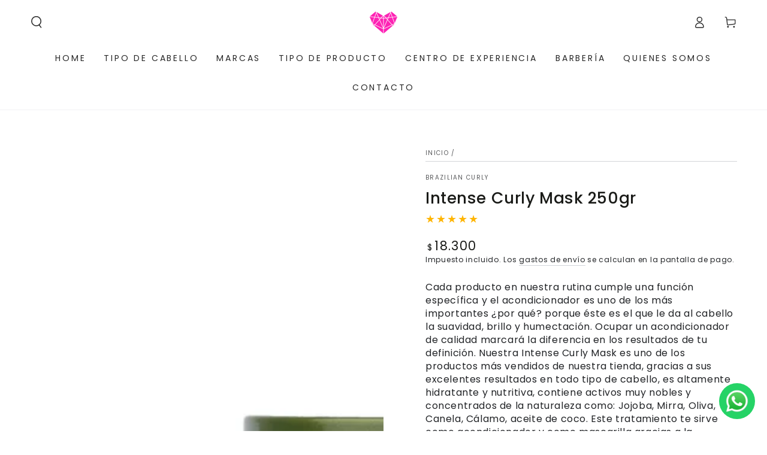

--- FILE ---
content_type: text/html; charset=utf-8
request_url: https://www.bijoucosmetics.cl/products/intense-curly-mask-250-g
body_size: 53974
content:
<!doctype html>
<html class="no-js" lang="es">
  <head>
    <meta charset="utf-8">
    <meta http-equiv="X-UA-Compatible" content="IE=edge">
    <meta name="viewport" content="width=device-width,initial-scale=1">
    <meta name="theme-color" content="">
    <link rel="canonical" href="https://www.bijoucosmetics.cl/products/intense-curly-mask-250-g">
    <link rel="preconnect" href="https://cdn.shopify.com" crossorigin><link rel="icon" type="image/png" href="//www.bijoucosmetics.cl/cdn/shop/files/32.png?crop=center&height=32&v=1661374271&width=32"><link rel="preconnect" href="https://fonts.shopifycdn.com" crossorigin><title>
      Acondicionador profundo Brazilian Curly 250gr
 &ndash; Bijou Cosmetics</title><meta name="description" content="Cada producto en nuestra rutina cumple una función específica y el acondicionador es uno de los más importantes ¿por qué? porque éste es el que le da al cabello la suavidad, brillo y humectación. Ocupar un acondicionador de calidad marcará la diferencia en los resultados de tu definición. Nuestra Intense Curly Mask es ">

<meta property="og:site_name" content="Bijou Cosmetics">
<meta property="og:url" content="https://www.bijoucosmetics.cl/products/intense-curly-mask-250-g">
<meta property="og:title" content="Acondicionador profundo Brazilian Curly 250gr">
<meta property="og:type" content="product">
<meta property="og:description" content="Cada producto en nuestra rutina cumple una función específica y el acondicionador es uno de los más importantes ¿por qué? porque éste es el que le da al cabello la suavidad, brillo y humectación. Ocupar un acondicionador de calidad marcará la diferencia en los resultados de tu definición. Nuestra Intense Curly Mask es "><meta property="og:image" content="http://www.bijoucosmetics.cl/cdn/shop/files/mascaraBCfondoblanco.jpg?v=1699545112">
  <meta property="og:image:secure_url" content="https://www.bijoucosmetics.cl/cdn/shop/files/mascaraBCfondoblanco.jpg?v=1699545112">
  <meta property="og:image:width" content="1080">
  <meta property="og:image:height" content="1080"><meta property="og:price:amount" content="18,300">
  <meta property="og:price:currency" content="CLP"><meta name="twitter:card" content="summary_large_image">
<meta name="twitter:title" content="Acondicionador profundo Brazilian Curly 250gr">
<meta name="twitter:description" content="Cada producto en nuestra rutina cumple una función específica y el acondicionador es uno de los más importantes ¿por qué? porque éste es el que le da al cabello la suavidad, brillo y humectación. Ocupar un acondicionador de calidad marcará la diferencia en los resultados de tu definición. Nuestra Intense Curly Mask es ">


    <script src="//www.bijoucosmetics.cl/cdn/shop/t/24/assets/vendor-v4.js" defer="defer"></script>
    <script src="//www.bijoucosmetics.cl/cdn/shop/t/24/assets/pubsub.js?v=104623417541739052901748464293" defer="defer"></script>
    <script src="//www.bijoucosmetics.cl/cdn/shop/t/24/assets/global.js?v=140560699383711648641748464293" defer="defer"></script>
    <script crossorigin="anonymous" src="//www.bijoucosmetics.cl/cdn/shop/t/24/assets/modules-basis.js?v=4896871204473627001748464293" defer="defer"></script>

    <script>window.performance && window.performance.mark && window.performance.mark('shopify.content_for_header.start');</script><meta name="google-site-verification" content="EUCwxGFn31rDf3-EywzdZBzJ0WgZi8DNCFHjCNCztjY">
<meta id="shopify-digital-wallet" name="shopify-digital-wallet" content="/50937790654/digital_wallets/dialog">
<link rel="alternate" type="application/json+oembed" href="https://www.bijoucosmetics.cl/products/intense-curly-mask-250-g.oembed">
<script async="async" src="/checkouts/internal/preloads.js?locale=es-CL"></script>
<script id="shopify-features" type="application/json">{"accessToken":"39910115487c7913a756a677471923df","betas":["rich-media-storefront-analytics"],"domain":"www.bijoucosmetics.cl","predictiveSearch":true,"shopId":50937790654,"locale":"es"}</script>
<script>var Shopify = Shopify || {};
Shopify.shop = "bijoucosmetics-cl.myshopify.com";
Shopify.locale = "es";
Shopify.currency = {"active":"CLP","rate":"1.0"};
Shopify.country = "CL";
Shopify.theme = {"name":"Copia de Be Yours","id":149102788849,"schema_name":"Be Yours","schema_version":"7.2.2","theme_store_id":1399,"role":"main"};
Shopify.theme.handle = "null";
Shopify.theme.style = {"id":null,"handle":null};
Shopify.cdnHost = "www.bijoucosmetics.cl/cdn";
Shopify.routes = Shopify.routes || {};
Shopify.routes.root = "/";</script>
<script type="module">!function(o){(o.Shopify=o.Shopify||{}).modules=!0}(window);</script>
<script>!function(o){function n(){var o=[];function n(){o.push(Array.prototype.slice.apply(arguments))}return n.q=o,n}var t=o.Shopify=o.Shopify||{};t.loadFeatures=n(),t.autoloadFeatures=n()}(window);</script>
<script id="shop-js-analytics" type="application/json">{"pageType":"product"}</script>
<script defer="defer" async type="module" src="//www.bijoucosmetics.cl/cdn/shopifycloud/shop-js/modules/v2/client.init-shop-cart-sync_CvZOh8Af.es.esm.js"></script>
<script defer="defer" async type="module" src="//www.bijoucosmetics.cl/cdn/shopifycloud/shop-js/modules/v2/chunk.common_3Rxs6Qxh.esm.js"></script>
<script type="module">
  await import("//www.bijoucosmetics.cl/cdn/shopifycloud/shop-js/modules/v2/client.init-shop-cart-sync_CvZOh8Af.es.esm.js");
await import("//www.bijoucosmetics.cl/cdn/shopifycloud/shop-js/modules/v2/chunk.common_3Rxs6Qxh.esm.js");

  window.Shopify.SignInWithShop?.initShopCartSync?.({"fedCMEnabled":true,"windoidEnabled":true});

</script>
<script>(function() {
  var isLoaded = false;
  function asyncLoad() {
    if (isLoaded) return;
    isLoaded = true;
    var urls = ["https:\/\/cloudsearch-1f874.kxcdn.com\/shopify.js?srp=\/a\/search\u0026filtersEnabled=1\u0026shop=bijoucosmetics-cl.myshopify.com","https:\/\/cdn.nfcube.com\/3c47949d6a03aa577f8a96c6ac1b8e62.js?shop=bijoucosmetics-cl.myshopify.com","https:\/\/omnisnippet1.com\/platforms\/shopify.js?source=scriptTag\u0026v=2025-05-15T12\u0026shop=bijoucosmetics-cl.myshopify.com"];
    for (var i = 0; i < urls.length; i++) {
      var s = document.createElement('script');
      s.type = 'text/javascript';
      s.async = true;
      s.src = urls[i];
      var x = document.getElementsByTagName('script')[0];
      x.parentNode.insertBefore(s, x);
    }
  };
  if(window.attachEvent) {
    window.attachEvent('onload', asyncLoad);
  } else {
    window.addEventListener('load', asyncLoad, false);
  }
})();</script>
<script id="__st">var __st={"a":50937790654,"offset":-10800,"reqid":"8b832f79-928c-430c-9595-1e0ee2f8f820-1768674197","pageurl":"www.bijoucosmetics.cl\/products\/intense-curly-mask-250-g","u":"f56c7fe65aca","p":"product","rtyp":"product","rid":6079138627774};</script>
<script>window.ShopifyPaypalV4VisibilityTracking = true;</script>
<script id="captcha-bootstrap">!function(){'use strict';const t='contact',e='account',n='new_comment',o=[[t,t],['blogs',n],['comments',n],[t,'customer']],c=[[e,'customer_login'],[e,'guest_login'],[e,'recover_customer_password'],[e,'create_customer']],r=t=>t.map((([t,e])=>`form[action*='/${t}']:not([data-nocaptcha='true']) input[name='form_type'][value='${e}']`)).join(','),a=t=>()=>t?[...document.querySelectorAll(t)].map((t=>t.form)):[];function s(){const t=[...o],e=r(t);return a(e)}const i='password',u='form_key',d=['recaptcha-v3-token','g-recaptcha-response','h-captcha-response',i],f=()=>{try{return window.sessionStorage}catch{return}},m='__shopify_v',_=t=>t.elements[u];function p(t,e,n=!1){try{const o=window.sessionStorage,c=JSON.parse(o.getItem(e)),{data:r}=function(t){const{data:e,action:n}=t;return t[m]||n?{data:e,action:n}:{data:t,action:n}}(c);for(const[e,n]of Object.entries(r))t.elements[e]&&(t.elements[e].value=n);n&&o.removeItem(e)}catch(o){console.error('form repopulation failed',{error:o})}}const l='form_type',E='cptcha';function T(t){t.dataset[E]=!0}const w=window,h=w.document,L='Shopify',v='ce_forms',y='captcha';let A=!1;((t,e)=>{const n=(g='f06e6c50-85a8-45c8-87d0-21a2b65856fe',I='https://cdn.shopify.com/shopifycloud/storefront-forms-hcaptcha/ce_storefront_forms_captcha_hcaptcha.v1.5.2.iife.js',D={infoText:'Protegido por hCaptcha',privacyText:'Privacidad',termsText:'Términos'},(t,e,n)=>{const o=w[L][v],c=o.bindForm;if(c)return c(t,g,e,D).then(n);var r;o.q.push([[t,g,e,D],n]),r=I,A||(h.body.append(Object.assign(h.createElement('script'),{id:'captcha-provider',async:!0,src:r})),A=!0)});var g,I,D;w[L]=w[L]||{},w[L][v]=w[L][v]||{},w[L][v].q=[],w[L][y]=w[L][y]||{},w[L][y].protect=function(t,e){n(t,void 0,e),T(t)},Object.freeze(w[L][y]),function(t,e,n,w,h,L){const[v,y,A,g]=function(t,e,n){const i=e?o:[],u=t?c:[],d=[...i,...u],f=r(d),m=r(i),_=r(d.filter((([t,e])=>n.includes(e))));return[a(f),a(m),a(_),s()]}(w,h,L),I=t=>{const e=t.target;return e instanceof HTMLFormElement?e:e&&e.form},D=t=>v().includes(t);t.addEventListener('submit',(t=>{const e=I(t);if(!e)return;const n=D(e)&&!e.dataset.hcaptchaBound&&!e.dataset.recaptchaBound,o=_(e),c=g().includes(e)&&(!o||!o.value);(n||c)&&t.preventDefault(),c&&!n&&(function(t){try{if(!f())return;!function(t){const e=f();if(!e)return;const n=_(t);if(!n)return;const o=n.value;o&&e.removeItem(o)}(t);const e=Array.from(Array(32),(()=>Math.random().toString(36)[2])).join('');!function(t,e){_(t)||t.append(Object.assign(document.createElement('input'),{type:'hidden',name:u})),t.elements[u].value=e}(t,e),function(t,e){const n=f();if(!n)return;const o=[...t.querySelectorAll(`input[type='${i}']`)].map((({name:t})=>t)),c=[...d,...o],r={};for(const[a,s]of new FormData(t).entries())c.includes(a)||(r[a]=s);n.setItem(e,JSON.stringify({[m]:1,action:t.action,data:r}))}(t,e)}catch(e){console.error('failed to persist form',e)}}(e),e.submit())}));const S=(t,e)=>{t&&!t.dataset[E]&&(n(t,e.some((e=>e===t))),T(t))};for(const o of['focusin','change'])t.addEventListener(o,(t=>{const e=I(t);D(e)&&S(e,y())}));const B=e.get('form_key'),M=e.get(l),P=B&&M;t.addEventListener('DOMContentLoaded',(()=>{const t=y();if(P)for(const e of t)e.elements[l].value===M&&p(e,B);[...new Set([...A(),...v().filter((t=>'true'===t.dataset.shopifyCaptcha))])].forEach((e=>S(e,t)))}))}(h,new URLSearchParams(w.location.search),n,t,e,['guest_login'])})(!0,!1)}();</script>
<script integrity="sha256-4kQ18oKyAcykRKYeNunJcIwy7WH5gtpwJnB7kiuLZ1E=" data-source-attribution="shopify.loadfeatures" defer="defer" src="//www.bijoucosmetics.cl/cdn/shopifycloud/storefront/assets/storefront/load_feature-a0a9edcb.js" crossorigin="anonymous"></script>
<script data-source-attribution="shopify.dynamic_checkout.dynamic.init">var Shopify=Shopify||{};Shopify.PaymentButton=Shopify.PaymentButton||{isStorefrontPortableWallets:!0,init:function(){window.Shopify.PaymentButton.init=function(){};var t=document.createElement("script");t.src="https://www.bijoucosmetics.cl/cdn/shopifycloud/portable-wallets/latest/portable-wallets.es.js",t.type="module",document.head.appendChild(t)}};
</script>
<script data-source-attribution="shopify.dynamic_checkout.buyer_consent">
  function portableWalletsHideBuyerConsent(e){var t=document.getElementById("shopify-buyer-consent"),n=document.getElementById("shopify-subscription-policy-button");t&&n&&(t.classList.add("hidden"),t.setAttribute("aria-hidden","true"),n.removeEventListener("click",e))}function portableWalletsShowBuyerConsent(e){var t=document.getElementById("shopify-buyer-consent"),n=document.getElementById("shopify-subscription-policy-button");t&&n&&(t.classList.remove("hidden"),t.removeAttribute("aria-hidden"),n.addEventListener("click",e))}window.Shopify?.PaymentButton&&(window.Shopify.PaymentButton.hideBuyerConsent=portableWalletsHideBuyerConsent,window.Shopify.PaymentButton.showBuyerConsent=portableWalletsShowBuyerConsent);
</script>
<script>
  function portableWalletsCleanup(e){e&&e.src&&console.error("Failed to load portable wallets script "+e.src);var t=document.querySelectorAll("shopify-accelerated-checkout .shopify-payment-button__skeleton, shopify-accelerated-checkout-cart .wallet-cart-button__skeleton"),e=document.getElementById("shopify-buyer-consent");for(let e=0;e<t.length;e++)t[e].remove();e&&e.remove()}function portableWalletsNotLoadedAsModule(e){e instanceof ErrorEvent&&"string"==typeof e.message&&e.message.includes("import.meta")&&"string"==typeof e.filename&&e.filename.includes("portable-wallets")&&(window.removeEventListener("error",portableWalletsNotLoadedAsModule),window.Shopify.PaymentButton.failedToLoad=e,"loading"===document.readyState?document.addEventListener("DOMContentLoaded",window.Shopify.PaymentButton.init):window.Shopify.PaymentButton.init())}window.addEventListener("error",portableWalletsNotLoadedAsModule);
</script>

<script type="module" src="https://www.bijoucosmetics.cl/cdn/shopifycloud/portable-wallets/latest/portable-wallets.es.js" onError="portableWalletsCleanup(this)" crossorigin="anonymous"></script>
<script nomodule>
  document.addEventListener("DOMContentLoaded", portableWalletsCleanup);
</script>

<link id="shopify-accelerated-checkout-styles" rel="stylesheet" media="screen" href="https://www.bijoucosmetics.cl/cdn/shopifycloud/portable-wallets/latest/accelerated-checkout-backwards-compat.css" crossorigin="anonymous">
<style id="shopify-accelerated-checkout-cart">
        #shopify-buyer-consent {
  margin-top: 1em;
  display: inline-block;
  width: 100%;
}

#shopify-buyer-consent.hidden {
  display: none;
}

#shopify-subscription-policy-button {
  background: none;
  border: none;
  padding: 0;
  text-decoration: underline;
  font-size: inherit;
  cursor: pointer;
}

#shopify-subscription-policy-button::before {
  box-shadow: none;
}

      </style>
<script id="sections-script" data-sections="header" defer="defer" src="//www.bijoucosmetics.cl/cdn/shop/t/24/compiled_assets/scripts.js?4374"></script>
<script>window.performance && window.performance.mark && window.performance.mark('shopify.content_for_header.end');</script>
<style data-shopify>@font-face {
  font-family: Poppins;
  font-weight: 400;
  font-style: normal;
  font-display: swap;
  src: url("//www.bijoucosmetics.cl/cdn/fonts/poppins/poppins_n4.0ba78fa5af9b0e1a374041b3ceaadf0a43b41362.woff2") format("woff2"),
       url("//www.bijoucosmetics.cl/cdn/fonts/poppins/poppins_n4.214741a72ff2596839fc9760ee7a770386cf16ca.woff") format("woff");
}

  @font-face {
  font-family: Poppins;
  font-weight: 600;
  font-style: normal;
  font-display: swap;
  src: url("//www.bijoucosmetics.cl/cdn/fonts/poppins/poppins_n6.aa29d4918bc243723d56b59572e18228ed0786f6.woff2") format("woff2"),
       url("//www.bijoucosmetics.cl/cdn/fonts/poppins/poppins_n6.5f815d845fe073750885d5b7e619ee00e8111208.woff") format("woff");
}

  @font-face {
  font-family: Poppins;
  font-weight: 400;
  font-style: italic;
  font-display: swap;
  src: url("//www.bijoucosmetics.cl/cdn/fonts/poppins/poppins_i4.846ad1e22474f856bd6b81ba4585a60799a9f5d2.woff2") format("woff2"),
       url("//www.bijoucosmetics.cl/cdn/fonts/poppins/poppins_i4.56b43284e8b52fc64c1fd271f289a39e8477e9ec.woff") format("woff");
}

  @font-face {
  font-family: Poppins;
  font-weight: 600;
  font-style: italic;
  font-display: swap;
  src: url("//www.bijoucosmetics.cl/cdn/fonts/poppins/poppins_i6.bb8044d6203f492888d626dafda3c2999253e8e9.woff2") format("woff2"),
       url("//www.bijoucosmetics.cl/cdn/fonts/poppins/poppins_i6.e233dec1a61b1e7dead9f920159eda42280a02c3.woff") format("woff");
}

  @font-face {
  font-family: Poppins;
  font-weight: 500;
  font-style: normal;
  font-display: swap;
  src: url("//www.bijoucosmetics.cl/cdn/fonts/poppins/poppins_n5.ad5b4b72b59a00358afc706450c864c3c8323842.woff2") format("woff2"),
       url("//www.bijoucosmetics.cl/cdn/fonts/poppins/poppins_n5.33757fdf985af2d24b32fcd84c9a09224d4b2c39.woff") format("woff");
}

  @font-face {
  font-family: Poppins;
  font-weight: 600;
  font-style: normal;
  font-display: swap;
  src: url("//www.bijoucosmetics.cl/cdn/fonts/poppins/poppins_n6.aa29d4918bc243723d56b59572e18228ed0786f6.woff2") format("woff2"),
       url("//www.bijoucosmetics.cl/cdn/fonts/poppins/poppins_n6.5f815d845fe073750885d5b7e619ee00e8111208.woff") format("woff");
}


  :root {
    --font-body-family: Poppins, sans-serif;
    --font-body-style: normal;
    --font-body-weight: 400;

    --font-heading-family: Poppins, sans-serif;
    --font-heading-style: normal;
    --font-heading-weight: 500;

    --font-body-scale: 1.0;
    --font-heading-scale: 0.95;

    --font-navigation-family: var(--font-body-family);
    --font-navigation-size: 14px;
    --font-navigation-weight: var(--font-body-weight);
    --font-button-family: var(--font-body-family);
    --font-button-size: 14px;
    --font-button-baseline: 0.2rem;
    --font-price-family: var(--font-body-family);
    --font-price-scale: var(--font-body-scale);

    --color-base-text: 33, 35, 38;
    --color-base-background: 255, 255, 255;
    --color-base-solid-button-labels: 255, 255, 255;
    --color-base-outline-button-labels: 33, 35, 38;
    --color-base-accent: 255, 62, 125;
    --color-base-heading: 26, 27, 24;
    --color-base-border: 210, 213, 217;
    --color-placeholder: 243, 243, 243;
    --color-overlay: 33, 35, 38;
    --color-keyboard-focus: 135, 173, 245;
    --color-shadow: 168, 232, 226;
    --shadow-opacity: 1;

    --color-background-dark: 235, 235, 235;
    --color-price: #1a1b18;
    --color-sale-price: #d72c0d;
    --color-sale-badge-background: #ff3e7d;
    --color-reviews: #ffb503;
    --color-critical: #d72c0d;
    --color-success: #008060;
    --color-highlight: 187, 255, 0;

    --payment-terms-background-color: #ffffff;
    --page-width: 160rem;
    --page-width-margin: 0rem;

    --card-color-scheme: var(--color-placeholder);
    --card-text-alignment: start;
    --card-flex-alignment: flex-start;
    --card-image-padding: 0px;
    --card-border-width: 0px;
    --card-radius: 0px;
    --card-shadow-horizontal-offset: 0px;
    --card-shadow-vertical-offset: 0px;
    
    --button-radius: 0px;
    --button-border-width: 1px;
    --button-shadow-horizontal-offset: 0px;
    --button-shadow-vertical-offset: 0px;

    --spacing-sections-desktop: 0px;
    --spacing-sections-mobile: 0px;

    --gradient-free-ship-progress: linear-gradient(325deg,#F9423A 0,#F1E04D 100%);
    --gradient-free-ship-complete: linear-gradient(325deg, #049cff 0, #35ee7a 100%);
  }

  *,
  *::before,
  *::after {
    box-sizing: inherit;
  }

  html {
    box-sizing: border-box;
    font-size: calc(var(--font-body-scale) * 62.5%);
    height: 100%;
  }

  body {
    min-height: 100%;
    margin: 0;
    font-size: 1.5rem;
    letter-spacing: 0.06rem;
    line-height: calc(1 + 0.8 / var(--font-body-scale));
    font-family: var(--font-body-family);
    font-style: var(--font-body-style);
    font-weight: var(--font-body-weight);
  }

  @media screen and (min-width: 750px) {
    body {
      font-size: 1.6rem;
    }
  }</style><svg viewBox="0 0 122 53" fill="none" style="display:none;"><defs><path id="hlCircle" d="M119.429 6.64904C100.715 1.62868 55.3088 -4.62247 23.3966 10.5358C-8.5157 25.694 0.331084 39.5052 9.60732 45.0305C18.8835 50.5558 53.0434 57.468 96.7751 45.0305C111.541 40.8309 135.673 24.379 109.087 13.4508C105.147 11.8313 93.2293 8.5924 77.0761 8.5924" stroke="currentColor" stroke-linecap="round" stroke-linejoin="round"></path></defs></svg><link href="//www.bijoucosmetics.cl/cdn/shop/t/24/assets/base.css?v=27127807752542969791748464293" rel="stylesheet" type="text/css" media="all" /><link rel="stylesheet" href="//www.bijoucosmetics.cl/cdn/shop/t/24/assets/apps.css?v=58555770612562691921748464293" media="print" fetchpriority="low" onload="this.media='all'"><link rel="preload" as="font" href="//www.bijoucosmetics.cl/cdn/fonts/poppins/poppins_n4.0ba78fa5af9b0e1a374041b3ceaadf0a43b41362.woff2" type="font/woff2" crossorigin><link rel="preload" as="font" href="//www.bijoucosmetics.cl/cdn/fonts/poppins/poppins_n5.ad5b4b72b59a00358afc706450c864c3c8323842.woff2" type="font/woff2" crossorigin><link rel="stylesheet" href="//www.bijoucosmetics.cl/cdn/shop/t/24/assets/component-predictive-search.css?v=94320327991181004901748464293" media="print" onload="this.media='all'"><link rel="stylesheet" href="//www.bijoucosmetics.cl/cdn/shop/t/24/assets/component-quick-view.css?v=74011563189484492361748464293" media="print" onload="this.media='all'"><link rel="stylesheet" href="//www.bijoucosmetics.cl/cdn/shop/t/24/assets/component-color-swatches.css?v=9330494655392753921748464293" media="print" onload="this.media='all'"><script>
  document.documentElement.classList.replace('no-js', 'js');

  window.theme = window.theme || {};

  theme.routes = {
    root_url: '/',
    cart_url: '/cart',
    cart_add_url: '/cart/add',
    cart_change_url: '/cart/change',
    cart_update_url: '/cart/update',
    search_url: '/search',
    predictive_search_url: '/search/suggest'
  };

  theme.modules = {
    scrollsnap: '//www.bijoucosmetics.cl/cdn/shop/t/24/assets/scrollsnap.js?v=170600829773392310311748464293'
  }

  theme.cartStrings = {
    error: `Hubo un error al actualizar su carrito. Por favor, intente de nuevo.`,
    quantityError: `Solo puede agregar [quantity] de este artículo a su carrito.`
  };

  theme.variantStrings = {
    addToCart: `Agregar al carrito`,
    soldOut: `Agotado`,
    unavailable: `No disponible`,
    preOrder: `Reservar`
  };

  theme.accessibilityStrings = {
    imageAvailable: `La imagen [index] ahora está disponible en la vista de galería`,
    shareSuccess: `¡Enlace copiado al portapapeles!`
  }

  theme.dateStrings = {
    d: `D`,
    day: `Día`,
    days: `Días`,
    hour: `Hora`,
    hours: `Horas`,
    minute: `Minuto`,
    minutes: `Minutos`,
    second: `Segundo`,
    seconds: `Segundos`
  };theme.shopSettings = {
    moneyFormat: "${{amount_no_decimals}}",
    isoCode: "CLP",
    cartDrawer: true,
    currencyCode: false,
    giftwrapRate: 'product'
  };

  theme.settings = {
    themeName: 'Be Yours',
    themeVersion: '7.2.2',
    agencyId: ''
  };

  /*! (c) Andrea Giammarchi @webreflection ISC */
  !function(){"use strict";var e=function(e,t){var n=function(e){for(var t=0,n=e.length;t<n;t++)r(e[t])},r=function(e){var t=e.target,n=e.attributeName,r=e.oldValue;t.attributeChangedCallback(n,r,t.getAttribute(n))};return function(o,a){var l=o.constructor.observedAttributes;return l&&e(a).then((function(){new t(n).observe(o,{attributes:!0,attributeOldValue:!0,attributeFilter:l});for(var e=0,a=l.length;e<a;e++)o.hasAttribute(l[e])&&r({target:o,attributeName:l[e],oldValue:null})})),o}};function t(e,t){(null==t||t>e.length)&&(t=e.length);for(var n=0,r=new Array(t);n<t;n++)r[n]=e[n];return r}function n(e,n){var r="undefined"!=typeof Symbol&&e[Symbol.iterator]||e["@@iterator"];if(!r){if(Array.isArray(e)||(r=function(e,n){if(e){if("string"==typeof e)return t(e,n);var r=Object.prototype.toString.call(e).slice(8,-1);return"Object"===r&&e.constructor&&(r=e.constructor.name),"Map"===r||"Set"===r?Array.from(e):"Arguments"===r||/^(?:Ui|I)nt(?:8|16|32)(?:Clamped)?Array$/.test(r)?t(e,n):void 0}}(e))||n&&e&&"number"==typeof e.length){r&&(e=r);var o=0,a=function(){};return{s:a,n:function(){return o>=e.length?{done:!0}:{done:!1,value:e[o++]}},e:function(e){throw e},f:a}}throw new TypeError("Invalid attempt to iterate non-iterable instance.\nIn order to be iterable, non-array objects must have a [Symbol.iterator]() method.")}var l,i=!0,u=!1;return{s:function(){r=r.call(e)},n:function(){var e=r.next();return i=e.done,e},e:function(e){u=!0,l=e},f:function(){try{i||null==r.return||r.return()}finally{if(u)throw l}}}}
  /*! (c) Andrea Giammarchi - ISC */var r=!0,o=!1,a="querySelectorAll",l="querySelectorAll",i=self,u=i.document,c=i.Element,s=i.MutationObserver,f=i.Set,d=i.WeakMap,h=function(e){return l in e},v=[].filter,g=function(e){var t=new d,i=function(n,r){var o;if(r)for(var a,l=function(e){return e.matches||e.webkitMatchesSelector||e.msMatchesSelector}(n),i=0,u=p.length;i<u;i++)l.call(n,a=p[i])&&(t.has(n)||t.set(n,new f),(o=t.get(n)).has(a)||(o.add(a),e.handle(n,r,a)));else t.has(n)&&(o=t.get(n),t.delete(n),o.forEach((function(t){e.handle(n,r,t)})))},g=function(e){for(var t=!(arguments.length>1&&void 0!==arguments[1])||arguments[1],n=0,r=e.length;n<r;n++)i(e[n],t)},p=e.query,y=e.root||u,m=function(e){var t=arguments.length>1&&void 0!==arguments[1]?arguments[1]:document,l=arguments.length>2&&void 0!==arguments[2]?arguments[2]:MutationObserver,i=arguments.length>3&&void 0!==arguments[3]?arguments[3]:["*"],u=function t(o,l,i,u,c,s){var f,d=n(o);try{for(d.s();!(f=d.n()).done;){var h=f.value;(s||a in h)&&(c?i.has(h)||(i.add(h),u.delete(h),e(h,c)):u.has(h)||(u.add(h),i.delete(h),e(h,c)),s||t(h[a](l),l,i,u,c,r))}}catch(e){d.e(e)}finally{d.f()}},c=new l((function(e){if(i.length){var t,a=i.join(","),l=new Set,c=new Set,s=n(e);try{for(s.s();!(t=s.n()).done;){var f=t.value,d=f.addedNodes,h=f.removedNodes;u(h,a,l,c,o,o),u(d,a,l,c,r,o)}}catch(e){s.e(e)}finally{s.f()}}})),s=c.observe;return(c.observe=function(e){return s.call(c,e,{subtree:r,childList:r})})(t),c}(i,y,s,p),b=c.prototype.attachShadow;return b&&(c.prototype.attachShadow=function(e){var t=b.call(this,e);return m.observe(t),t}),p.length&&g(y[l](p)),{drop:function(e){for(var n=0,r=e.length;n<r;n++)t.delete(e[n])},flush:function(){for(var e=m.takeRecords(),t=0,n=e.length;t<n;t++)g(v.call(e[t].removedNodes,h),!1),g(v.call(e[t].addedNodes,h),!0)},observer:m,parse:g}},p=self,y=p.document,m=p.Map,b=p.MutationObserver,w=p.Object,E=p.Set,S=p.WeakMap,A=p.Element,M=p.HTMLElement,O=p.Node,N=p.Error,C=p.TypeError,T=p.Reflect,q=w.defineProperty,I=w.keys,D=w.getOwnPropertyNames,L=w.setPrototypeOf,P=!self.customElements,k=function(e){for(var t=I(e),n=[],r=t.length,o=0;o<r;o++)n[o]=e[t[o]],delete e[t[o]];return function(){for(var o=0;o<r;o++)e[t[o]]=n[o]}};if(P){var x=function(){var e=this.constructor;if(!$.has(e))throw new C("Illegal constructor");var t=$.get(e);if(W)return z(W,t);var n=H.call(y,t);return z(L(n,e.prototype),t)},H=y.createElement,$=new m,_=new m,j=new m,R=new m,V=[],U=g({query:V,handle:function(e,t,n){var r=j.get(n);if(t&&!r.isPrototypeOf(e)){var o=k(e);W=L(e,r);try{new r.constructor}finally{W=null,o()}}var a="".concat(t?"":"dis","connectedCallback");a in r&&e[a]()}}).parse,W=null,F=function(e){if(!_.has(e)){var t,n=new Promise((function(e){t=e}));_.set(e,{$:n,_:t})}return _.get(e).$},z=e(F,b);q(self,"customElements",{configurable:!0,value:{define:function(e,t){if(R.has(e))throw new N('the name "'.concat(e,'" has already been used with this registry'));$.set(t,e),j.set(e,t.prototype),R.set(e,t),V.push(e),F(e).then((function(){U(y.querySelectorAll(e))})),_.get(e)._(t)},get:function(e){return R.get(e)},whenDefined:F}}),q(x.prototype=M.prototype,"constructor",{value:x}),q(self,"HTMLElement",{configurable:!0,value:x}),q(y,"createElement",{configurable:!0,value:function(e,t){var n=t&&t.is,r=n?R.get(n):R.get(e);return r?new r:H.call(y,e)}}),"isConnected"in O.prototype||q(O.prototype,"isConnected",{configurable:!0,get:function(){return!(this.ownerDocument.compareDocumentPosition(this)&this.DOCUMENT_POSITION_DISCONNECTED)}})}else if(P=!self.customElements.get("extends-li"))try{var B=function e(){return self.Reflect.construct(HTMLLIElement,[],e)};B.prototype=HTMLLIElement.prototype;var G="extends-li";self.customElements.define("extends-li",B,{extends:"li"}),P=y.createElement("li",{is:G}).outerHTML.indexOf(G)<0;var J=self.customElements,K=J.get,Q=J.whenDefined;q(self.customElements,"whenDefined",{configurable:!0,value:function(e){var t=this;return Q.call(this,e).then((function(n){return n||K.call(t,e)}))}})}catch(e){}if(P){var X=function(e){var t=ae.get(e);ve(t.querySelectorAll(this),e.isConnected)},Y=self.customElements,Z=y.createElement,ee=Y.define,te=Y.get,ne=Y.upgrade,re=T||{construct:function(e){return e.call(this)}},oe=re.construct,ae=new S,le=new E,ie=new m,ue=new m,ce=new m,se=new m,fe=[],de=[],he=function(e){return se.get(e)||te.call(Y,e)},ve=g({query:de,handle:function(e,t,n){var r=ce.get(n);if(t&&!r.isPrototypeOf(e)){var o=k(e);be=L(e,r);try{new r.constructor}finally{be=null,o()}}var a="".concat(t?"":"dis","connectedCallback");a in r&&e[a]()}}).parse,ge=g({query:fe,handle:function(e,t){ae.has(e)&&(t?le.add(e):le.delete(e),de.length&&X.call(de,e))}}).parse,pe=A.prototype.attachShadow;pe&&(A.prototype.attachShadow=function(e){var t=pe.call(this,e);return ae.set(this,t),t});var ye=function(e){if(!ue.has(e)){var t,n=new Promise((function(e){t=e}));ue.set(e,{$:n,_:t})}return ue.get(e).$},me=e(ye,b),be=null;D(self).filter((function(e){return/^HTML.*Element$/.test(e)})).forEach((function(e){var t=self[e];function n(){var e=this.constructor;if(!ie.has(e))throw new C("Illegal constructor");var n=ie.get(e),r=n.is,o=n.tag;if(r){if(be)return me(be,r);var a=Z.call(y,o);return a.setAttribute("is",r),me(L(a,e.prototype),r)}return oe.call(this,t,[],e)}q(n.prototype=t.prototype,"constructor",{value:n}),q(self,e,{value:n})})),q(y,"createElement",{configurable:!0,value:function(e,t){var n=t&&t.is;if(n){var r=se.get(n);if(r&&ie.get(r).tag===e)return new r}var o=Z.call(y,e);return n&&o.setAttribute("is",n),o}}),q(Y,"get",{configurable:!0,value:he}),q(Y,"whenDefined",{configurable:!0,value:ye}),q(Y,"upgrade",{configurable:!0,value:function(e){var t=e.getAttribute("is");if(t){var n=se.get(t);if(n)return void me(L(e,n.prototype),t)}ne.call(Y,e)}}),q(Y,"define",{configurable:!0,value:function(e,t,n){if(he(e))throw new N("'".concat(e,"' has already been defined as a custom element"));var r,o=n&&n.extends;ie.set(t,o?{is:e,tag:o}:{is:"",tag:e}),o?(r="".concat(o,'[is="').concat(e,'"]'),ce.set(r,t.prototype),se.set(e,t),de.push(r)):(ee.apply(Y,arguments),fe.push(r=e)),ye(e).then((function(){o?(ve(y.querySelectorAll(r)),le.forEach(X,[r])):ge(y.querySelectorAll(r))})),ue.get(e)._(t)}})}}();
</script>
<!-- BEGIN app block: shopify://apps/foxkit-sales-boost/blocks/foxkit-theme-helper/13f41957-6b79-47c1-99a2-e52431f06fff -->
<style data-shopify>
  
  :root {
  	--foxkit-border-radius-btn: 4px;
  	--foxkit-height-btn: 45px;
  	--foxkit-btn-primary-bg: rgba(236, 0, 198, 0.85);
  	--foxkit-btn-primary-text: #FFFFFF;
  	--foxkit-btn-primary-hover-bg: rgba(0, 0, 0, 1);
  	--foxkit-btn-primary-hover-text: #FFFFFF;
  	--foxkit-btn-secondary-bg: #FFFFFF;
  	--foxkit-btn-secondary-text: #000000;
  	--foxkit-btn-secondary-hover-bg: #000000;
  	--foxkit-btn-secondary-hover-text: #FFFFFF;
  	--foxkit-text-color: #666666;
  	--foxkit-heading-text-color: #000000;
  	--foxkit-prices-color: #000000;
  	--foxkit-badge-color: #DA3F3F;
  	--foxkit-border-color: #ebebeb;
  }
  
  .foxkit-critical-hidden {
  	display: none !important;
  }
</style>
<script>
   var ShopifyRootUrl = "\/";
   var _useRootBaseUrl = null
   window.FoxKitThemeHelperEnabled = true;
   window.FoxKitPlugins = window.FoxKitPlugins || {}
   window.FoxKitStrings = window.FoxKitStrings || {}
   window.FoxKitAssets = window.FoxKitAssets || {}
   window.FoxKitModules = window.FoxKitModules || {}
   window.FoxKitSettings = {
     discountPrefix: "FX",
     showWaterMark: null,
     multipleLanguages: null,
     primaryLocale: true,
     combineWithProductDiscounts: true,
     enableAjaxAtc: true,
     discountApplyBy: "discount_code",
     foxKitBaseUrl: "foxkit.app",
     shopDomain: "https:\/\/www.bijoucosmetics.cl",
     baseUrl: _useRootBaseUrl ? "/" : ShopifyRootUrl.endsWith('/') ? ShopifyRootUrl : ShopifyRootUrl + '/',
     currencyCode: "CLP",
     moneyFormat: !!window.MinimogTheme ? window.MinimogSettings.money_format : "${{amount_no_decimals}}",
     moneyWithCurrencyFormat: "${{amount_no_decimals}} CLP",
     template: "product",
     templateName: "product",
     optimizePerformance: false,product: Object.assign({"id":6079138627774,"title":"Intense Curly Mask 250gr","handle":"intense-curly-mask-250-g","description":"\u003cp\u003eCada producto en nuestra rutina cumple una función específica y el acondicionador es uno de los más importantes ¿por qué? porque éste es el que le da al cabello la suavidad, brillo y humectación. Ocupar un acondicionador de calidad marcará la diferencia en los resultados de tu definición. Nuestra Intense Curly Mask es uno de los productos más vendidos de nuestra tienda, gracias a sus excelentes resultados en todo tipo de cabello, es altamente hidratante y nutritiva, contiene activos muy nobles y concentrados de la naturaleza como: Jojoba, Mirra, Oliva, Canela, Cálamo, aceite de coco. Este tratamiento te sirve como acondicionador y como mascarilla gracias a la concentración de sus activos. Es densa, por lo que debes ocupar muy poco producto para obtener hermosos resultados. Con esta mascarilla encontrarás un equilibrio para obtener un cabello humectado, sin sentirlo pesado.\u003c\/p\u003e\n\u003cp\u003e\u003cem\u003eLibre de sulfatos, siliconas, aceites minerales, parabenos, cruelty free\u003c\/em\u003e\u003c\/p\u003e\n\u003cp\u003e \u003cstrong\u003eModo de uso\u003c\/strong\u003e\u003c\/p\u003e\n\u003cp\u003eLuego de enjuagar muy bien el shampoo y retirar el exceso de agua con tus manos, toma una cantidad como del tamaño de una moneda grande para aplicar en todo el cabello, (puedes hacerlo desde arriba, lo importante es que no toques el cuero cabelludo), aplica en todo el cabello. Posterior a eso, comienza a seccionar por mechones pequeños, si tienes mucho cabello o se te enreda mucho puedes tomar pequeñas cantidades de mascarilla para reaplicar por cada mechón, comienza a desenredar cada uno. El cepillo es muy importante ya que va a ayudar a que todo el cabello se impregne del producto y reciba los beneficios. Si deseas ocuparla como mascarilla déjala actuar por mínimo 20 minutos y enjuaga. Para mejores resultados, realiza al menos una mascarilla una vez por semana.\u003c\/p\u003e","published_at":"2020-12-10T19:22:47-03:00","created_at":"2020-11-12T23:30:13-03:00","vendor":"Brazilian Curly","type":"Mascarillas","tags":["Acondicionado","Acondicionado afro","Acondicionado ondulado","Acondicionado rizado","Acondicionadores","Control de frizz y brillo","CumpleCami","Mascarillas","Muy maltratado","Porosidad alta","Porosidad baja","Porosidad media","Saludable","Seco y quebradizo","Tratamiento","Tratamiento ondulado","Tratamiento rizado"],"price":1830000,"price_min":1830000,"price_max":1830000,"available":true,"price_varies":false,"compare_at_price":null,"compare_at_price_min":0,"compare_at_price_max":0,"compare_at_price_varies":false,"variants":[{"id":37520803791038,"title":"Default Title","option1":"Default Title","option2":null,"option3":null,"sku":"ICM250","requires_shipping":true,"taxable":true,"featured_image":null,"available":true,"name":"Intense Curly Mask 250gr","public_title":null,"options":["Default Title"],"price":1830000,"weight":280,"compare_at_price":null,"inventory_management":"shopify","barcode":"7898611791430","requires_selling_plan":false,"selling_plan_allocations":[]}],"images":["\/\/www.bijoucosmetics.cl\/cdn\/shop\/files\/mascaraBCfondoblanco.jpg?v=1699545112","\/\/www.bijoucosmetics.cl\/cdn\/shop\/files\/IntenseCurlyMask250gr2.jpg?v=1699545112"],"featured_image":"\/\/www.bijoucosmetics.cl\/cdn\/shop\/files\/mascaraBCfondoblanco.jpg?v=1699545112","options":["Title"],"media":[{"alt":"INTENSE CURLY MASK 250gr Mascarilla hidratante y nutritiva, especial para el cabello rizado su formula contiene Aceite de Coco, Jojoba, Mirra, Oliva, Canela, Cálamo y Extractos de Jaborandi, Jengibre, Guaraná, Café y Granada, tiene propiedades emolientes, atribuye levedad, movimiento y brillo al cabello.","id":32429367558385,"position":1,"preview_image":{"aspect_ratio":1.0,"height":1080,"width":1080,"src":"\/\/www.bijoucosmetics.cl\/cdn\/shop\/files\/mascaraBCfondoblanco.jpg?v=1699545112"},"aspect_ratio":1.0,"height":1080,"media_type":"image","src":"\/\/www.bijoucosmetics.cl\/cdn\/shop\/files\/mascaraBCfondoblanco.jpg?v=1699545112","width":1080},{"alt":"INTENSE CURLY MASK 250gr Mascarilla hidratante y nutritiva, especial para el cabello rizado su formula contiene Aceite de Coco, Jojoba, Mirra, Oliva, Canela, Cálamo y Extractos de Jaborandi, Jengibre, Guaraná, Café y Granada, tiene propiedades emolientes, atribuye levedad, movimiento y brillo al cabello.","id":32429365625073,"position":2,"preview_image":{"aspect_ratio":1.0,"height":1081,"width":1081,"src":"\/\/www.bijoucosmetics.cl\/cdn\/shop\/files\/IntenseCurlyMask250gr2.jpg?v=1699545112"},"aspect_ratio":1.0,"height":1081,"media_type":"image","src":"\/\/www.bijoucosmetics.cl\/cdn\/shop\/files\/IntenseCurlyMask250gr2.jpg?v=1699545112","width":1081}],"requires_selling_plan":false,"selling_plan_groups":[],"content":"\u003cp\u003eCada producto en nuestra rutina cumple una función específica y el acondicionador es uno de los más importantes ¿por qué? porque éste es el que le da al cabello la suavidad, brillo y humectación. Ocupar un acondicionador de calidad marcará la diferencia en los resultados de tu definición. Nuestra Intense Curly Mask es uno de los productos más vendidos de nuestra tienda, gracias a sus excelentes resultados en todo tipo de cabello, es altamente hidratante y nutritiva, contiene activos muy nobles y concentrados de la naturaleza como: Jojoba, Mirra, Oliva, Canela, Cálamo, aceite de coco. Este tratamiento te sirve como acondicionador y como mascarilla gracias a la concentración de sus activos. Es densa, por lo que debes ocupar muy poco producto para obtener hermosos resultados. Con esta mascarilla encontrarás un equilibrio para obtener un cabello humectado, sin sentirlo pesado.\u003c\/p\u003e\n\u003cp\u003e\u003cem\u003eLibre de sulfatos, siliconas, aceites minerales, parabenos, cruelty free\u003c\/em\u003e\u003c\/p\u003e\n\u003cp\u003e \u003cstrong\u003eModo de uso\u003c\/strong\u003e\u003c\/p\u003e\n\u003cp\u003eLuego de enjuagar muy bien el shampoo y retirar el exceso de agua con tus manos, toma una cantidad como del tamaño de una moneda grande para aplicar en todo el cabello, (puedes hacerlo desde arriba, lo importante es que no toques el cuero cabelludo), aplica en todo el cabello. Posterior a eso, comienza a seccionar por mechones pequeños, si tienes mucho cabello o se te enreda mucho puedes tomar pequeñas cantidades de mascarilla para reaplicar por cada mechón, comienza a desenredar cada uno. El cepillo es muy importante ya que va a ayudar a que todo el cabello se impregne del producto y reciba los beneficios. Si deseas ocuparla como mascarilla déjala actuar por mínimo 20 minutos y enjuaga. Para mejores resultados, realiza al menos una mascarilla una vez por semana.\u003c\/p\u003e"}, {
       variants: [{"id":37520803791038,"title":"Default Title","option1":"Default Title","option2":null,"option3":null,"sku":"ICM250","requires_shipping":true,"taxable":true,"featured_image":null,"available":true,"name":"Intense Curly Mask 250gr","public_title":null,"options":["Default Title"],"price":1830000,"weight":280,"compare_at_price":null,"inventory_management":"shopify","barcode":"7898611791430","requires_selling_plan":false,"selling_plan_allocations":[]}],
       selectedVariant: {"id":37520803791038,"title":"Default Title","option1":"Default Title","option2":null,"option3":null,"sku":"ICM250","requires_shipping":true,"taxable":true,"featured_image":null,"available":true,"name":"Intense Curly Mask 250gr","public_title":null,"options":["Default Title"],"price":1830000,"weight":280,"compare_at_price":null,"inventory_management":"shopify","barcode":"7898611791430","requires_selling_plan":false,"selling_plan_allocations":[]},
       hasOnlyDefaultVariant: true,
       collections: [{"id":435876430065,"handle":"acondicionado-cabello-afro","title":"Acondicionado Cabello Afro","updated_at":"2026-01-16T09:08:41-03:00","body_html":"","published_at":"2024-08-28T18:05:47-04:00","sort_order":"alpha-asc","template_suffix":"","disjunctive":false,"rules":[{"column":"tag","relation":"equals","condition":"Acondicionado afro"}],"published_scope":"web"},{"id":435875578097,"handle":"acondicionado-cabello-ondulado","title":"Acondicionado Cabello Ondulado","updated_at":"2026-01-16T09:08:41-03:00","body_html":"","published_at":"2024-08-28T17:39:44-04:00","sort_order":"alpha-asc","template_suffix":"","disjunctive":false,"rules":[{"column":"tag","relation":"equals","condition":"Acondicionado ondulado"}],"published_scope":"web"},{"id":435876331761,"handle":"acondicionado-cabello-rizado","title":"Acondicionado Cabello Rizado","updated_at":"2026-01-16T09:08:41-03:00","body_html":"","published_at":"2024-08-28T18:04:26-04:00","sort_order":"alpha-asc","template_suffix":"","disjunctive":true,"rules":[{"column":"tag","relation":"equals","condition":"Acondicionado rizado"}],"published_scope":"web"},{"id":412176908529,"handle":"acondicionador-para-cabello-rizado","updated_at":"2026-01-16T09:08:41-03:00","published_at":"2022-10-22T14:34:29-03:00","sort_order":"manual","template_suffix":"","published_scope":"web","title":"Acondicionador para cabello rizado","body_html":"Acondicionadores para cabello rizado, ondulado y afro."},{"id":435954024689,"handle":"acondicionadores","title":"Acondicionadores","updated_at":"2026-01-16T09:08:41-03:00","body_html":"","published_at":"2024-08-30T18:43:59-04:00","sort_order":"alpha-asc","template_suffix":"","disjunctive":true,"rules":[{"column":"tag","relation":"equals","condition":"Acondicionado afro"},{"column":"tag","relation":"equals","condition":"Acondicionado liso"},{"column":"tag","relation":"equals","condition":"Acondicionado ondulado"},{"column":"tag","relation":"equals","condition":"Acondicionado rizado"}],"published_scope":"web"},{"id":262749749438,"handle":"best-selling-collection","title":"Best selling products","updated_at":"2026-01-17T09:09:56-03:00","body_html":null,"published_at":"2021-03-27T16:49:18-03:00","sort_order":"best-selling","template_suffix":null,"disjunctive":false,"rules":[{"column":"variant_price","relation":"greater_than","condition":"0"}],"published_scope":"web"},{"id":449443561713,"handle":"cyber-junio-2025","updated_at":"2026-01-16T09:08:41-03:00","published_at":"2025-05-31T14:45:15-04:00","sort_order":"manual","template_suffix":"","published_scope":"web","title":"Black Friday Noviembre 2025","body_html":"\u003ch1\u003e\u003cem\u003e\u003cspan style=\"vertical-align: inherit;\"\u003e\u003cspan style=\"vertical-align: inherit;\"\u003e\u003cspan style=\"vertical-align: inherit;\" dir=\"auto\"\u003e\u003cspan style=\"vertical-align: inherit;\" dir=\"auto\"\u003e\u003cspan style=\"vertical-align: inherit;\" dir=\"auto\"\u003e\u003cspan style=\"vertical-align: inherit;\" dir=\"auto\"\u003e\u003cspan dir=\"auto\" style=\"vertical-align: inherit;\"\u003e\u003cspan dir=\"auto\" style=\"vertical-align: inherit;\"\u003e\u003cspan dir=\"auto\" style=\"vertical-align: inherit;\"\u003e\u003cspan dir=\"auto\" style=\"vertical-align: inherit;\"\u003e¡Tus productos favoritos a precios imperdibles! \u003c\/span\u003e\u003c\/span\u003e\u003c\/span\u003e\u003c\/span\u003e\u003c\/span\u003e\u003c\/span\u003e\u003c\/span\u003e\u003c\/span\u003e\u003c\/span\u003e\u003c\/span\u003e\u003c\/em\u003e\u003c\/h1\u003e\n\u003ch4\u003e\n\u003cem\u003e\u003cspan style=\"vertical-align: inherit;\"\u003e\u003cspan style=\"vertical-align: inherit;\"\u003e\u003cspan style=\"vertical-align: inherit;\" dir=\"auto\"\u003e\u003cspan style=\"vertical-align: inherit;\" dir=\"auto\"\u003e\u003cspan style=\"vertical-align: inherit;\" dir=\"auto\"\u003e\u003cspan style=\"vertical-align: inherit;\" dir=\"auto\"\u003e\u003cspan dir=\"auto\" style=\"vertical-align: inherit;\"\u003e\u003cspan dir=\"auto\" style=\"vertical-align: inherit;\"\u003e\u003c\/span\u003e\u003c\/span\u003e\u003c\/span\u003e\u003c\/span\u003e\u003c\/span\u003e\u003c\/span\u003e\u003c\/span\u003e\u003c\/span\u003e\u003c\/em\u003e\u003cbr\u003e\n\u003c\/h4\u003e\n\u003ch1\u003e\u003cbr\u003e\u003c\/h1\u003e\n\u003cp class=\"MsoNormal\"\u003e \u003c\/p\u003e","image":{"created_at":"2025-11-27T08:59:52-03:00","alt":null,"width":5184,"height":2592,"src":"\/\/www.bijoucosmetics.cl\/cdn\/shop\/collections\/Bijou_10_347e563d-3408-4368-ae20-4161ad4b9bc9.jpg?v=1764244792"}},{"id":239053570238,"handle":"linea-brazilian-curly","updated_at":"2026-01-16T09:08:41-03:00","published_at":"2020-12-10T09:42:28-03:00","sort_order":"best-selling","template_suffix":"","published_scope":"web","title":"Brazilian Curly","body_html":"\u003cp\u003e\u003cspan class=\"OYPEnA font-feature-liga-off font-feature-clig-off font-feature-calt-off text-decoration-none text-strikethrough-none\"\u003e\u003cstrong\u003eHidrata, nutre y define\u003c\/strong\u003e \u003c\/span\u003e\u003cspan class=\"OYPEnA font-feature-liga-off font-feature-clig-off font-feature-calt-off text-decoration-none text-strikethrough-none\"\u003etus ondas y rizos de forma natural y con mucho movimiento...\u003c\/span\u003e\u003c\/p\u003e","image":{"created_at":"2021-10-14T18:57:56-03:00","alt":null,"width":3074,"height":1728,"src":"\/\/www.bijoucosmetics.cl\/cdn\/shop\/collections\/Captura_de_Pantalla_2021-10-14_a_la_s_18.55.45.png?v=1740078225"}},{"id":260640735422,"handle":"definicion-de-rizos","updated_at":"2026-01-16T09:08:41-03:00","published_at":"2021-02-27T08:45:57-03:00","sort_order":"best-selling","template_suffix":"","published_scope":"web","title":"Definición de rizos","body_html":""},{"id":262696730814,"handle":"favoritos-de-siempre","updated_at":"2026-01-16T09:08:41-03:00","published_at":"2021-03-26T18:48:00-03:00","sort_order":"manual","template_suffix":"","published_scope":"web","title":"FAVORITOS DE SIEMPRE","body_html":""},{"id":435954090225,"handle":"mascarillas","title":"Mascarillas","updated_at":"2026-01-16T09:08:41-03:00","body_html":"","published_at":"2024-08-30T18:46:53-04:00","sort_order":"alpha-asc","template_suffix":"","disjunctive":true,"rules":[{"column":"tag","relation":"equals","condition":"Mascarillas"}],"published_scope":"web"},{"id":412176974065,"handle":"mascarillas-para-cabello-rizado","updated_at":"2026-01-16T09:08:41-03:00","published_at":"2022-10-22T14:36:17-03:00","sort_order":"manual","template_suffix":"","published_scope":"web","title":"Mascarillas para cabello rizado","body_html":"Mascarillas para el cabello rizado, ondulado y afro"},{"id":262749716670,"handle":"new-collection","title":"Nuevos Productos","updated_at":"2026-01-17T09:09:56-03:00","body_html":"","published_at":"2021-03-27T16:49:18-03:00","sort_order":"created-desc","template_suffix":"","disjunctive":false,"rules":[{"column":"variant_price","relation":"greater_than","condition":"0"}],"published_scope":"web"},{"id":401655759089,"handle":"porosidad-baja","updated_at":"2026-01-16T09:08:41-03:00","published_at":"2022-02-07T00:18:14-03:00","sort_order":"best-selling","template_suffix":"","published_scope":"web","title":"Porosidad Baja","body_html":""},{"id":408843649265,"handle":"productos-bienvenid-a-bijou-cosmetics","updated_at":"2026-01-16T09:08:41-03:00","published_at":"2022-08-04T12:44:09-04:00","sort_order":"best-selling","template_suffix":"","published_scope":"web","title":"Productos Bienvenid@ a Bijou Cosmetics","body_html":"\u003cfont style=\"vertical-align: inherit;\"\u003e\u003cfont style=\"vertical-align: inherit;\"\u003eProductos que permiten el 10% de descuento a suscriptores!\u003c\/font\u003e\u003c\/font\u003e"},{"id":435910770929,"handle":"solo-cabellos-ondulados","title":"SOLO CABELLOS ONDULADOS","updated_at":"2026-01-16T09:08:41-03:00","body_html":"","published_at":"2024-08-29T18:29:31-04:00","sort_order":"alpha-asc","template_suffix":"","disjunctive":true,"rules":[{"column":"tag","relation":"equals","condition":"Lavado ondulado"},{"column":"tag","relation":"equals","condition":"Acondicionado ondulado"},{"column":"tag","relation":"equals","condition":"Tratamiento ondulado"},{"column":"tag","relation":"equals","condition":"Estilizado ondulado"}],"published_scope":"web"},{"id":239052816574,"handle":"solo-para-rizadas-test","updated_at":"2026-01-16T09:08:41-03:00","published_at":"2020-12-10T09:23:59-03:00","sort_order":"best-selling","template_suffix":"","published_scope":"web","title":"Sólo para rizadas (test)","body_html":"Todo lo que necesitas para el cuidado y la estilización de tu cabello, \u003cstrong\u003eondulado\u003c\/strong\u003e, \u003cstrong\u003erizado\u003c\/strong\u003e y \u003cstrong\u003eafro\u003c\/strong\u003e.","image":{"created_at":"2021-10-14T13:41:43-03:00","alt":null,"width":1600,"height":2400,"src":"\/\/www.bijoucosmetics.cl\/cdn\/shop\/collections\/image00037.jpg?v=1634229704"}},{"id":262690504894,"handle":"favoritos","updated_at":"2026-01-16T09:08:41-03:00","published_at":"2021-03-26T17:09:31-03:00","sort_order":"manual","template_suffix":"","published_scope":"web","title":"TOP 10 DEL MES","body_html":"\u003cdiv\u003e\u003c\/div\u003e"},{"id":435875610865,"handle":"tratamiento-cabello-ondulado","title":"Tratamiento Cabello Ondulado","updated_at":"2026-01-16T09:08:41-03:00","body_html":"","published_at":"2024-08-28T17:40:04-04:00","sort_order":"alpha-asc","template_suffix":"","disjunctive":false,"rules":[{"column":"tag","relation":"equals","condition":"Tratamiento ondulado"}],"published_scope":"web"},{"id":435943342321,"handle":"tratamiento-cabello-rizado","title":"TRATAMIENTO CABELLO RIZADO","updated_at":"2026-01-16T09:08:41-03:00","body_html":"","published_at":"2024-08-30T13:09:55-04:00","sort_order":"alpha-asc","template_suffix":"","disjunctive":true,"rules":[{"column":"tag","relation":"equals","condition":"Tratamiento rizado"}],"published_scope":"web"},{"id":408944050417,"handle":"tratamientos-rizadas","updated_at":"2026-01-16T09:08:41-03:00","published_at":"2022-08-07T23:59:07-04:00","sort_order":"best-selling","template_suffix":"","published_scope":"web","title":"Tratamientos rizadas","body_html":""}]
     }),routes: {
       root: "\/",
       cart: "\/cart",
       cart_add_url: '/cart/add',
       cart_change_url: '/cart/change',
       cart_update_url: '/cart/update'
     },
     dateNow: "2026\/01\/17 15:23:00-0300 (-03)",
     isMinimogTheme: !!window.MinimogTheme,
     designMode: false,
     pageType: "product",
     pageUrl: "\/products\/intense-curly-mask-250-g",
     selectors: null
   };window.FoxKitSettings.product.variants[0].inventory_quantity = 15;
  		window.FoxKitSettings.product.variants[0].inventory_policy = "deny";window.FoxKitSettings.product.selectedVariant.inventory_quantity = 15;
  		window.FoxKitSettings.product.selectedVariant.inventory_policy = "deny";
  

  FoxKitStrings = {"es":{"date_format":"MM\/dd\/yyyy","discount_summary":"Obtenga \u003cstrong\u003e{discount_value} OFF\u003c\/strong\u003e en estos productos","discount_title":" AHORRO","free":"FREE","add_to_cart_button":"Agregar al carrito","add_button":"Agregar","added_button":"Added","bundle_button":"Agregar artículos seleccionados","bundle_select":"Select","bundle_selected":"Selected","bundle_total":"Total","bundle_saved":"Ahorro","bundle_items_added":"The products in the bundle are added to the cart.","bundle_this_item":"Este producto","qty_discount_title":"Lleve {item_count} unidades y obtenga {discount_value} de descuento","qty_discount_note":"en cada producto","prepurchase_title":"Frecuentemente comprado con \"{product_title}\"","prepurchase_added":"Acaba de agregar","incart_title":"Quienes agregaron \"{product_title}\" también llevaron","sizechart_button":"Size chart","field_name":"¡Ingresa tu Nombre!","field_email":"¡Ingresa tu correo electrónico!","field_birthday":"¡Ingresa tu fecha de cumpleaños!","discount_noti":"* Discount will be calculated and applied at checkout","fox_discount_noti":"* You are entitled to 1 discount offer of \u003cspan\u003e{price}\u003c\/span\u003e (\u003cspan\u003e{discount_title}\u003c\/span\u003e). This offer \u003cb\u003ecan't be combined\u003c\/b\u003e with any other discount you add here!","bis_open":"¡Avisarme cuando esté disponible!","bis_heading":"Alerta de stock disponible 📬","bis_desc":"Le enviaremos una notificación tan pronto como este producto esté disponible nuevamente","bis_submit":"Notificarme","bis_email":"¡Ingrese correo electrónico!","bis_name":"¡Ingrese Nombre!","bis_phone":"¡Ingrese número de teléfono!","bis_note":"¡Déjenos aquí una nota!","bis_signup":"¡Enviarme al correo electrónico noticias y ofertas!","bis_thankyou":"¡Gracias! ¡Le enviaremos un correo electrónico cuando este producto esté disponible!","preorder_discount_title":"🎁 Preorder now to get \u003cstrong\u003e{discount_value} OFF\u003c\/strong\u003e","preorder_shipping_note":"🚚 Item will be delivered on or before \u003cstrong\u003e{eta}\u003c\/strong\u003e","preorder_button":"Pre-order","preorder_badge":"Pre-Order","preorder_end_note":"🔥 Preorder will end at \u003cstrong\u003e{end_time}\u003c\/strong\u003e","required_fields":"Please fill all the required fields(*) before Add to cart!","view_cart":"Ver carrito","shipping_label":"Shipping","item_added_to_cart":"{product_title} is added to cart!"}};

  FoxKitAssets = {
    sizechart: "https:\/\/cdn.shopify.com\/extensions\/019b8c19-8484-7ce5-89bf-db65367d5a08\/foxkit-extensions-450\/assets\/size-chart.js",
    preorder: "https:\/\/cdn.shopify.com\/extensions\/019b8c19-8484-7ce5-89bf-db65367d5a08\/foxkit-extensions-450\/assets\/preorder.js",
    preorderBadge: "https:\/\/cdn.shopify.com\/extensions\/019b8c19-8484-7ce5-89bf-db65367d5a08\/foxkit-extensions-450\/assets\/preorder-badge.js",
    prePurchase: "https:\/\/cdn.shopify.com\/extensions\/019b8c19-8484-7ce5-89bf-db65367d5a08\/foxkit-extensions-450\/assets\/pre-purchase.js",
    prePurchaseStyle: "https:\/\/cdn.shopify.com\/extensions\/019b8c19-8484-7ce5-89bf-db65367d5a08\/foxkit-extensions-450\/assets\/pre-purchase.css",
    inCart: "https:\/\/cdn.shopify.com\/extensions\/019b8c19-8484-7ce5-89bf-db65367d5a08\/foxkit-extensions-450\/assets\/incart.js",
    inCartStyle: "https:\/\/cdn.shopify.com\/extensions\/019b8c19-8484-7ce5-89bf-db65367d5a08\/foxkit-extensions-450\/assets\/incart.css",
    productCountdown: "https:\/\/cdn.shopify.com\/extensions\/019b8c19-8484-7ce5-89bf-db65367d5a08\/foxkit-extensions-450\/assets\/product-countdown.css"
  }
  FoxKitPlugins.popUpLock = false
  FoxKitPlugins.luckyWheelLock = false

  
  
    FoxKitPlugins.Countdown = Object.values({}).filter(entry => entry.active).map(entry => ({...(entry || {}), locales: !FoxKitSettings.primaryLocale && entry?.locales?.[Shopify.locale]}))
    FoxKitPlugins.PreOrder = Object.values({}).filter(entry => entry.active)
    FoxKitPlugins.PrePurchase = Object.values({"67338dad0375a4b8de42bccb":{"discount":{"value":5000,"type":"FIXED_AMOUNT"},"active":true,"target_products":["gid:\/\/shopify\/Product\/7677854941425"],"recommended_products":["gid:\/\/shopify\/Product\/7950637531377"],"deleted":false,"locked":false,"_id":"67338dad0375a4b8de42bccb","title":"3 en 1 antes de comprar","applies_to":"specific_products","recommend_to":"specific_products","recommend_intent":"complementary","active_discount":true,"shop":"bijoucosmetics-cl.myshopify.com","createdAt":"2024-11-12T17:17:33.845Z","updatedAt":"2024-11-12T17:17:41.096Z","id":"prepurchase-2","__v":0,"productHandles":["pinzas-seccionadoras-bijou"]}}).filter(entry => entry.active)
    FoxKitPlugins.InCart = Object.values({"673385570375a4b8de3646a6":{"discount":{"value":5000,"type":"FIXED_AMOUNT"},"target_products":["gid:\/\/shopify\/Product\/7677854941425"],"recommended_products":["gid:\/\/shopify\/Product\/7950637531377"],"deleted":false,"locked":false,"_id":"673385570375a4b8de3646a6","active":true,"title":"Rizos Felices 3 en 1","applies_to":"specific_products","recommend_to":"specific_products","recommend_intent":"complementary","active_discount":true,"shop":"bijoucosmetics-cl.myshopify.com","createdAt":"2024-11-12T16:41:59.634Z","updatedAt":"2024-11-12T17:11:07.604Z","id":"incart-2","__v":0,"productHandles":["pinzas-seccionadoras-bijou"]}}).filter(entry => entry.active)
    FoxKitPlugins.QuantityDiscount = Object.values({}).filter(entry => entry.active).map(entry => ({...(entry || {}), locales: !FoxKitSettings.primaryLocale && entry?.locales?.[Shopify.locale]}))
    FoxKitPlugins.Bundle = Object.values({}).filter(entry => entry.active).map(entry => ({...(entry || {}), locales: !FoxKitSettings.primaryLocale && entry?.locales?.[Shopify.locale]}));
    FoxKitPlugins.Menus = Object.values({});
    FoxKitPlugins.Menus = FoxKitPlugins.Menus?.map((item) => {
      if (typeof item === 'string') return JSON.parse(item);
      return item;
    });
    FoxKitPlugins.MenuData = Object.values({});
    FoxKitPlugins.MenuData = FoxKitPlugins.MenuData?.map((item) => {
      if (typeof item === 'string') return JSON.parse(item);
      return item;
    });

    
     
       FoxKitPlugins.SizeChart = Object.values({}).filter(entry => entry.active).map(entry => ({...(entry || {}), locales: !FoxKitSettings.primaryLocale && entry?.locales?.[Shopify.locale]}))
       FoxKitPlugins.ProductRecommendation = Object.values({}).filter(entry => entry.active).map(entry => ({...(entry || {}), locales: !FoxKitSettings.primaryLocale && entry?.locales?.[Shopify.locale]}))
    

  

  
  FoxKitPlugins.StockCountdown = {"target_collections":[],"target_products":[],"deleted":false,"_id":"6494bb2c9759eee81a29f401","shop":"bijoucosmetics-cl.myshopify.com","active":true,"applies_to":"all_products","countdown_type":"use_custom_range","from":5,"message":"Solo quedan {{stock_number}} productos en stock!","to":10,"productHandles":[]};
  if(FoxKitPlugins.StockCountdown) FoxKitPlugins.StockCountdown.locales = !FoxKitSettings.primaryLocale && FoxKitPlugins.StockCountdown?.locales?.[Shopify.locale];

  

  
    FoxKitPlugins.CartCountdown = {"deleted":false,"_id":"6494be089759eee81a327ed8","shop":"bijoucosmetics-cl.myshopify.com","active":true,"duration":10,"message":"Estos productos se agotan rápido, luego de {{timer}} regresarán al stock","message_out":"You're out of time! Checkout now to avoid losing your order!","repeat":true,"show_on_drawer":true,"productHandles":[]};
    if(FoxKitPlugins.CartCountdown) FoxKitPlugins.CartCountdown.locales = !FoxKitSettings.primaryLocale && FoxKitPlugins.CartCountdown?.locales?.[Shopify.locale]
  
  
    FoxKitPlugins.CartGoal = {"discount":{"type":"FREE_SHIPPING","value":0},"disable_foxkit_discount":true,"based_price":"TOTAL","deleted":false,"_id":"6494b1579759eee81a0b3d05","shop":"bijoucosmetics-cl.myshopify.com","active":true,"goal_amount":70000,"message":"Compra {{variable}} más para acceder al \u003cstrong\u003eENVÍO GRATIS\u003c\/strong\u003e","message_reached":"Chócalas! acabas de ganarte el \u003cstrong\u003eENVÍO GRATIS\u003c\/strong\u003e","title":"¡Envío gratis!"};
    if(FoxKitPlugins.CartGoal) FoxKitPlugins.CartGoal.locales = !FoxKitSettings.primaryLocale && FoxKitPlugins.CartGoal?.locales?.[Shopify.locale];
  
</script>

<link href="//cdn.shopify.com/extensions/019b8c19-8484-7ce5-89bf-db65367d5a08/foxkit-extensions-450/assets/main.css" rel="stylesheet" type="text/css" media="all" />
<script src='https://cdn.shopify.com/extensions/019b8c19-8484-7ce5-89bf-db65367d5a08/foxkit-extensions-450/assets/vendor.js' defer='defer' fetchpriority='high'></script>
<script src='https://cdn.shopify.com/extensions/019b8c19-8484-7ce5-89bf-db65367d5a08/foxkit-extensions-450/assets/main.js' defer='defer' fetchpriority='high'></script>
<script src='https://cdn.shopify.com/extensions/019b8c19-8484-7ce5-89bf-db65367d5a08/foxkit-extensions-450/assets/global.js' defer='defer' fetchpriority='low'></script>




  <script src='https://cdn.shopify.com/extensions/019b8c19-8484-7ce5-89bf-db65367d5a08/foxkit-extensions-450/assets/slider-component.js' fetchpriority='low' defer='defer'></script>
  <script src='https://cdn.shopify.com/extensions/019b8c19-8484-7ce5-89bf-db65367d5a08/foxkit-extensions-450/assets/incart-upsell.js' fetchpriority='low' defer='defer'></script>
  <link id='FoxKit-Incart' rel='stylesheet' href='https://cdn.shopify.com/extensions/019b8c19-8484-7ce5-89bf-db65367d5a08/foxkit-extensions-450/assets/incart.css' fetchpriority='low' media='print' onload="this.media='all'">
  <link rel='preload' href='https://cdn.shopify.com/extensions/019b8c19-8484-7ce5-89bf-db65367d5a08/foxkit-extensions-450/assets/component-slider.css' as='style' onload="this.onload=null;this.rel='stylesheet'" fetchpriority='low'>
  <script>
    FoxKitPlugins.IncartSettings = null;
    if(FoxKitPlugins.IncartSettings) FoxKitPlugins.IncartSettings.locales = !FoxKitSettings.primaryLocale && FoxKitPlugins.IncartSettings?.locales?.[Shopify.locale]
  </script>



		<link rel='preload' href='https://cdn.shopify.com/extensions/019b8c19-8484-7ce5-89bf-db65367d5a08/foxkit-extensions-450/assets/pre-purchase.css' as='style' onload="this.onload=null;this.rel='stylesheet'" fetchpriority='low'>






  <script src='https://cdn.shopify.com/extensions/019b8c19-8484-7ce5-89bf-db65367d5a08/foxkit-extensions-450/assets/cartgoal.js' fetchpriority='low' defer='defer'></script>
  <link id='FoxKit-CartGoal' rel='stylesheet' href='https://cdn.shopify.com/extensions/019b8c19-8484-7ce5-89bf-db65367d5a08/foxkit-extensions-450/assets/cart-goal.css' fetchpriority='low' media='print' onload="this.media='all'">




  <script>
    FoxKitPlugins.BIS = {"platforms":[],"save_to":["foxkit_subscribers"],"sold_out_badge":"Sold out","deleted":false,"unsubscribeList":[],"_id":"6494c2a19759eee81a3f61e8","shop":"bijoucosmetics-cl.myshopify.com","active":true,"show_name":true,"show_note":true,"show_phone_number":true,"show_signup_newsletter":true,"bis_desc":"Le enviaremos una notificación tan pronto como este producto esté disponible nuevamente","bis_email":"¡Ingrese correo electrónico!","bis_heading":"Alerta de stock disponible 📬","bis_name":"¡Ingrese Nombre!","bis_note":"¡Déjenos aquí una nota!","bis_open":"¡Avisarme cuando esté disponible!","bis_phone":"¡Ingrese número de teléfono!","bis_signup":"¡Enviarme al correo electrónico noticias y ofertas!","bis_submit":"Notificarme","bis_thankyou":"¡Gracias! ¡Le enviaremos un correo electrónico cuando este producto esté disponible!","locales":null};
    if(FoxKitPlugins.BIS) FoxKitPlugins.BIS.locales = !FoxKitSettings.primaryLocale && FoxKitPlugins.BIS?.locales?.[Shopify.locale]
  </script>
  <script src='https://cdn.shopify.com/extensions/019b8c19-8484-7ce5-89bf-db65367d5a08/foxkit-extensions-450/assets/bis.js' defer='defer'></script>
  <link id='FoxKit-BIS' rel='stylesheet' href='https://cdn.shopify.com/extensions/019b8c19-8484-7ce5-89bf-db65367d5a08/foxkit-extensions-450/assets/bis.css' fetchpriority='low' media='print' onload="this.media='all'">







  <script src='https://cdn.shopify.com/extensions/019b8c19-8484-7ce5-89bf-db65367d5a08/foxkit-extensions-450/assets/cart-countdown.js' fetchpriority='low' defer='defer'></script>





<!-- END app block --><!-- BEGIN app block: shopify://apps/judge-me-reviews/blocks/judgeme_core/61ccd3b1-a9f2-4160-9fe9-4fec8413e5d8 --><!-- Start of Judge.me Core -->






<link rel="dns-prefetch" href="https://cdnwidget.judge.me">
<link rel="dns-prefetch" href="https://cdn.judge.me">
<link rel="dns-prefetch" href="https://cdn1.judge.me">
<link rel="dns-prefetch" href="https://api.judge.me">

<script data-cfasync='false' class='jdgm-settings-script'>window.jdgmSettings={"pagination":5,"disable_web_reviews":false,"badge_no_review_text":"Sin reseñas","badge_n_reviews_text":"{{ n }} reseña/reseñas","badge_star_color":"#FE22B5","hide_badge_preview_if_no_reviews":true,"badge_hide_text":false,"enforce_center_preview_badge":false,"widget_title":"Reseñas de Clientes","widget_open_form_text":"Escribir una reseña","widget_close_form_text":"Cancelar reseña","widget_refresh_page_text":"Actualizar página","widget_summary_text":"Basado en {{ number_of_reviews }} reseña/reseñas","widget_no_review_text":"Sé el primero en escribir una reseña","widget_name_field_text":"Nombre","widget_verified_name_field_text":"Nombre Verificado (público)","widget_name_placeholder_text":"Nombre","widget_required_field_error_text":"Este campo es obligatorio.","widget_email_field_text":"Dirección de correo electrónico","widget_verified_email_field_text":"Correo electrónico Verificado (privado, no se puede editar)","widget_email_placeholder_text":"Tu dirección de correo electrónico","widget_email_field_error_text":"Por favor, ingresa una dirección de correo electrónico válida.","widget_rating_field_text":"Calificación","widget_review_title_field_text":"Título de la Reseña","widget_review_title_placeholder_text":"Da un título a tu reseña","widget_review_body_field_text":"Contenido de la reseña","widget_review_body_placeholder_text":"Empieza a escribir aquí...","widget_pictures_field_text":"Imagen/Video (opcional)","widget_submit_review_text":"Enviar Reseña","widget_submit_verified_review_text":"Enviar Reseña Verificada","widget_submit_success_msg_with_auto_publish":"¡Gracias! Por favor, actualiza la página en unos momentos para ver tu reseña. Puedes eliminar o editar tu reseña iniciando sesión en \u003ca href='https://judge.me/login' target='_blank' rel='nofollow noopener'\u003eJudge.me\u003c/a\u003e","widget_submit_success_msg_no_auto_publish":"¡Gracias! Tu reseña se publicará tan pronto como sea aprobada por el administrador de la tienda. Puedes eliminar o editar tu reseña iniciando sesión en \u003ca href='https://judge.me/login' target='_blank' rel='nofollow noopener'\u003eJudge.me\u003c/a\u003e","widget_show_default_reviews_out_of_total_text":"Mostrando {{ n_reviews_shown }} de {{ n_reviews }} reseñas.","widget_show_all_link_text":"Mostrar todas","widget_show_less_link_text":"Mostrar menos","widget_author_said_text":"{{ reviewer_name }} dijo:","widget_days_text":"hace {{ n }} día/días","widget_weeks_text":"hace {{ n }} semana/semanas","widget_months_text":"hace {{ n }} mes/meses","widget_years_text":"hace {{ n }} año/años","widget_yesterday_text":"Ayer","widget_today_text":"Hoy","widget_replied_text":"\u003e\u003e {{ shop_name }} respondió:","widget_read_more_text":"Leer más","widget_reviewer_name_as_initial":"","widget_rating_filter_color":"#FE22B5","widget_rating_filter_see_all_text":"Ver todas las reseñas","widget_sorting_most_recent_text":"Más Recientes","widget_sorting_highest_rating_text":"Mayor Calificación","widget_sorting_lowest_rating_text":"Menor Calificación","widget_sorting_with_pictures_text":"Solo Imágenes","widget_sorting_most_helpful_text":"Más Útiles","widget_open_question_form_text":"Hacer una pregunta","widget_reviews_subtab_text":"Reseñas","widget_questions_subtab_text":"Preguntas","widget_question_label_text":"Pregunta","widget_answer_label_text":"Respuesta","widget_question_placeholder_text":"Escribe tu pregunta aquí","widget_submit_question_text":"Enviar Pregunta","widget_question_submit_success_text":"¡Gracias por tu pregunta! Te notificaremos una vez que sea respondida.","widget_star_color":"#FE22B5","verified_badge_text":"Verificado","verified_badge_bg_color":"","verified_badge_text_color":"","verified_badge_placement":"left-of-reviewer-name","widget_review_max_height":"","widget_hide_border":false,"widget_social_share":false,"widget_thumb":false,"widget_review_location_show":true,"widget_location_format":"country_iso_code","all_reviews_include_out_of_store_products":true,"all_reviews_out_of_store_text":"(fuera de la tienda)","all_reviews_pagination":100,"all_reviews_product_name_prefix_text":"sobre","enable_review_pictures":false,"enable_question_anwser":false,"widget_theme":"","review_date_format":"dd/mm/yy","default_sort_method":"most-recent","widget_product_reviews_subtab_text":"Reseñas de Productos","widget_shop_reviews_subtab_text":"Reseñas de la Tienda","widget_other_products_reviews_text":"Reseñas para otros productos","widget_store_reviews_subtab_text":"Reseñas de la tienda","widget_no_store_reviews_text":"Esta tienda no ha recibido ninguna reseña todavía","widget_web_restriction_product_reviews_text":"Este producto no ha recibido ninguna reseña todavía","widget_no_items_text":"No se encontraron elementos","widget_show_more_text":"Mostrar más","widget_write_a_store_review_text":"Escribir una Reseña de la Tienda","widget_other_languages_heading":"Reseñas en Otros Idiomas","widget_translate_review_text":"Traducir reseña a {{ language }}","widget_translating_review_text":"Traduciendo...","widget_show_original_translation_text":"Mostrar original ({{ language }})","widget_translate_review_failed_text":"No se pudo traducir la reseña.","widget_translate_review_retry_text":"Reintentar","widget_translate_review_try_again_later_text":"Intentar más tarde","show_product_url_for_grouped_product":false,"widget_sorting_pictures_first_text":"Imágenes Primero","show_pictures_on_all_rev_page_mobile":false,"show_pictures_on_all_rev_page_desktop":false,"floating_tab_hide_mobile_install_preference":false,"floating_tab_button_name":"★ Reseñas","floating_tab_title":"Deja que los clientes hablen por nosotros","floating_tab_button_color":"","floating_tab_button_background_color":"","floating_tab_url":"","floating_tab_url_enabled":false,"floating_tab_tab_style":"text","all_reviews_text_badge_text":"Los clientes nos califican {{ shop.metafields.judgeme.all_reviews_rating | round: 1 }}/5 basado en {{ shop.metafields.judgeme.all_reviews_count }} reseñas.","all_reviews_text_badge_text_branded_style":"{{ shop.metafields.judgeme.all_reviews_rating | round: 1 }} de 5 estrellas basado en {{ shop.metafields.judgeme.all_reviews_count }} reseñas","is_all_reviews_text_badge_a_link":false,"show_stars_for_all_reviews_text_badge":false,"all_reviews_text_badge_url":"","all_reviews_text_style":"branded","all_reviews_text_color_style":"judgeme_brand_color","all_reviews_text_color":"#108474","all_reviews_text_show_jm_brand":true,"featured_carousel_show_header":false,"featured_carousel_title":"Testimonio","testimonials_carousel_title":"Los clientes nos dicen","videos_carousel_title":"Historias de clientes reales","cards_carousel_title":"Los clientes nos dicen","featured_carousel_count_text":"de {{ n }} reseñas","featured_carousel_add_link_to_all_reviews_page":false,"featured_carousel_url":"","featured_carousel_show_images":true,"featured_carousel_autoslide_interval":5,"featured_carousel_arrows_on_the_sides":true,"featured_carousel_height":280,"featured_carousel_width":90,"featured_carousel_image_size":0,"featured_carousel_image_height":250,"featured_carousel_arrow_color":"#fed2d0","verified_count_badge_style":"vintage","verified_count_badge_orientation":"horizontal","verified_count_badge_color_style":"judgeme_brand_color","verified_count_badge_color":"#108474","is_verified_count_badge_a_link":false,"verified_count_badge_url":"","verified_count_badge_show_jm_brand":true,"widget_rating_preset_default":5,"widget_first_sub_tab":"product-reviews","widget_show_histogram":true,"widget_histogram_use_custom_color":true,"widget_pagination_use_custom_color":false,"widget_star_use_custom_color":false,"widget_verified_badge_use_custom_color":false,"widget_write_review_use_custom_color":false,"picture_reminder_submit_button":"Upload Pictures","enable_review_videos":false,"mute_video_by_default":false,"widget_sorting_videos_first_text":"Videos Primero","widget_review_pending_text":"Pendiente","featured_carousel_items_for_large_screen":4,"social_share_options_order":"Facebook,Twitter","remove_microdata_snippet":true,"disable_json_ld":false,"enable_json_ld_products":false,"preview_badge_show_question_text":false,"preview_badge_no_question_text":"Sin preguntas","preview_badge_n_question_text":"{{ number_of_questions }} pregunta/preguntas","qa_badge_show_icon":false,"qa_badge_position":"same-row","remove_judgeme_branding":false,"widget_add_search_bar":false,"widget_search_bar_placeholder":"Buscar","widget_sorting_verified_only_text":"Solo verificadas","featured_carousel_theme":"default","featured_carousel_show_rating":true,"featured_carousel_show_title":true,"featured_carousel_show_body":true,"featured_carousel_show_date":false,"featured_carousel_show_reviewer":true,"featured_carousel_show_product":false,"featured_carousel_header_background_color":"#108474","featured_carousel_header_text_color":"#ffffff","featured_carousel_name_product_separator":"reviewed","featured_carousel_full_star_background":"#108474","featured_carousel_empty_star_background":"#dadada","featured_carousel_vertical_theme_background":"#f9fafb","featured_carousel_verified_badge_enable":false,"featured_carousel_verified_badge_color":"#108474","featured_carousel_border_style":"round","featured_carousel_review_line_length_limit":3,"featured_carousel_more_reviews_button_text":"Leer más reseñas","featured_carousel_view_product_button_text":"Ver producto","all_reviews_page_load_reviews_on":"scroll","all_reviews_page_load_more_text":"Cargar Más Reseñas","disable_fb_tab_reviews":false,"enable_ajax_cdn_cache":false,"widget_public_name_text":"mostrado públicamente como","default_reviewer_name":"John Smith","default_reviewer_name_has_non_latin":true,"widget_reviewer_anonymous":"Anónimo","medals_widget_title":"Medallas de Reseñas Judge.me","medals_widget_background_color":"#f9fafb","medals_widget_position":"footer_all_pages","medals_widget_border_color":"#f9fafb","medals_widget_verified_text_position":"left","medals_widget_use_monochromatic_version":false,"medals_widget_elements_color":"#108474","show_reviewer_avatar":true,"widget_invalid_yt_video_url_error_text":"No es una URL de video de YouTube","widget_max_length_field_error_text":"Por favor, ingresa no más de {0} caracteres.","widget_show_country_flag":false,"widget_show_collected_via_shop_app":true,"widget_verified_by_shop_badge_style":"light","widget_verified_by_shop_text":"Verificado por la Tienda","widget_show_photo_gallery":false,"widget_load_with_code_splitting":true,"widget_ugc_install_preference":false,"widget_ugc_title":"Hecho por nosotros, Compartido por ti","widget_ugc_subtitle":"Etiquétanos para ver tu imagen destacada en nuestra página","widget_ugc_arrows_color":"#ffffff","widget_ugc_primary_button_text":"Comprar Ahora","widget_ugc_primary_button_background_color":"#108474","widget_ugc_primary_button_text_color":"#ffffff","widget_ugc_primary_button_border_width":"0","widget_ugc_primary_button_border_style":"none","widget_ugc_primary_button_border_color":"#108474","widget_ugc_primary_button_border_radius":"25","widget_ugc_secondary_button_text":"Cargar Más","widget_ugc_secondary_button_background_color":"#ffffff","widget_ugc_secondary_button_text_color":"#108474","widget_ugc_secondary_button_border_width":"2","widget_ugc_secondary_button_border_style":"solid","widget_ugc_secondary_button_border_color":"#108474","widget_ugc_secondary_button_border_radius":"25","widget_ugc_reviews_button_text":"Ver Reseñas","widget_ugc_reviews_button_background_color":"#ffffff","widget_ugc_reviews_button_text_color":"#108474","widget_ugc_reviews_button_border_width":"2","widget_ugc_reviews_button_border_style":"solid","widget_ugc_reviews_button_border_color":"#108474","widget_ugc_reviews_button_border_radius":"25","widget_ugc_reviews_button_link_to":"judgeme-reviews-page","widget_ugc_show_post_date":true,"widget_ugc_max_width":"800","widget_rating_metafield_value_type":true,"widget_primary_color":"#108474","widget_enable_secondary_color":false,"widget_secondary_color":"#edf5f5","widget_summary_average_rating_text":"{{ average_rating }} de 5","widget_media_grid_title":"Fotos y videos de clientes","widget_media_grid_see_more_text":"Ver más","widget_round_style":true,"widget_show_product_medals":true,"widget_verified_by_judgeme_text":"Verificado por Judge.me","widget_show_store_medals":true,"widget_verified_by_judgeme_text_in_store_medals":"Verificado por Judge.me","widget_media_field_exceed_quantity_message":"Lo sentimos, solo podemos aceptar {{ max_media }} para una reseña.","widget_media_field_exceed_limit_message":"{{ file_name }} es demasiado grande, por favor selecciona un {{ media_type }} menor a {{ size_limit }}MB.","widget_review_submitted_text":"¡Reseña Enviada!","widget_question_submitted_text":"¡Pregunta Enviada!","widget_close_form_text_question":"Cancelar","widget_write_your_answer_here_text":"Escribe tu respuesta aquí","widget_enabled_branded_link":true,"widget_show_collected_by_judgeme":true,"widget_reviewer_name_color":"","widget_write_review_text_color":"","widget_write_review_bg_color":"","widget_collected_by_judgeme_text":"recopilado por Judge.me","widget_pagination_type":"load_more","widget_load_more_text":"Cargar Más","widget_load_more_color":"#108474","widget_full_review_text":"Reseña Completa","widget_read_more_reviews_text":"Leer Más Reseñas","widget_read_questions_text":"Leer Preguntas","widget_questions_and_answers_text":"Preguntas y Respuestas","widget_verified_by_text":"Verificado por","widget_verified_text":"Verificado","widget_number_of_reviews_text":"{{ number_of_reviews }} reseñas","widget_back_button_text":"Atrás","widget_next_button_text":"Siguiente","widget_custom_forms_filter_button":"Filtros","custom_forms_style":"vertical","widget_show_review_information":false,"how_reviews_are_collected":"¿Cómo se recopilan las reseñas?","widget_show_review_keywords":false,"widget_gdpr_statement":"Cómo usamos tus datos: Solo te contactaremos sobre la reseña que dejaste, y solo si es necesario. Al enviar tu reseña, aceptas los \u003ca href='https://judge.me/terms' target='_blank' rel='nofollow noopener'\u003etérminos\u003c/a\u003e, \u003ca href='https://judge.me/privacy' target='_blank' rel='nofollow noopener'\u003eprivacidad\u003c/a\u003e y \u003ca href='https://judge.me/content-policy' target='_blank' rel='nofollow noopener'\u003epolíticas de contenido\u003c/a\u003e de Judge.me.","widget_multilingual_sorting_enabled":false,"widget_translate_review_content_enabled":false,"widget_translate_review_content_method":"manual","popup_widget_review_selection":"automatically_with_pictures","popup_widget_round_border_style":true,"popup_widget_show_title":true,"popup_widget_show_body":true,"popup_widget_show_reviewer":false,"popup_widget_show_product":true,"popup_widget_show_pictures":true,"popup_widget_use_review_picture":true,"popup_widget_show_on_home_page":true,"popup_widget_show_on_product_page":true,"popup_widget_show_on_collection_page":true,"popup_widget_show_on_cart_page":true,"popup_widget_position":"bottom_left","popup_widget_first_review_delay":5,"popup_widget_duration":5,"popup_widget_interval":5,"popup_widget_review_count":5,"popup_widget_hide_on_mobile":true,"review_snippet_widget_round_border_style":true,"review_snippet_widget_card_color":"#FFFFFF","review_snippet_widget_slider_arrows_background_color":"#FFFFFF","review_snippet_widget_slider_arrows_color":"#000000","review_snippet_widget_star_color":"#108474","show_product_variant":false,"all_reviews_product_variant_label_text":"Variante: ","widget_show_verified_branding":false,"widget_ai_summary_title":"Los clientes dicen","widget_ai_summary_disclaimer":"Resumen de reseñas impulsado por IA basado en reseñas recientes de clientes","widget_show_ai_summary":false,"widget_show_ai_summary_bg":false,"widget_show_review_title_input":true,"redirect_reviewers_invited_via_email":"review_widget","request_store_review_after_product_review":false,"request_review_other_products_in_order":false,"review_form_color_scheme":"default","review_form_corner_style":"square","review_form_star_color":{},"review_form_text_color":"#333333","review_form_background_color":"#ffffff","review_form_field_background_color":"#fafafa","review_form_button_color":{},"review_form_button_text_color":"#ffffff","review_form_modal_overlay_color":"#000000","review_content_screen_title_text":"¿Cómo calificarías este producto?","review_content_introduction_text":"Nos encantaría que compartieras un poco sobre tu experiencia.","store_review_form_title_text":"¿Cómo calificarías esta tienda?","store_review_form_introduction_text":"Nos encantaría que compartieras un poco sobre tu experiencia.","show_review_guidance_text":true,"one_star_review_guidance_text":"Pobre","five_star_review_guidance_text":"Excelente","customer_information_screen_title_text":"Sobre ti","customer_information_introduction_text":"Por favor, cuéntanos más sobre ti.","custom_questions_screen_title_text":"Tu experiencia en más detalle","custom_questions_introduction_text":"Aquí hay algunas preguntas para ayudarnos a entender más sobre tu experiencia.","review_submitted_screen_title_text":"¡Gracias por tu reseña!","review_submitted_screen_thank_you_text":"La estamos procesando y aparecerá en la tienda pronto.","review_submitted_screen_email_verification_text":"Por favor, confirma tu correo electrónico haciendo clic en el enlace que acabamos de enviarte. Esto nos ayuda a mantener las reseñas auténticas.","review_submitted_request_store_review_text":"¿Te gustaría compartir tu experiencia de compra con nosotros?","review_submitted_review_other_products_text":"¿Te gustaría reseñar estos productos?","store_review_screen_title_text":"¿Te gustaría compartir tu experiencia de compra con nosotros?","store_review_introduction_text":"Valoramos tu opinión y la utilizamos para mejorar. Por favor, comparte cualquier pensamiento o sugerencia que tengas.","reviewer_media_screen_title_picture_text":"Compartir una foto","reviewer_media_introduction_picture_text":"Sube una foto para apoyar tu reseña.","reviewer_media_screen_title_video_text":"Compartir un video","reviewer_media_introduction_video_text":"Sube un video para apoyar tu reseña.","reviewer_media_screen_title_picture_or_video_text":"Compartir una foto o video","reviewer_media_introduction_picture_or_video_text":"Sube una foto o video para apoyar tu reseña.","reviewer_media_youtube_url_text":"Pega tu URL de Youtube aquí","advanced_settings_next_step_button_text":"Siguiente","advanced_settings_close_review_button_text":"Cerrar","modal_write_review_flow":false,"write_review_flow_required_text":"Obligatorio","write_review_flow_privacy_message_text":"Respetamos tu privacidad.","write_review_flow_anonymous_text":"Reseña como anónimo","write_review_flow_visibility_text":"No será visible para otros clientes.","write_review_flow_multiple_selection_help_text":"Selecciona tantos como quieras","write_review_flow_single_selection_help_text":"Selecciona una opción","write_review_flow_required_field_error_text":"Este campo es obligatorio","write_review_flow_invalid_email_error_text":"Por favor ingresa una dirección de correo válida","write_review_flow_max_length_error_text":"Máx. {{ max_length }} caracteres.","write_review_flow_media_upload_text":"\u003cb\u003eHaz clic para subir\u003c/b\u003e o arrastrar y soltar","write_review_flow_gdpr_statement":"Solo te contactaremos sobre tu reseña si es necesario. Al enviar tu reseña, aceptas nuestros \u003ca href='https://judge.me/terms' target='_blank' rel='nofollow noopener'\u003etérminos y condiciones\u003c/a\u003e y \u003ca href='https://judge.me/privacy' target='_blank' rel='nofollow noopener'\u003epolítica de privacidad\u003c/a\u003e.","rating_only_reviews_enabled":false,"show_negative_reviews_help_screen":false,"new_review_flow_help_screen_rating_threshold":3,"negative_review_resolution_screen_title_text":"Cuéntanos más","negative_review_resolution_text":"Tu experiencia es importante para nosotros. Si hubo problemas con tu compra, estamos aquí para ayudar. No dudes en contactarnos, nos encantaría la oportunidad de arreglar las cosas.","negative_review_resolution_button_text":"Contáctanos","negative_review_resolution_proceed_with_review_text":"Deja una reseña","negative_review_resolution_subject":"Problema con la compra de {{ shop_name }}.{{ order_name }}","preview_badge_collection_page_install_status":false,"widget_review_custom_css":"","preview_badge_custom_css":"","preview_badge_stars_count":"5-stars","featured_carousel_custom_css":"","floating_tab_custom_css":"","all_reviews_widget_custom_css":"","medals_widget_custom_css":"","verified_badge_custom_css":"","all_reviews_text_custom_css":"","transparency_badges_collected_via_store_invite":false,"transparency_badges_from_another_provider":false,"transparency_badges_collected_from_store_visitor":false,"transparency_badges_collected_by_verified_review_provider":false,"transparency_badges_earned_reward":false,"transparency_badges_collected_via_store_invite_text":"Reseña recopilada a través de una invitación al negocio","transparency_badges_from_another_provider_text":"Reseña recopilada de otro proveedor","transparency_badges_collected_from_store_visitor_text":"Reseña recopilada de un visitante del negocio","transparency_badges_written_in_google_text":"Reseña escrita en Google","transparency_badges_written_in_etsy_text":"Reseña escrita en Etsy","transparency_badges_written_in_shop_app_text":"Reseña escrita en Shop App","transparency_badges_earned_reward_text":"Reseña ganó una recompensa para una futura compra","product_review_widget_per_page":3,"widget_store_review_label_text":"Reseña de la tienda","checkout_comment_extension_title_on_product_page":"Customer Comments","checkout_comment_extension_num_latest_comment_show":5,"checkout_comment_extension_format":"name_and_timestamp","checkout_comment_customer_name":"last_initial","checkout_comment_comment_notification":true,"preview_badge_collection_page_install_preference":true,"preview_badge_home_page_install_preference":false,"preview_badge_product_page_install_preference":true,"review_widget_install_preference":"","review_carousel_install_preference":true,"floating_reviews_tab_install_preference":"none","verified_reviews_count_badge_install_preference":false,"all_reviews_text_install_preference":false,"review_widget_best_location":true,"judgeme_medals_install_preference":false,"review_widget_revamp_enabled":false,"review_widget_qna_enabled":false,"review_widget_header_theme":"minimal","review_widget_widget_title_enabled":true,"review_widget_header_text_size":"medium","review_widget_header_text_weight":"regular","review_widget_average_rating_style":"compact","review_widget_bar_chart_enabled":true,"review_widget_bar_chart_type":"numbers","review_widget_bar_chart_style":"standard","review_widget_expanded_media_gallery_enabled":false,"review_widget_reviews_section_theme":"standard","review_widget_image_style":"thumbnails","review_widget_review_image_ratio":"square","review_widget_stars_size":"medium","review_widget_verified_badge":"standard_text","review_widget_review_title_text_size":"medium","review_widget_review_text_size":"medium","review_widget_review_text_length":"medium","review_widget_number_of_columns_desktop":3,"review_widget_carousel_transition_speed":5,"review_widget_custom_questions_answers_display":"always","review_widget_button_text_color":"#FFFFFF","review_widget_text_color":"#000000","review_widget_lighter_text_color":"#7B7B7B","review_widget_corner_styling":"soft","review_widget_review_word_singular":"reseña","review_widget_review_word_plural":"reseñas","review_widget_voting_label":"¿Útil?","review_widget_shop_reply_label":"Respuesta de {{ shop_name }}:","review_widget_filters_title":"Filtros","qna_widget_question_word_singular":"Pregunta","qna_widget_question_word_plural":"Preguntas","qna_widget_answer_reply_label":"Respuesta de {{ answerer_name }}:","qna_content_screen_title_text":"Preguntar sobre este producto","qna_widget_question_required_field_error_text":"Por favor, ingrese su pregunta.","qna_widget_flow_gdpr_statement":"Solo te contactaremos sobre tu pregunta si es necesario. Al enviar tu pregunta, aceptas nuestros \u003ca href='https://judge.me/terms' target='_blank' rel='nofollow noopener'\u003etérminos y condiciones\u003c/a\u003e y \u003ca href='https://judge.me/privacy' target='_blank' rel='nofollow noopener'\u003epolítica de privacidad\u003c/a\u003e.","qna_widget_question_submitted_text":"¡Gracias por tu pregunta!","qna_widget_close_form_text_question":"Cerrar","qna_widget_question_submit_success_text":"Te informaremos por correo electrónico cuando te respondamos tu pregunta.","all_reviews_widget_v2025_enabled":false,"all_reviews_widget_v2025_header_theme":"default","all_reviews_widget_v2025_widget_title_enabled":true,"all_reviews_widget_v2025_header_text_size":"medium","all_reviews_widget_v2025_header_text_weight":"regular","all_reviews_widget_v2025_average_rating_style":"compact","all_reviews_widget_v2025_bar_chart_enabled":true,"all_reviews_widget_v2025_bar_chart_type":"numbers","all_reviews_widget_v2025_bar_chart_style":"standard","all_reviews_widget_v2025_expanded_media_gallery_enabled":false,"all_reviews_widget_v2025_show_store_medals":true,"all_reviews_widget_v2025_show_photo_gallery":true,"all_reviews_widget_v2025_show_review_keywords":false,"all_reviews_widget_v2025_show_ai_summary":false,"all_reviews_widget_v2025_show_ai_summary_bg":false,"all_reviews_widget_v2025_add_search_bar":false,"all_reviews_widget_v2025_default_sort_method":"most-recent","all_reviews_widget_v2025_reviews_per_page":10,"all_reviews_widget_v2025_reviews_section_theme":"default","all_reviews_widget_v2025_image_style":"thumbnails","all_reviews_widget_v2025_review_image_ratio":"square","all_reviews_widget_v2025_stars_size":"medium","all_reviews_widget_v2025_verified_badge":"bold_badge","all_reviews_widget_v2025_review_title_text_size":"medium","all_reviews_widget_v2025_review_text_size":"medium","all_reviews_widget_v2025_review_text_length":"medium","all_reviews_widget_v2025_number_of_columns_desktop":3,"all_reviews_widget_v2025_carousel_transition_speed":5,"all_reviews_widget_v2025_custom_questions_answers_display":"always","all_reviews_widget_v2025_show_product_variant":false,"all_reviews_widget_v2025_show_reviewer_avatar":true,"all_reviews_widget_v2025_reviewer_name_as_initial":"","all_reviews_widget_v2025_review_location_show":false,"all_reviews_widget_v2025_location_format":"","all_reviews_widget_v2025_show_country_flag":false,"all_reviews_widget_v2025_verified_by_shop_badge_style":"light","all_reviews_widget_v2025_social_share":false,"all_reviews_widget_v2025_social_share_options_order":"Facebook,Twitter,LinkedIn,Pinterest","all_reviews_widget_v2025_pagination_type":"standard","all_reviews_widget_v2025_button_text_color":"#FFFFFF","all_reviews_widget_v2025_text_color":"#000000","all_reviews_widget_v2025_lighter_text_color":"#7B7B7B","all_reviews_widget_v2025_corner_styling":"soft","all_reviews_widget_v2025_title":"Reseñas de clientes","all_reviews_widget_v2025_ai_summary_title":"Los clientes dicen sobre esta tienda","all_reviews_widget_v2025_no_review_text":"Sé el primero en escribir una reseña","platform":"shopify","branding_url":"https://app.judge.me/reviews/stores/www.bijoucosmetics.cl","branding_text":"Desarrollado por Judge.me","locale":"en","reply_name":"Bijou Cosmetics","widget_version":"3.0","footer":true,"autopublish":true,"review_dates":true,"enable_custom_form":false,"shop_use_review_site":true,"shop_locale":"es","enable_multi_locales_translations":true,"show_review_title_input":true,"review_verification_email_status":"always","can_be_branded":true,"reply_name_text":"Bijou Cosmetics"};</script> <style class='jdgm-settings-style'>﻿.jdgm-xx{left:0}:root{--jdgm-primary-color: #108474;--jdgm-secondary-color: rgba(16,132,116,0.1);--jdgm-star-color: #FE22B5;--jdgm-write-review-text-color: white;--jdgm-write-review-bg-color: #108474;--jdgm-paginate-color: #108474;--jdgm-border-radius: 10;--jdgm-reviewer-name-color: #108474}.jdgm-histogram__bar-content{background-color:#FE22B5}.jdgm-rev[data-verified-buyer=true] .jdgm-rev__icon.jdgm-rev__icon:after,.jdgm-rev__buyer-badge.jdgm-rev__buyer-badge{color:white;background-color:#108474}.jdgm-review-widget--small .jdgm-gallery.jdgm-gallery .jdgm-gallery__thumbnail-link:nth-child(8) .jdgm-gallery__thumbnail-wrapper.jdgm-gallery__thumbnail-wrapper:before{content:"Ver más"}@media only screen and (min-width: 768px){.jdgm-gallery.jdgm-gallery .jdgm-gallery__thumbnail-link:nth-child(8) .jdgm-gallery__thumbnail-wrapper.jdgm-gallery__thumbnail-wrapper:before{content:"Ver más"}}.jdgm-preview-badge .jdgm-star.jdgm-star{color:#FE22B5}.jdgm-prev-badge[data-average-rating='0.00']{display:none !important}.jdgm-author-all-initials{display:none !important}.jdgm-author-last-initial{display:none !important}.jdgm-rev-widg__title{visibility:hidden}.jdgm-rev-widg__summary-text{visibility:hidden}.jdgm-prev-badge__text{visibility:hidden}.jdgm-rev__prod-link-prefix:before{content:'sobre'}.jdgm-rev__variant-label:before{content:'Variante: '}.jdgm-rev__out-of-store-text:before{content:'(fuera de la tienda)'}@media only screen and (min-width: 768px){.jdgm-rev__pics .jdgm-rev_all-rev-page-picture-separator,.jdgm-rev__pics .jdgm-rev__product-picture{display:none}}@media only screen and (max-width: 768px){.jdgm-rev__pics .jdgm-rev_all-rev-page-picture-separator,.jdgm-rev__pics .jdgm-rev__product-picture{display:none}}.jdgm-preview-badge[data-template="index"]{display:none !important}.jdgm-verified-count-badget[data-from-snippet="true"]{display:none !important}.jdgm-all-reviews-text[data-from-snippet="true"]{display:none !important}.jdgm-medals-section[data-from-snippet="true"]{display:none !important}.jdgm-ugc-media-wrapper[data-from-snippet="true"]{display:none !important}.jdgm-rev__transparency-badge[data-badge-type="review_collected_via_store_invitation"]{display:none !important}.jdgm-rev__transparency-badge[data-badge-type="review_collected_from_another_provider"]{display:none !important}.jdgm-rev__transparency-badge[data-badge-type="review_collected_from_store_visitor"]{display:none !important}.jdgm-rev__transparency-badge[data-badge-type="review_written_in_etsy"]{display:none !important}.jdgm-rev__transparency-badge[data-badge-type="review_written_in_google_business"]{display:none !important}.jdgm-rev__transparency-badge[data-badge-type="review_written_in_shop_app"]{display:none !important}.jdgm-rev__transparency-badge[data-badge-type="review_earned_for_future_purchase"]{display:none !important}.jdgm-review-snippet-widget .jdgm-rev-snippet-widget__cards-container .jdgm-rev-snippet-card{border-radius:8px;background:#fff}.jdgm-review-snippet-widget .jdgm-rev-snippet-widget__cards-container .jdgm-rev-snippet-card__rev-rating .jdgm-star{color:#108474}.jdgm-review-snippet-widget .jdgm-rev-snippet-widget__prev-btn,.jdgm-review-snippet-widget .jdgm-rev-snippet-widget__next-btn{border-radius:50%;background:#fff}.jdgm-review-snippet-widget .jdgm-rev-snippet-widget__prev-btn>svg,.jdgm-review-snippet-widget .jdgm-rev-snippet-widget__next-btn>svg{fill:#000}.jdgm-full-rev-modal.rev-snippet-widget .jm-mfp-container .jm-mfp-content,.jdgm-full-rev-modal.rev-snippet-widget .jm-mfp-container .jdgm-full-rev__icon,.jdgm-full-rev-modal.rev-snippet-widget .jm-mfp-container .jdgm-full-rev__pic-img,.jdgm-full-rev-modal.rev-snippet-widget .jm-mfp-container .jdgm-full-rev__reply{border-radius:8px}.jdgm-full-rev-modal.rev-snippet-widget .jm-mfp-container .jdgm-full-rev[data-verified-buyer="true"] .jdgm-full-rev__icon::after{border-radius:8px}.jdgm-full-rev-modal.rev-snippet-widget .jm-mfp-container .jdgm-full-rev .jdgm-rev__buyer-badge{border-radius:calc( 8px / 2 )}.jdgm-full-rev-modal.rev-snippet-widget .jm-mfp-container .jdgm-full-rev .jdgm-full-rev__replier::before{content:'Bijou Cosmetics'}.jdgm-full-rev-modal.rev-snippet-widget .jm-mfp-container .jdgm-full-rev .jdgm-full-rev__product-button{border-radius:calc( 8px * 6 )}
</style> <style class='jdgm-settings-style'></style>

  
  
  
  <style class='jdgm-miracle-styles'>
  @-webkit-keyframes jdgm-spin{0%{-webkit-transform:rotate(0deg);-ms-transform:rotate(0deg);transform:rotate(0deg)}100%{-webkit-transform:rotate(359deg);-ms-transform:rotate(359deg);transform:rotate(359deg)}}@keyframes jdgm-spin{0%{-webkit-transform:rotate(0deg);-ms-transform:rotate(0deg);transform:rotate(0deg)}100%{-webkit-transform:rotate(359deg);-ms-transform:rotate(359deg);transform:rotate(359deg)}}@font-face{font-family:'JudgemeStar';src:url("[data-uri]") format("woff");font-weight:normal;font-style:normal}.jdgm-star{font-family:'JudgemeStar';display:inline !important;text-decoration:none !important;padding:0 4px 0 0 !important;margin:0 !important;font-weight:bold;opacity:1;-webkit-font-smoothing:antialiased;-moz-osx-font-smoothing:grayscale}.jdgm-star:hover{opacity:1}.jdgm-star:last-of-type{padding:0 !important}.jdgm-star.jdgm--on:before{content:"\e000"}.jdgm-star.jdgm--off:before{content:"\e001"}.jdgm-star.jdgm--half:before{content:"\e002"}.jdgm-widget *{margin:0;line-height:1.4;-webkit-box-sizing:border-box;-moz-box-sizing:border-box;box-sizing:border-box;-webkit-overflow-scrolling:touch}.jdgm-hidden{display:none !important;visibility:hidden !important}.jdgm-temp-hidden{display:none}.jdgm-spinner{width:40px;height:40px;margin:auto;border-radius:50%;border-top:2px solid #eee;border-right:2px solid #eee;border-bottom:2px solid #eee;border-left:2px solid #ccc;-webkit-animation:jdgm-spin 0.8s infinite linear;animation:jdgm-spin 0.8s infinite linear}.jdgm-prev-badge{display:block !important}

</style>


  
  
   


<script data-cfasync='false' class='jdgm-script'>
!function(e){window.jdgm=window.jdgm||{},jdgm.CDN_HOST="https://cdnwidget.judge.me/",jdgm.CDN_HOST_ALT="https://cdn2.judge.me/cdn/widget_frontend/",jdgm.API_HOST="https://api.judge.me/",jdgm.CDN_BASE_URL="https://cdn.shopify.com/extensions/019bc7fe-07a5-7fc5-85e3-4a4175980733/judgeme-extensions-296/assets/",
jdgm.docReady=function(d){(e.attachEvent?"complete"===e.readyState:"loading"!==e.readyState)?
setTimeout(d,0):e.addEventListener("DOMContentLoaded",d)},jdgm.loadCSS=function(d,t,o,a){
!o&&jdgm.loadCSS.requestedUrls.indexOf(d)>=0||(jdgm.loadCSS.requestedUrls.push(d),
(a=e.createElement("link")).rel="stylesheet",a.class="jdgm-stylesheet",a.media="nope!",
a.href=d,a.onload=function(){this.media="all",t&&setTimeout(t)},e.body.appendChild(a))},
jdgm.loadCSS.requestedUrls=[],jdgm.loadJS=function(e,d){var t=new XMLHttpRequest;
t.onreadystatechange=function(){4===t.readyState&&(Function(t.response)(),d&&d(t.response))},
t.open("GET",e),t.onerror=function(){if(e.indexOf(jdgm.CDN_HOST)===0&&jdgm.CDN_HOST_ALT!==jdgm.CDN_HOST){var f=e.replace(jdgm.CDN_HOST,jdgm.CDN_HOST_ALT);jdgm.loadJS(f,d)}},t.send()},jdgm.docReady((function(){(window.jdgmLoadCSS||e.querySelectorAll(
".jdgm-widget, .jdgm-all-reviews-page").length>0)&&(jdgmSettings.widget_load_with_code_splitting?
parseFloat(jdgmSettings.widget_version)>=3?jdgm.loadCSS(jdgm.CDN_HOST+"widget_v3/base.css"):
jdgm.loadCSS(jdgm.CDN_HOST+"widget/base.css"):jdgm.loadCSS(jdgm.CDN_HOST+"shopify_v2.css"),
jdgm.loadJS(jdgm.CDN_HOST+"loa"+"der.js"))}))}(document);
</script>
<noscript><link rel="stylesheet" type="text/css" media="all" href="https://cdnwidget.judge.me/shopify_v2.css"></noscript>

<!-- BEGIN app snippet: theme_fix_tags --><script>
  (function() {
    var jdgmThemeFixes = null;
    if (!jdgmThemeFixes) return;
    var thisThemeFix = jdgmThemeFixes[Shopify.theme.id];
    if (!thisThemeFix) return;

    if (thisThemeFix.html) {
      document.addEventListener("DOMContentLoaded", function() {
        var htmlDiv = document.createElement('div');
        htmlDiv.classList.add('jdgm-theme-fix-html');
        htmlDiv.innerHTML = thisThemeFix.html;
        document.body.append(htmlDiv);
      });
    };

    if (thisThemeFix.css) {
      var styleTag = document.createElement('style');
      styleTag.classList.add('jdgm-theme-fix-style');
      styleTag.innerHTML = thisThemeFix.css;
      document.head.append(styleTag);
    };

    if (thisThemeFix.js) {
      var scriptTag = document.createElement('script');
      scriptTag.classList.add('jdgm-theme-fix-script');
      scriptTag.innerHTML = thisThemeFix.js;
      document.head.append(scriptTag);
    };
  })();
</script>
<!-- END app snippet -->
<!-- End of Judge.me Core -->



<!-- END app block --><!-- BEGIN app block: shopify://apps/pagefly-page-builder/blocks/app-embed/83e179f7-59a0-4589-8c66-c0dddf959200 -->

<!-- BEGIN app snippet: pagefly-cro-ab-testing-main -->







<script>
  ;(function () {
    const url = new URL(window.location)
    const viewParam = url.searchParams.get('view')
    if (viewParam && viewParam.includes('variant-pf-')) {
      url.searchParams.set('pf_v', viewParam)
      url.searchParams.delete('view')
      window.history.replaceState({}, '', url)
    }
  })()
</script>



<script type='module'>
  
  window.PAGEFLY_CRO = window.PAGEFLY_CRO || {}

  window.PAGEFLY_CRO['data_debug'] = {
    original_template_suffix: "all_products",
    allow_ab_test: false,
    ab_test_start_time: 0,
    ab_test_end_time: 0,
    today_date_time: 1768674197000,
  }
  window.PAGEFLY_CRO['GA4'] = { enabled: false}
</script>

<!-- END app snippet -->








  <script src='https://cdn.shopify.com/extensions/019bb4f9-aed6-78a3-be91-e9d44663e6bf/pagefly-page-builder-215/assets/pagefly-helper.js' defer='defer'></script>

  <script src='https://cdn.shopify.com/extensions/019bb4f9-aed6-78a3-be91-e9d44663e6bf/pagefly-page-builder-215/assets/pagefly-general-helper.js' defer='defer'></script>

  <script src='https://cdn.shopify.com/extensions/019bb4f9-aed6-78a3-be91-e9d44663e6bf/pagefly-page-builder-215/assets/pagefly-snap-slider.js' defer='defer'></script>

  <script src='https://cdn.shopify.com/extensions/019bb4f9-aed6-78a3-be91-e9d44663e6bf/pagefly-page-builder-215/assets/pagefly-slideshow-v3.js' defer='defer'></script>

  <script src='https://cdn.shopify.com/extensions/019bb4f9-aed6-78a3-be91-e9d44663e6bf/pagefly-page-builder-215/assets/pagefly-slideshow-v4.js' defer='defer'></script>

  <script src='https://cdn.shopify.com/extensions/019bb4f9-aed6-78a3-be91-e9d44663e6bf/pagefly-page-builder-215/assets/pagefly-glider.js' defer='defer'></script>

  <script src='https://cdn.shopify.com/extensions/019bb4f9-aed6-78a3-be91-e9d44663e6bf/pagefly-page-builder-215/assets/pagefly-slideshow-v1-v2.js' defer='defer'></script>

  <script src='https://cdn.shopify.com/extensions/019bb4f9-aed6-78a3-be91-e9d44663e6bf/pagefly-page-builder-215/assets/pagefly-product-media.js' defer='defer'></script>

  <script src='https://cdn.shopify.com/extensions/019bb4f9-aed6-78a3-be91-e9d44663e6bf/pagefly-page-builder-215/assets/pagefly-product.js' defer='defer'></script>


<script id='pagefly-helper-data' type='application/json'>
  {
    "page_optimization": {
      "assets_prefetching": false
    },
    "elements_asset_mapper": {
      "Accordion": "https://cdn.shopify.com/extensions/019bb4f9-aed6-78a3-be91-e9d44663e6bf/pagefly-page-builder-215/assets/pagefly-accordion.js",
      "Accordion3": "https://cdn.shopify.com/extensions/019bb4f9-aed6-78a3-be91-e9d44663e6bf/pagefly-page-builder-215/assets/pagefly-accordion3.js",
      "CountDown": "https://cdn.shopify.com/extensions/019bb4f9-aed6-78a3-be91-e9d44663e6bf/pagefly-page-builder-215/assets/pagefly-countdown.js",
      "GMap1": "https://cdn.shopify.com/extensions/019bb4f9-aed6-78a3-be91-e9d44663e6bf/pagefly-page-builder-215/assets/pagefly-gmap.js",
      "GMap2": "https://cdn.shopify.com/extensions/019bb4f9-aed6-78a3-be91-e9d44663e6bf/pagefly-page-builder-215/assets/pagefly-gmap.js",
      "GMapBasicV2": "https://cdn.shopify.com/extensions/019bb4f9-aed6-78a3-be91-e9d44663e6bf/pagefly-page-builder-215/assets/pagefly-gmap.js",
      "GMapAdvancedV2": "https://cdn.shopify.com/extensions/019bb4f9-aed6-78a3-be91-e9d44663e6bf/pagefly-page-builder-215/assets/pagefly-gmap.js",
      "HTML.Video": "https://cdn.shopify.com/extensions/019bb4f9-aed6-78a3-be91-e9d44663e6bf/pagefly-page-builder-215/assets/pagefly-htmlvideo.js",
      "HTML.Video2": "https://cdn.shopify.com/extensions/019bb4f9-aed6-78a3-be91-e9d44663e6bf/pagefly-page-builder-215/assets/pagefly-htmlvideo2.js",
      "HTML.Video3": "https://cdn.shopify.com/extensions/019bb4f9-aed6-78a3-be91-e9d44663e6bf/pagefly-page-builder-215/assets/pagefly-htmlvideo2.js",
      "BackgroundVideo": "https://cdn.shopify.com/extensions/019bb4f9-aed6-78a3-be91-e9d44663e6bf/pagefly-page-builder-215/assets/pagefly-htmlvideo2.js",
      "Instagram": "https://cdn.shopify.com/extensions/019bb4f9-aed6-78a3-be91-e9d44663e6bf/pagefly-page-builder-215/assets/pagefly-instagram.js",
      "Instagram2": "https://cdn.shopify.com/extensions/019bb4f9-aed6-78a3-be91-e9d44663e6bf/pagefly-page-builder-215/assets/pagefly-instagram.js",
      "Insta3": "https://cdn.shopify.com/extensions/019bb4f9-aed6-78a3-be91-e9d44663e6bf/pagefly-page-builder-215/assets/pagefly-instagram3.js",
      "Tabs": "https://cdn.shopify.com/extensions/019bb4f9-aed6-78a3-be91-e9d44663e6bf/pagefly-page-builder-215/assets/pagefly-tab.js",
      "Tabs3": "https://cdn.shopify.com/extensions/019bb4f9-aed6-78a3-be91-e9d44663e6bf/pagefly-page-builder-215/assets/pagefly-tab3.js",
      "ProductBox": "https://cdn.shopify.com/extensions/019bb4f9-aed6-78a3-be91-e9d44663e6bf/pagefly-page-builder-215/assets/pagefly-cart.js",
      "FBPageBox2": "https://cdn.shopify.com/extensions/019bb4f9-aed6-78a3-be91-e9d44663e6bf/pagefly-page-builder-215/assets/pagefly-facebook.js",
      "FBLikeButton2": "https://cdn.shopify.com/extensions/019bb4f9-aed6-78a3-be91-e9d44663e6bf/pagefly-page-builder-215/assets/pagefly-facebook.js",
      "TwitterFeed2": "https://cdn.shopify.com/extensions/019bb4f9-aed6-78a3-be91-e9d44663e6bf/pagefly-page-builder-215/assets/pagefly-twitter.js",
      "Paragraph4": "https://cdn.shopify.com/extensions/019bb4f9-aed6-78a3-be91-e9d44663e6bf/pagefly-page-builder-215/assets/pagefly-paragraph4.js",

      "AliReviews": "https://cdn.shopify.com/extensions/019bb4f9-aed6-78a3-be91-e9d44663e6bf/pagefly-page-builder-215/assets/pagefly-3rd-elements.js",
      "BackInStock": "https://cdn.shopify.com/extensions/019bb4f9-aed6-78a3-be91-e9d44663e6bf/pagefly-page-builder-215/assets/pagefly-3rd-elements.js",
      "GloboBackInStock": "https://cdn.shopify.com/extensions/019bb4f9-aed6-78a3-be91-e9d44663e6bf/pagefly-page-builder-215/assets/pagefly-3rd-elements.js",
      "GrowaveWishlist": "https://cdn.shopify.com/extensions/019bb4f9-aed6-78a3-be91-e9d44663e6bf/pagefly-page-builder-215/assets/pagefly-3rd-elements.js",
      "InfiniteOptionsShopPad": "https://cdn.shopify.com/extensions/019bb4f9-aed6-78a3-be91-e9d44663e6bf/pagefly-page-builder-215/assets/pagefly-3rd-elements.js",
      "InkybayProductPersonalizer": "https://cdn.shopify.com/extensions/019bb4f9-aed6-78a3-be91-e9d44663e6bf/pagefly-page-builder-215/assets/pagefly-3rd-elements.js",
      "LimeSpot": "https://cdn.shopify.com/extensions/019bb4f9-aed6-78a3-be91-e9d44663e6bf/pagefly-page-builder-215/assets/pagefly-3rd-elements.js",
      "Loox": "https://cdn.shopify.com/extensions/019bb4f9-aed6-78a3-be91-e9d44663e6bf/pagefly-page-builder-215/assets/pagefly-3rd-elements.js",
      "Opinew": "https://cdn.shopify.com/extensions/019bb4f9-aed6-78a3-be91-e9d44663e6bf/pagefly-page-builder-215/assets/pagefly-3rd-elements.js",
      "Powr": "https://cdn.shopify.com/extensions/019bb4f9-aed6-78a3-be91-e9d44663e6bf/pagefly-page-builder-215/assets/pagefly-3rd-elements.js",
      "ProductReviews": "https://cdn.shopify.com/extensions/019bb4f9-aed6-78a3-be91-e9d44663e6bf/pagefly-page-builder-215/assets/pagefly-3rd-elements.js",
      "PushOwl": "https://cdn.shopify.com/extensions/019bb4f9-aed6-78a3-be91-e9d44663e6bf/pagefly-page-builder-215/assets/pagefly-3rd-elements.js",
      "ReCharge": "https://cdn.shopify.com/extensions/019bb4f9-aed6-78a3-be91-e9d44663e6bf/pagefly-page-builder-215/assets/pagefly-3rd-elements.js",
      "Rivyo": "https://cdn.shopify.com/extensions/019bb4f9-aed6-78a3-be91-e9d44663e6bf/pagefly-page-builder-215/assets/pagefly-3rd-elements.js",
      "TrackingMore": "https://cdn.shopify.com/extensions/019bb4f9-aed6-78a3-be91-e9d44663e6bf/pagefly-page-builder-215/assets/pagefly-3rd-elements.js",
      "Vitals": "https://cdn.shopify.com/extensions/019bb4f9-aed6-78a3-be91-e9d44663e6bf/pagefly-page-builder-215/assets/pagefly-3rd-elements.js",
      "Wiser": "https://cdn.shopify.com/extensions/019bb4f9-aed6-78a3-be91-e9d44663e6bf/pagefly-page-builder-215/assets/pagefly-3rd-elements.js"
    },
    "custom_elements_mapper": {
      "pf-click-action-element": "https://cdn.shopify.com/extensions/019bb4f9-aed6-78a3-be91-e9d44663e6bf/pagefly-page-builder-215/assets/pagefly-click-action-element.js",
      "pf-dialog-element": "https://cdn.shopify.com/extensions/019bb4f9-aed6-78a3-be91-e9d44663e6bf/pagefly-page-builder-215/assets/pagefly-dialog-element.js"
    }
  }
</script>


<!-- END app block --><script src="https://cdn.shopify.com/extensions/019bc7fe-07a5-7fc5-85e3-4a4175980733/judgeme-extensions-296/assets/loader.js" type="text/javascript" defer="defer"></script>
<link href="https://monorail-edge.shopifysvc.com" rel="dns-prefetch">
<script>(function(){if ("sendBeacon" in navigator && "performance" in window) {try {var session_token_from_headers = performance.getEntriesByType('navigation')[0].serverTiming.find(x => x.name == '_s').description;} catch {var session_token_from_headers = undefined;}var session_cookie_matches = document.cookie.match(/_shopify_s=([^;]*)/);var session_token_from_cookie = session_cookie_matches && session_cookie_matches.length === 2 ? session_cookie_matches[1] : "";var session_token = session_token_from_headers || session_token_from_cookie || "";function handle_abandonment_event(e) {var entries = performance.getEntries().filter(function(entry) {return /monorail-edge.shopifysvc.com/.test(entry.name);});if (!window.abandonment_tracked && entries.length === 0) {window.abandonment_tracked = true;var currentMs = Date.now();var navigation_start = performance.timing.navigationStart;var payload = {shop_id: 50937790654,url: window.location.href,navigation_start,duration: currentMs - navigation_start,session_token,page_type: "product"};window.navigator.sendBeacon("https://monorail-edge.shopifysvc.com/v1/produce", JSON.stringify({schema_id: "online_store_buyer_site_abandonment/1.1",payload: payload,metadata: {event_created_at_ms: currentMs,event_sent_at_ms: currentMs}}));}}window.addEventListener('pagehide', handle_abandonment_event);}}());</script>
<script id="web-pixels-manager-setup">(function e(e,d,r,n,o){if(void 0===o&&(o={}),!Boolean(null===(a=null===(i=window.Shopify)||void 0===i?void 0:i.analytics)||void 0===a?void 0:a.replayQueue)){var i,a;window.Shopify=window.Shopify||{};var t=window.Shopify;t.analytics=t.analytics||{};var s=t.analytics;s.replayQueue=[],s.publish=function(e,d,r){return s.replayQueue.push([e,d,r]),!0};try{self.performance.mark("wpm:start")}catch(e){}var l=function(){var e={modern:/Edge?\/(1{2}[4-9]|1[2-9]\d|[2-9]\d{2}|\d{4,})\.\d+(\.\d+|)|Firefox\/(1{2}[4-9]|1[2-9]\d|[2-9]\d{2}|\d{4,})\.\d+(\.\d+|)|Chrom(ium|e)\/(9{2}|\d{3,})\.\d+(\.\d+|)|(Maci|X1{2}).+ Version\/(15\.\d+|(1[6-9]|[2-9]\d|\d{3,})\.\d+)([,.]\d+|)( \(\w+\)|)( Mobile\/\w+|) Safari\/|Chrome.+OPR\/(9{2}|\d{3,})\.\d+\.\d+|(CPU[ +]OS|iPhone[ +]OS|CPU[ +]iPhone|CPU IPhone OS|CPU iPad OS)[ +]+(15[._]\d+|(1[6-9]|[2-9]\d|\d{3,})[._]\d+)([._]\d+|)|Android:?[ /-](13[3-9]|1[4-9]\d|[2-9]\d{2}|\d{4,})(\.\d+|)(\.\d+|)|Android.+Firefox\/(13[5-9]|1[4-9]\d|[2-9]\d{2}|\d{4,})\.\d+(\.\d+|)|Android.+Chrom(ium|e)\/(13[3-9]|1[4-9]\d|[2-9]\d{2}|\d{4,})\.\d+(\.\d+|)|SamsungBrowser\/([2-9]\d|\d{3,})\.\d+/,legacy:/Edge?\/(1[6-9]|[2-9]\d|\d{3,})\.\d+(\.\d+|)|Firefox\/(5[4-9]|[6-9]\d|\d{3,})\.\d+(\.\d+|)|Chrom(ium|e)\/(5[1-9]|[6-9]\d|\d{3,})\.\d+(\.\d+|)([\d.]+$|.*Safari\/(?![\d.]+ Edge\/[\d.]+$))|(Maci|X1{2}).+ Version\/(10\.\d+|(1[1-9]|[2-9]\d|\d{3,})\.\d+)([,.]\d+|)( \(\w+\)|)( Mobile\/\w+|) Safari\/|Chrome.+OPR\/(3[89]|[4-9]\d|\d{3,})\.\d+\.\d+|(CPU[ +]OS|iPhone[ +]OS|CPU[ +]iPhone|CPU IPhone OS|CPU iPad OS)[ +]+(10[._]\d+|(1[1-9]|[2-9]\d|\d{3,})[._]\d+)([._]\d+|)|Android:?[ /-](13[3-9]|1[4-9]\d|[2-9]\d{2}|\d{4,})(\.\d+|)(\.\d+|)|Mobile Safari.+OPR\/([89]\d|\d{3,})\.\d+\.\d+|Android.+Firefox\/(13[5-9]|1[4-9]\d|[2-9]\d{2}|\d{4,})\.\d+(\.\d+|)|Android.+Chrom(ium|e)\/(13[3-9]|1[4-9]\d|[2-9]\d{2}|\d{4,})\.\d+(\.\d+|)|Android.+(UC? ?Browser|UCWEB|U3)[ /]?(15\.([5-9]|\d{2,})|(1[6-9]|[2-9]\d|\d{3,})\.\d+)\.\d+|SamsungBrowser\/(5\.\d+|([6-9]|\d{2,})\.\d+)|Android.+MQ{2}Browser\/(14(\.(9|\d{2,})|)|(1[5-9]|[2-9]\d|\d{3,})(\.\d+|))(\.\d+|)|K[Aa][Ii]OS\/(3\.\d+|([4-9]|\d{2,})\.\d+)(\.\d+|)/},d=e.modern,r=e.legacy,n=navigator.userAgent;return n.match(d)?"modern":n.match(r)?"legacy":"unknown"}(),u="modern"===l?"modern":"legacy",c=(null!=n?n:{modern:"",legacy:""})[u],f=function(e){return[e.baseUrl,"/wpm","/b",e.hashVersion,"modern"===e.buildTarget?"m":"l",".js"].join("")}({baseUrl:d,hashVersion:r,buildTarget:u}),m=function(e){var d=e.version,r=e.bundleTarget,n=e.surface,o=e.pageUrl,i=e.monorailEndpoint;return{emit:function(e){var a=e.status,t=e.errorMsg,s=(new Date).getTime(),l=JSON.stringify({metadata:{event_sent_at_ms:s},events:[{schema_id:"web_pixels_manager_load/3.1",payload:{version:d,bundle_target:r,page_url:o,status:a,surface:n,error_msg:t},metadata:{event_created_at_ms:s}}]});if(!i)return console&&console.warn&&console.warn("[Web Pixels Manager] No Monorail endpoint provided, skipping logging."),!1;try{return self.navigator.sendBeacon.bind(self.navigator)(i,l)}catch(e){}var u=new XMLHttpRequest;try{return u.open("POST",i,!0),u.setRequestHeader("Content-Type","text/plain"),u.send(l),!0}catch(e){return console&&console.warn&&console.warn("[Web Pixels Manager] Got an unhandled error while logging to Monorail."),!1}}}}({version:r,bundleTarget:l,surface:e.surface,pageUrl:self.location.href,monorailEndpoint:e.monorailEndpoint});try{o.browserTarget=l,function(e){var d=e.src,r=e.async,n=void 0===r||r,o=e.onload,i=e.onerror,a=e.sri,t=e.scriptDataAttributes,s=void 0===t?{}:t,l=document.createElement("script"),u=document.querySelector("head"),c=document.querySelector("body");if(l.async=n,l.src=d,a&&(l.integrity=a,l.crossOrigin="anonymous"),s)for(var f in s)if(Object.prototype.hasOwnProperty.call(s,f))try{l.dataset[f]=s[f]}catch(e){}if(o&&l.addEventListener("load",o),i&&l.addEventListener("error",i),u)u.appendChild(l);else{if(!c)throw new Error("Did not find a head or body element to append the script");c.appendChild(l)}}({src:f,async:!0,onload:function(){if(!function(){var e,d;return Boolean(null===(d=null===(e=window.Shopify)||void 0===e?void 0:e.analytics)||void 0===d?void 0:d.initialized)}()){var d=window.webPixelsManager.init(e)||void 0;if(d){var r=window.Shopify.analytics;r.replayQueue.forEach((function(e){var r=e[0],n=e[1],o=e[2];d.publishCustomEvent(r,n,o)})),r.replayQueue=[],r.publish=d.publishCustomEvent,r.visitor=d.visitor,r.initialized=!0}}},onerror:function(){return m.emit({status:"failed",errorMsg:"".concat(f," has failed to load")})},sri:function(e){var d=/^sha384-[A-Za-z0-9+/=]+$/;return"string"==typeof e&&d.test(e)}(c)?c:"",scriptDataAttributes:o}),m.emit({status:"loading"})}catch(e){m.emit({status:"failed",errorMsg:(null==e?void 0:e.message)||"Unknown error"})}}})({shopId: 50937790654,storefrontBaseUrl: "https://www.bijoucosmetics.cl",extensionsBaseUrl: "https://extensions.shopifycdn.com/cdn/shopifycloud/web-pixels-manager",monorailEndpoint: "https://monorail-edge.shopifysvc.com/unstable/produce_batch",surface: "storefront-renderer",enabledBetaFlags: ["2dca8a86"],webPixelsConfigList: [{"id":"882639089","configuration":"{\"webPixelName\":\"Judge.me\"}","eventPayloadVersion":"v1","runtimeContext":"STRICT","scriptVersion":"34ad157958823915625854214640f0bf","type":"APP","apiClientId":683015,"privacyPurposes":["ANALYTICS"],"dataSharingAdjustments":{"protectedCustomerApprovalScopes":["read_customer_email","read_customer_name","read_customer_personal_data","read_customer_phone"]}},{"id":"686194929","configuration":"{\"pixel_id\":\"3271982783078553\",\"pixel_type\":\"facebook_pixel\"}","eventPayloadVersion":"v1","runtimeContext":"OPEN","scriptVersion":"ca16bc87fe92b6042fbaa3acc2fbdaa6","type":"APP","apiClientId":2329312,"privacyPurposes":["ANALYTICS","MARKETING","SALE_OF_DATA"],"dataSharingAdjustments":{"protectedCustomerApprovalScopes":["read_customer_address","read_customer_email","read_customer_name","read_customer_personal_data","read_customer_phone"]}},{"id":"480182513","configuration":"{\"apiURL\":\"https:\/\/api.omnisend.com\",\"appURL\":\"https:\/\/app.omnisend.com\",\"brandID\":\"604938754c7fa45454331c8d\",\"trackingURL\":\"https:\/\/wt.omnisendlink.com\"}","eventPayloadVersion":"v1","runtimeContext":"STRICT","scriptVersion":"aa9feb15e63a302383aa48b053211bbb","type":"APP","apiClientId":186001,"privacyPurposes":["ANALYTICS","MARKETING","SALE_OF_DATA"],"dataSharingAdjustments":{"protectedCustomerApprovalScopes":["read_customer_address","read_customer_email","read_customer_name","read_customer_personal_data","read_customer_phone"]}},{"id":"409731313","configuration":"{\"config\":\"{\\\"pixel_id\\\":\\\"G-Q61VJXDMSG\\\",\\\"target_country\\\":\\\"CL\\\",\\\"gtag_events\\\":[{\\\"type\\\":\\\"search\\\",\\\"action_label\\\":[\\\"G-Q61VJXDMSG\\\",\\\"AW-11410333807\\\/_vLDCOT30PcYEO_A78Aq\\\"]},{\\\"type\\\":\\\"begin_checkout\\\",\\\"action_label\\\":[\\\"G-Q61VJXDMSG\\\",\\\"AW-11410333807\\\/JeT9COr30PcYEO_A78Aq\\\"]},{\\\"type\\\":\\\"view_item\\\",\\\"action_label\\\":[\\\"G-Q61VJXDMSG\\\",\\\"AW-11410333807\\\/qp5UCOH30PcYEO_A78Aq\\\",\\\"MC-Q6DNVKPVZP\\\"]},{\\\"type\\\":\\\"purchase\\\",\\\"action_label\\\":[\\\"G-Q61VJXDMSG\\\",\\\"AW-11410333807\\\/7QZtCOru0PcYEO_A78Aq\\\",\\\"MC-Q6DNVKPVZP\\\"]},{\\\"type\\\":\\\"page_view\\\",\\\"action_label\\\":[\\\"G-Q61VJXDMSG\\\",\\\"AW-11410333807\\\/U6ZtCN730PcYEO_A78Aq\\\",\\\"MC-Q6DNVKPVZP\\\"]},{\\\"type\\\":\\\"add_payment_info\\\",\\\"action_label\\\":[\\\"G-Q61VJXDMSG\\\",\\\"AW-11410333807\\\/KlH_COj70PcYEO_A78Aq\\\"]},{\\\"type\\\":\\\"add_to_cart\\\",\\\"action_label\\\":[\\\"G-Q61VJXDMSG\\\",\\\"AW-11410333807\\\/Bmu-COf30PcYEO_A78Aq\\\"]}],\\\"enable_monitoring_mode\\\":false}\"}","eventPayloadVersion":"v1","runtimeContext":"OPEN","scriptVersion":"b2a88bafab3e21179ed38636efcd8a93","type":"APP","apiClientId":1780363,"privacyPurposes":[],"dataSharingAdjustments":{"protectedCustomerApprovalScopes":["read_customer_address","read_customer_email","read_customer_name","read_customer_personal_data","read_customer_phone"]}},{"id":"115212529","configuration":"{\"accountID\":\"82f25811-b8d7-463e-980a-687c6e4ebc88\"}","eventPayloadVersion":"v1","runtimeContext":"STRICT","scriptVersion":"d0369370d97f2cca6d5c273406637796","type":"APP","apiClientId":5433881,"privacyPurposes":["ANALYTICS","MARKETING","SALE_OF_DATA"],"dataSharingAdjustments":{"protectedCustomerApprovalScopes":["read_customer_email","read_customer_name","read_customer_personal_data"]}},{"id":"83525873","eventPayloadVersion":"v1","runtimeContext":"LAX","scriptVersion":"1","type":"CUSTOM","privacyPurposes":["ANALYTICS"],"name":"Google Analytics tag (migrated)"},{"id":"shopify-app-pixel","configuration":"{}","eventPayloadVersion":"v1","runtimeContext":"STRICT","scriptVersion":"0450","apiClientId":"shopify-pixel","type":"APP","privacyPurposes":["ANALYTICS","MARKETING"]},{"id":"shopify-custom-pixel","eventPayloadVersion":"v1","runtimeContext":"LAX","scriptVersion":"0450","apiClientId":"shopify-pixel","type":"CUSTOM","privacyPurposes":["ANALYTICS","MARKETING"]}],isMerchantRequest: false,initData: {"shop":{"name":"Bijou Cosmetics","paymentSettings":{"currencyCode":"CLP"},"myshopifyDomain":"bijoucosmetics-cl.myshopify.com","countryCode":"CL","storefrontUrl":"https:\/\/www.bijoucosmetics.cl"},"customer":null,"cart":null,"checkout":null,"productVariants":[{"price":{"amount":18300.0,"currencyCode":"CLP"},"product":{"title":"Intense Curly Mask 250gr","vendor":"Brazilian Curly","id":"6079138627774","untranslatedTitle":"Intense Curly Mask 250gr","url":"\/products\/intense-curly-mask-250-g","type":"Mascarillas"},"id":"37520803791038","image":{"src":"\/\/www.bijoucosmetics.cl\/cdn\/shop\/files\/mascaraBCfondoblanco.jpg?v=1699545112"},"sku":"ICM250","title":"Default Title","untranslatedTitle":"Default Title"}],"purchasingCompany":null},},"https://www.bijoucosmetics.cl/cdn","fcfee988w5aeb613cpc8e4bc33m6693e112",{"modern":"","legacy":""},{"shopId":"50937790654","storefrontBaseUrl":"https:\/\/www.bijoucosmetics.cl","extensionBaseUrl":"https:\/\/extensions.shopifycdn.com\/cdn\/shopifycloud\/web-pixels-manager","surface":"storefront-renderer","enabledBetaFlags":"[\"2dca8a86\"]","isMerchantRequest":"false","hashVersion":"fcfee988w5aeb613cpc8e4bc33m6693e112","publish":"custom","events":"[[\"page_viewed\",{}],[\"product_viewed\",{\"productVariant\":{\"price\":{\"amount\":18300.0,\"currencyCode\":\"CLP\"},\"product\":{\"title\":\"Intense Curly Mask 250gr\",\"vendor\":\"Brazilian Curly\",\"id\":\"6079138627774\",\"untranslatedTitle\":\"Intense Curly Mask 250gr\",\"url\":\"\/products\/intense-curly-mask-250-g\",\"type\":\"Mascarillas\"},\"id\":\"37520803791038\",\"image\":{\"src\":\"\/\/www.bijoucosmetics.cl\/cdn\/shop\/files\/mascaraBCfondoblanco.jpg?v=1699545112\"},\"sku\":\"ICM250\",\"title\":\"Default Title\",\"untranslatedTitle\":\"Default Title\"}}]]"});</script><script>
  window.ShopifyAnalytics = window.ShopifyAnalytics || {};
  window.ShopifyAnalytics.meta = window.ShopifyAnalytics.meta || {};
  window.ShopifyAnalytics.meta.currency = 'CLP';
  var meta = {"product":{"id":6079138627774,"gid":"gid:\/\/shopify\/Product\/6079138627774","vendor":"Brazilian Curly","type":"Mascarillas","handle":"intense-curly-mask-250-g","variants":[{"id":37520803791038,"price":1830000,"name":"Intense Curly Mask 250gr","public_title":null,"sku":"ICM250"}],"remote":false},"page":{"pageType":"product","resourceType":"product","resourceId":6079138627774,"requestId":"8b832f79-928c-430c-9595-1e0ee2f8f820-1768674197"}};
  for (var attr in meta) {
    window.ShopifyAnalytics.meta[attr] = meta[attr];
  }
</script>
<script class="analytics">
  (function () {
    var customDocumentWrite = function(content) {
      var jquery = null;

      if (window.jQuery) {
        jquery = window.jQuery;
      } else if (window.Checkout && window.Checkout.$) {
        jquery = window.Checkout.$;
      }

      if (jquery) {
        jquery('body').append(content);
      }
    };

    var hasLoggedConversion = function(token) {
      if (token) {
        return document.cookie.indexOf('loggedConversion=' + token) !== -1;
      }
      return false;
    }

    var setCookieIfConversion = function(token) {
      if (token) {
        var twoMonthsFromNow = new Date(Date.now());
        twoMonthsFromNow.setMonth(twoMonthsFromNow.getMonth() + 2);

        document.cookie = 'loggedConversion=' + token + '; expires=' + twoMonthsFromNow;
      }
    }

    var trekkie = window.ShopifyAnalytics.lib = window.trekkie = window.trekkie || [];
    if (trekkie.integrations) {
      return;
    }
    trekkie.methods = [
      'identify',
      'page',
      'ready',
      'track',
      'trackForm',
      'trackLink'
    ];
    trekkie.factory = function(method) {
      return function() {
        var args = Array.prototype.slice.call(arguments);
        args.unshift(method);
        trekkie.push(args);
        return trekkie;
      };
    };
    for (var i = 0; i < trekkie.methods.length; i++) {
      var key = trekkie.methods[i];
      trekkie[key] = trekkie.factory(key);
    }
    trekkie.load = function(config) {
      trekkie.config = config || {};
      trekkie.config.initialDocumentCookie = document.cookie;
      var first = document.getElementsByTagName('script')[0];
      var script = document.createElement('script');
      script.type = 'text/javascript';
      script.onerror = function(e) {
        var scriptFallback = document.createElement('script');
        scriptFallback.type = 'text/javascript';
        scriptFallback.onerror = function(error) {
                var Monorail = {
      produce: function produce(monorailDomain, schemaId, payload) {
        var currentMs = new Date().getTime();
        var event = {
          schema_id: schemaId,
          payload: payload,
          metadata: {
            event_created_at_ms: currentMs,
            event_sent_at_ms: currentMs
          }
        };
        return Monorail.sendRequest("https://" + monorailDomain + "/v1/produce", JSON.stringify(event));
      },
      sendRequest: function sendRequest(endpointUrl, payload) {
        // Try the sendBeacon API
        if (window && window.navigator && typeof window.navigator.sendBeacon === 'function' && typeof window.Blob === 'function' && !Monorail.isIos12()) {
          var blobData = new window.Blob([payload], {
            type: 'text/plain'
          });

          if (window.navigator.sendBeacon(endpointUrl, blobData)) {
            return true;
          } // sendBeacon was not successful

        } // XHR beacon

        var xhr = new XMLHttpRequest();

        try {
          xhr.open('POST', endpointUrl);
          xhr.setRequestHeader('Content-Type', 'text/plain');
          xhr.send(payload);
        } catch (e) {
          console.log(e);
        }

        return false;
      },
      isIos12: function isIos12() {
        return window.navigator.userAgent.lastIndexOf('iPhone; CPU iPhone OS 12_') !== -1 || window.navigator.userAgent.lastIndexOf('iPad; CPU OS 12_') !== -1;
      }
    };
    Monorail.produce('monorail-edge.shopifysvc.com',
      'trekkie_storefront_load_errors/1.1',
      {shop_id: 50937790654,
      theme_id: 149102788849,
      app_name: "storefront",
      context_url: window.location.href,
      source_url: "//www.bijoucosmetics.cl/cdn/s/trekkie.storefront.cd680fe47e6c39ca5d5df5f0a32d569bc48c0f27.min.js"});

        };
        scriptFallback.async = true;
        scriptFallback.src = '//www.bijoucosmetics.cl/cdn/s/trekkie.storefront.cd680fe47e6c39ca5d5df5f0a32d569bc48c0f27.min.js';
        first.parentNode.insertBefore(scriptFallback, first);
      };
      script.async = true;
      script.src = '//www.bijoucosmetics.cl/cdn/s/trekkie.storefront.cd680fe47e6c39ca5d5df5f0a32d569bc48c0f27.min.js';
      first.parentNode.insertBefore(script, first);
    };
    trekkie.load(
      {"Trekkie":{"appName":"storefront","development":false,"defaultAttributes":{"shopId":50937790654,"isMerchantRequest":null,"themeId":149102788849,"themeCityHash":"11989633961179197801","contentLanguage":"es","currency":"CLP","eventMetadataId":"aafc6e85-851c-4742-951f-045cfb025bb1"},"isServerSideCookieWritingEnabled":true,"monorailRegion":"shop_domain","enabledBetaFlags":["65f19447"]},"Session Attribution":{},"S2S":{"facebookCapiEnabled":true,"source":"trekkie-storefront-renderer","apiClientId":580111}}
    );

    var loaded = false;
    trekkie.ready(function() {
      if (loaded) return;
      loaded = true;

      window.ShopifyAnalytics.lib = window.trekkie;

      var originalDocumentWrite = document.write;
      document.write = customDocumentWrite;
      try { window.ShopifyAnalytics.merchantGoogleAnalytics.call(this); } catch(error) {};
      document.write = originalDocumentWrite;

      window.ShopifyAnalytics.lib.page(null,{"pageType":"product","resourceType":"product","resourceId":6079138627774,"requestId":"8b832f79-928c-430c-9595-1e0ee2f8f820-1768674197","shopifyEmitted":true});

      var match = window.location.pathname.match(/checkouts\/(.+)\/(thank_you|post_purchase)/)
      var token = match? match[1]: undefined;
      if (!hasLoggedConversion(token)) {
        setCookieIfConversion(token);
        window.ShopifyAnalytics.lib.track("Viewed Product",{"currency":"CLP","variantId":37520803791038,"productId":6079138627774,"productGid":"gid:\/\/shopify\/Product\/6079138627774","name":"Intense Curly Mask 250gr","price":"18300","sku":"ICM250","brand":"Brazilian Curly","variant":null,"category":"Mascarillas","nonInteraction":true,"remote":false},undefined,undefined,{"shopifyEmitted":true});
      window.ShopifyAnalytics.lib.track("monorail:\/\/trekkie_storefront_viewed_product\/1.1",{"currency":"CLP","variantId":37520803791038,"productId":6079138627774,"productGid":"gid:\/\/shopify\/Product\/6079138627774","name":"Intense Curly Mask 250gr","price":"18300","sku":"ICM250","brand":"Brazilian Curly","variant":null,"category":"Mascarillas","nonInteraction":true,"remote":false,"referer":"https:\/\/www.bijoucosmetics.cl\/products\/intense-curly-mask-250-g"});
      }
    });


        var eventsListenerScript = document.createElement('script');
        eventsListenerScript.async = true;
        eventsListenerScript.src = "//www.bijoucosmetics.cl/cdn/shopifycloud/storefront/assets/shop_events_listener-3da45d37.js";
        document.getElementsByTagName('head')[0].appendChild(eventsListenerScript);

})();</script>
  <script>
  if (!window.ga || (window.ga && typeof window.ga !== 'function')) {
    window.ga = function ga() {
      (window.ga.q = window.ga.q || []).push(arguments);
      if (window.Shopify && window.Shopify.analytics && typeof window.Shopify.analytics.publish === 'function') {
        window.Shopify.analytics.publish("ga_stub_called", {}, {sendTo: "google_osp_migration"});
      }
      console.error("Shopify's Google Analytics stub called with:", Array.from(arguments), "\nSee https://help.shopify.com/manual/promoting-marketing/pixels/pixel-migration#google for more information.");
    };
    if (window.Shopify && window.Shopify.analytics && typeof window.Shopify.analytics.publish === 'function') {
      window.Shopify.analytics.publish("ga_stub_initialized", {}, {sendTo: "google_osp_migration"});
    }
  }
</script>
<script
  defer
  src="https://www.bijoucosmetics.cl/cdn/shopifycloud/perf-kit/shopify-perf-kit-3.0.4.min.js"
  data-application="storefront-renderer"
  data-shop-id="50937790654"
  data-render-region="gcp-us-east1"
  data-page-type="product"
  data-theme-instance-id="149102788849"
  data-theme-name="Be Yours"
  data-theme-version="7.2.2"
  data-monorail-region="shop_domain"
  data-resource-timing-sampling-rate="10"
  data-shs="true"
  data-shs-beacon="true"
  data-shs-export-with-fetch="true"
  data-shs-logs-sample-rate="1"
  data-shs-beacon-endpoint="https://www.bijoucosmetics.cl/api/collect"
></script>
</head>

  <body class="template-product" data-lazy-image data-price-superscript>
    <a class="skip-to-content-link button button--small visually-hidden" href="#MainContent">
      Ir al contenido
    </a>

    <style>.no-js .transition-cover{display:none}.transition-cover{display:flex;align-items:center;justify-content:center;position:fixed;top:0;left:0;height:100vh;width:100vw;background-color:rgb(var(--color-background));z-index:1000;pointer-events:none;transition-property:opacity,visibility;transition-duration:var(--duration-default);transition-timing-function:ease}.loading-bar{width:13rem;height:.2rem;border-radius:.2rem;background-color:rgb(var(--color-background-dark));position:relative;overflow:hidden}.loading-bar::after{content:"";height:100%;width:6.8rem;position:absolute;transform:translate(-3.4rem);background-color:rgb(var(--color-base-text));border-radius:.2rem;animation:initial-loading 1.5s ease infinite}@keyframes initial-loading{0%{transform:translate(-3.4rem)}50%{transform:translate(9.6rem)}to{transform:translate(-3.4rem)}}.loaded .transition-cover{opacity:0;visibility:hidden}.unloading .transition-cover{opacity:1;visibility:visible}.unloading.loaded .loading-bar{display:none}</style>
  <div class="transition-cover">
    <span class="loading-bar"></span>
  </div>

    <div class="transition-body">
      <!-- BEGIN sections: header-group -->
<div id="shopify-section-sections--19204566024433__announcement-bar" class="shopify-section shopify-section-group-header-group shopify-section-announcement-bar">
</div><div id="shopify-section-sections--19204566024433__header" class="shopify-section shopify-section-group-header-group shopify-section-header"><style data-shopify>#shopify-section-sections--19204566024433__header {
    --section-padding-top: 12px;
    --section-padding-bottom: 12px;
    --image-logo-height: 44px;
    --gradient-header-background: #ffffff;
    --color-header-background: 255, 255, 255;
    --color-header-foreground: 40, 40, 40;
    --color-header-border: 210, 213, 217;
    --color-highlight: 187, 255, 0;
    --icon-weight: 1.3px;
  }</style><style>
  @media screen and (min-width: 750px) {
    #shopify-section-sections--19204566024433__header {
      --image-logo-height: 50px;
    }
  }header-drawer {
    display: block;
  }

  @media screen and (min-width: 990px) {
    header-drawer {
      display: none;
    }
  }

  .menu-drawer-container {
    display: flex;
    position: static;
  }

  .list-menu {
    list-style: none;
    padding: 0;
    margin: 0;
  }

  .list-menu--inline {
    display: inline-flex;
    flex-wrap: wrap;
    column-gap: 1.5rem;
  }

  .list-menu__item--link {
    text-decoration: none;
    padding-bottom: 1rem;
    padding-top: 1rem;
    line-height: calc(1 + 0.8 / var(--font-body-scale));
  }

  @media screen and (min-width: 750px) {
    .list-menu__item--link {
      padding-bottom: 0.5rem;
      padding-top: 0.5rem;
    }
  }

  .localization-form {
    padding-inline-start: 1.5rem;
    padding-inline-end: 1.5rem;
  }

  localization-form .localization-selector {
    background-color: transparent;
    box-shadow: none;
    padding: 1rem 0;
    height: auto;
    margin: 0;
    line-height: calc(1 + .8 / var(--font-body-scale));
    letter-spacing: .04rem;
  }

  .localization-form__select .icon-caret {
    width: 0.8rem;
    margin-inline-start: 1rem;
  }
</style>

<link rel="stylesheet" href="//www.bijoucosmetics.cl/cdn/shop/t/24/assets/component-sticky-header.css?v=162331643638116400881748464293" media="print" onload="this.media='all'">
<link rel="stylesheet" href="//www.bijoucosmetics.cl/cdn/shop/t/24/assets/component-list-menu.css?v=154923630017571300081748464293" media="print" onload="this.media='all'">
<link rel="stylesheet" href="//www.bijoucosmetics.cl/cdn/shop/t/24/assets/component-search.css?v=44442862756793379551748464293" media="print" onload="this.media='all'">
<link rel="stylesheet" href="//www.bijoucosmetics.cl/cdn/shop/t/24/assets/component-menu-drawer.css?v=106766231699916165481748464293" media="print" onload="this.media='all'">
<link rel="stylesheet" href="//www.bijoucosmetics.cl/cdn/shop/t/24/assets/disclosure.css?v=170388319628845242881748464293" media="print" onload="this.media='all'"><link rel="stylesheet" href="//www.bijoucosmetics.cl/cdn/shop/t/24/assets/component-cart-drawer.css?v=124748048821403669991748464293" media="print" onload="this.media='all'">
<link rel="stylesheet" href="//www.bijoucosmetics.cl/cdn/shop/t/24/assets/component-discounts.css?v=95161821600007313611748464293" media="print" onload="this.media='all'"><link rel="stylesheet" href="//www.bijoucosmetics.cl/cdn/shop/t/24/assets/component-price.css?v=31654658090061505171748464293" media="print" onload="this.media='all'">
  <link rel="stylesheet" href="//www.bijoucosmetics.cl/cdn/shop/t/24/assets/component-loading-overlay.css?v=121974073346977247381748464293" media="print" onload="this.media='all'"><link rel="stylesheet" href="//www.bijoucosmetics.cl/cdn/shop/t/24/assets/component-menu-dropdown.css?v=64964545695756522291748464293" media="print" onload="this.media='all'">
  <script src="//www.bijoucosmetics.cl/cdn/shop/t/24/assets/menu-dropdown.js?v=84406870153186263601748464293" defer="defer"></script><noscript><link href="//www.bijoucosmetics.cl/cdn/shop/t/24/assets/component-sticky-header.css?v=162331643638116400881748464293" rel="stylesheet" type="text/css" media="all" /></noscript>
<noscript><link href="//www.bijoucosmetics.cl/cdn/shop/t/24/assets/component-list-menu.css?v=154923630017571300081748464293" rel="stylesheet" type="text/css" media="all" /></noscript>
<noscript><link href="//www.bijoucosmetics.cl/cdn/shop/t/24/assets/component-search.css?v=44442862756793379551748464293" rel="stylesheet" type="text/css" media="all" /></noscript>
<noscript><link href="//www.bijoucosmetics.cl/cdn/shop/t/24/assets/component-menu-dropdown.css?v=64964545695756522291748464293" rel="stylesheet" type="text/css" media="all" /></noscript>
<noscript><link href="//www.bijoucosmetics.cl/cdn/shop/t/24/assets/component-menu-drawer.css?v=106766231699916165481748464293" rel="stylesheet" type="text/css" media="all" /></noscript>
<noscript><link href="//www.bijoucosmetics.cl/cdn/shop/t/24/assets/disclosure.css?v=170388319628845242881748464293" rel="stylesheet" type="text/css" media="all" /></noscript>

<script src="//www.bijoucosmetics.cl/cdn/shop/t/24/assets/search-modal.js?v=116111636907037380331748464293" defer="defer"></script><script src="//www.bijoucosmetics.cl/cdn/shop/t/24/assets/cart-recommendations.js?v=90721338966468528161748464293" defer="defer"></script>
  <link rel="stylesheet" href="//www.bijoucosmetics.cl/cdn/shop/t/24/assets/component-cart-recommendations.css?v=163579405092959948321748464293" media="print" onload="this.media='all'"><svg xmlns="http://www.w3.org/2000/svg" class="hidden">
    <symbol id="icon-cart" fill="none" viewbox="0 0 18 19">
      <path d="M3.09333 5.87954L16.2853 5.87945V5.87945C16.3948 5.8795 16.4836 5.96831 16.4836 6.07785V11.4909C16.4836 11.974 16.1363 12.389 15.6603 12.4714C11.3279 13.2209 9.49656 13.2033 5.25251 13.9258C4.68216 14.0229 4.14294 13.6285 4.0774 13.0537C3.77443 10.3963 2.99795 3.58502 2.88887 2.62142C2.75288 1.42015 0.905376 1.51528 0.283581 1.51478" stroke="currentColor"/>
      <path d="M13.3143 16.8554C13.3143 17.6005 13.9183 18.2045 14.6634 18.2045C15.4085 18.2045 16.0125 17.6005 16.0125 16.8554C16.0125 16.1104 15.4085 15.5063 14.6634 15.5063C13.9183 15.5063 13.3143 16.1104 13.3143 16.8554Z" fill="currentColor"/>
      <path d="M3.72831 16.8554C3.72831 17.6005 4.33233 18.2045 5.07741 18.2045C5.8225 18.2045 6.42651 17.6005 6.42651 16.8554C6.42651 16.1104 5.8225 15.5063 5.07741 15.5063C4.33233 15.5063 3.72831 16.1104 3.72831 16.8554Z" fill="currentColor"/>
    </symbol>
  <symbol id="icon-close" fill="none" viewBox="0 0 12 12">
    <path d="M1 1L11 11" stroke="currentColor" stroke-linecap="round" fill="none"/>
    <path d="M11 1L1 11" stroke="currentColor" stroke-linecap="round" fill="none"/>
  </symbol>
  <symbol id="icon-search" fill="none" viewBox="0 0 15 17">
    <circle cx="7.11113" cy="7.11113" r="6.56113" stroke="currentColor" fill="none"/>
    <path d="M11.078 12.3282L13.8878 16.0009" stroke="currentColor" stroke-linecap="round" fill="none"/>
  </symbol>
</svg><sticky-header data-scroll-up class="header-wrapper header-wrapper--border-bottom header-wrapper--uppercase">
  <header class="header header--top-center header--mobile-center page-width header-section--padding">
    <div class="header__left"
    ><header-drawer>
  <details class="menu-drawer-container">
    <summary class="header__icon header__icon--menu focus-inset" aria-label="Menú">
      <span class="header__icon header__icon--summary">
        <svg xmlns="http://www.w3.org/2000/svg" aria-hidden="true" focusable="false" class="icon icon-hamburger" fill="none" viewBox="0 0 32 32">
      <path d="M0 26.667h32M0 16h26.98M0 5.333h32" stroke="currentColor"/>
    </svg>
        <svg class="icon icon-close" aria-hidden="true" focusable="false">
          <use href="#icon-close"></use>
        </svg>
      </span>
    </summary>
    <div id="menu-drawer" class="menu-drawer motion-reduce" tabindex="-1">
      <div class="menu-drawer__inner-container">
        <div class="menu-drawer__navigation-container">
          <drawer-close-button class="header__icon header__icon--menu medium-hide large-up-hide" data-animate data-animate-delay-1>
            <svg class="icon icon-close" aria-hidden="true" focusable="false">
              <use href="#icon-close"></use>
            </svg>
          </drawer-close-button>
          <nav class="menu-drawer__navigation" data-animate data-animate-delay-1>
            <ul class="menu-drawer__menu list-menu" role="list"><li><a href="/" class="menu-drawer__menu-item list-menu__itemfocus-inset">Home</a></li><li><details>
                      <summary>
                        <span class="menu-drawer__menu-item list-menu__item animate-arrow focus-inset">Tipo de Cabello<svg xmlns="http://www.w3.org/2000/svg" aria-hidden="true" focusable="false" class="icon icon-arrow" fill="none" viewBox="0 0 14 10">
      <path fill-rule="evenodd" clip-rule="evenodd" d="M8.537.808a.5.5 0 01.817-.162l4 4a.5.5 0 010 .708l-4 4a.5.5 0 11-.708-.708L11.793 5.5H1a.5.5 0 010-1h10.793L8.646 1.354a.5.5 0 01-.109-.546z" fill="currentColor"/>
    </svg><svg xmlns="http://www.w3.org/2000/svg" aria-hidden="true" focusable="false" class="icon icon-caret" fill="none" viewBox="0 0 24 15">
      <path fill-rule="evenodd" clip-rule="evenodd" d="M12 15c-.3 0-.6-.1-.8-.4l-11-13C-.2 1.2-.1.5.3.2c.4-.4 1.1-.3 1.4.1L12 12.5 22.2.4c.4-.4 1-.5 1.4-.1.4.4.5 1 .1 1.4l-11 13c-.1.2-.4.3-.7.3z" fill="currentColor"/>
    </svg></span>
                      </summary>
                      <div id="link-tipo-de-cabello" class="menu-drawer__submenu motion-reduce" tabindex="-1">
                        <div class="menu-drawer__inner-submenu">
                          <div class="menu-drawer__topbar">
                            <button type="button" class="menu-drawer__close-button focus-inset" aria-expanded="true" data-close>
                              <svg xmlns="http://www.w3.org/2000/svg" aria-hidden="true" focusable="false" class="icon icon-arrow" fill="none" viewBox="0 0 14 10">
      <path fill-rule="evenodd" clip-rule="evenodd" d="M8.537.808a.5.5 0 01.817-.162l4 4a.5.5 0 010 .708l-4 4a.5.5 0 11-.708-.708L11.793 5.5H1a.5.5 0 010-1h10.793L8.646 1.354a.5.5 0 01-.109-.546z" fill="currentColor"/>
    </svg>
                            </button>
                            <a class="menu-drawer__menu-item" href="#">Tipo de Cabello</a>
                          </div>
                          <ul class="menu-drawer__menu list-menu" role="list" tabindex="-1"><li><details>
                                    <summary>
                                      <span class="menu-drawer__menu-item list-menu__item animate-arrow focus-inset">Liso<svg xmlns="http://www.w3.org/2000/svg" aria-hidden="true" focusable="false" class="icon icon-arrow" fill="none" viewBox="0 0 14 10">
      <path fill-rule="evenodd" clip-rule="evenodd" d="M8.537.808a.5.5 0 01.817-.162l4 4a.5.5 0 010 .708l-4 4a.5.5 0 11-.708-.708L11.793 5.5H1a.5.5 0 010-1h10.793L8.646 1.354a.5.5 0 01-.109-.546z" fill="currentColor"/>
    </svg><svg xmlns="http://www.w3.org/2000/svg" aria-hidden="true" focusable="false" class="icon icon-caret" fill="none" viewBox="0 0 24 15">
      <path fill-rule="evenodd" clip-rule="evenodd" d="M12 15c-.3 0-.6-.1-.8-.4l-11-13C-.2 1.2-.1.5.3.2c.4-.4 1.1-.3 1.4.1L12 12.5 22.2.4c.4-.4 1-.5 1.4-.1.4.4.5 1 .1 1.4l-11 13c-.1.2-.4.3-.7.3z" fill="currentColor"/>
    </svg></span>
                                    </summary>
                                    <div id="childlink-liso" class="menu-drawer__submenu motion-reduce">
                                      <div class="menu-drawer__topbar">
                                        <button type="button" class="menu-drawer__close-button focus-inset" aria-expanded="true" data-close>
                                          <svg xmlns="http://www.w3.org/2000/svg" aria-hidden="true" focusable="false" class="icon icon-arrow" fill="none" viewBox="0 0 14 10">
      <path fill-rule="evenodd" clip-rule="evenodd" d="M8.537.808a.5.5 0 01.817-.162l4 4a.5.5 0 010 .708l-4 4a.5.5 0 11-.708-.708L11.793 5.5H1a.5.5 0 010-1h10.793L8.646 1.354a.5.5 0 01-.109-.546z" fill="currentColor"/>
    </svg>
                                        </button>
                                        <a class="menu-drawer__menu-item" href="/pages/cabellos-lisos">Liso</a>
                                      </div>
                                      <ul class="menu-drawer__menu list-menu" role="list" tabindex="-1"><li>
                                            <a href="/collections/lavado-liso" class="menu-drawer__menu-item list-menu__item focus-inset">
                                              Lavado 
                                            </a>
                                          </li><li>
                                            <a href="/collections/acondicionado-lisos" class="menu-drawer__menu-item list-menu__item focus-inset">
                                              Acondicionado 
                                            </a>
                                          </li><li>
                                            <a href="/collections/tratamiento-cabello-lisos" class="menu-drawer__menu-item list-menu__item focus-inset">
                                              Tratamientos
                                            </a>
                                          </li><li>
                                            <a href="/collections/estilizado-cabello-lisos" class="menu-drawer__menu-item list-menu__item focus-inset">
                                              Estilizado
                                            </a>
                                          </li></ul>
                                    </div>
                                  </details></li><li><details>
                                    <summary>
                                      <span class="menu-drawer__menu-item list-menu__item animate-arrow focus-inset">Ondulado<svg xmlns="http://www.w3.org/2000/svg" aria-hidden="true" focusable="false" class="icon icon-arrow" fill="none" viewBox="0 0 14 10">
      <path fill-rule="evenodd" clip-rule="evenodd" d="M8.537.808a.5.5 0 01.817-.162l4 4a.5.5 0 010 .708l-4 4a.5.5 0 11-.708-.708L11.793 5.5H1a.5.5 0 010-1h10.793L8.646 1.354a.5.5 0 01-.109-.546z" fill="currentColor"/>
    </svg><svg xmlns="http://www.w3.org/2000/svg" aria-hidden="true" focusable="false" class="icon icon-caret" fill="none" viewBox="0 0 24 15">
      <path fill-rule="evenodd" clip-rule="evenodd" d="M12 15c-.3 0-.6-.1-.8-.4l-11-13C-.2 1.2-.1.5.3.2c.4-.4 1.1-.3 1.4.1L12 12.5 22.2.4c.4-.4 1-.5 1.4-.1.4.4.5 1 .1 1.4l-11 13c-.1.2-.4.3-.7.3z" fill="currentColor"/>
    </svg></span>
                                    </summary>
                                    <div id="childlink-ondulado" class="menu-drawer__submenu motion-reduce">
                                      <div class="menu-drawer__topbar">
                                        <button type="button" class="menu-drawer__close-button focus-inset" aria-expanded="true" data-close>
                                          <svg xmlns="http://www.w3.org/2000/svg" aria-hidden="true" focusable="false" class="icon icon-arrow" fill="none" viewBox="0 0 14 10">
      <path fill-rule="evenodd" clip-rule="evenodd" d="M8.537.808a.5.5 0 01.817-.162l4 4a.5.5 0 010 .708l-4 4a.5.5 0 11-.708-.708L11.793 5.5H1a.5.5 0 010-1h10.793L8.646 1.354a.5.5 0 01-.109-.546z" fill="currentColor"/>
    </svg>
                                        </button>
                                        <a class="menu-drawer__menu-item" href="/pages/cabellos-ondulado">Ondulado</a>
                                      </div>
                                      <ul class="menu-drawer__menu list-menu" role="list" tabindex="-1"><li>
                                            <a href="/collections/lavado-cabello-ondulado" class="menu-drawer__menu-item list-menu__item focus-inset">
                                              Lavado
                                            </a>
                                          </li><li>
                                            <a href="/collections/acondicionado-cabello-ondulado" class="menu-drawer__menu-item list-menu__item focus-inset">
                                              Acondicionado
                                            </a>
                                          </li><li>
                                            <a href="/collections/tratamiento-cabello-ondulado" class="menu-drawer__menu-item list-menu__item focus-inset">
                                              Tratamientos
                                            </a>
                                          </li><li>
                                            <a href="/collections/estilizado-cabello-ondulado" class="menu-drawer__menu-item list-menu__item focus-inset">
                                              Estilizado
                                            </a>
                                          </li></ul>
                                    </div>
                                  </details></li><li><details>
                                    <summary>
                                      <span class="menu-drawer__menu-item list-menu__item animate-arrow focus-inset">Rizado<svg xmlns="http://www.w3.org/2000/svg" aria-hidden="true" focusable="false" class="icon icon-arrow" fill="none" viewBox="0 0 14 10">
      <path fill-rule="evenodd" clip-rule="evenodd" d="M8.537.808a.5.5 0 01.817-.162l4 4a.5.5 0 010 .708l-4 4a.5.5 0 11-.708-.708L11.793 5.5H1a.5.5 0 010-1h10.793L8.646 1.354a.5.5 0 01-.109-.546z" fill="currentColor"/>
    </svg><svg xmlns="http://www.w3.org/2000/svg" aria-hidden="true" focusable="false" class="icon icon-caret" fill="none" viewBox="0 0 24 15">
      <path fill-rule="evenodd" clip-rule="evenodd" d="M12 15c-.3 0-.6-.1-.8-.4l-11-13C-.2 1.2-.1.5.3.2c.4-.4 1.1-.3 1.4.1L12 12.5 22.2.4c.4-.4 1-.5 1.4-.1.4.4.5 1 .1 1.4l-11 13c-.1.2-.4.3-.7.3z" fill="currentColor"/>
    </svg></span>
                                    </summary>
                                    <div id="childlink-rizado" class="menu-drawer__submenu motion-reduce">
                                      <div class="menu-drawer__topbar">
                                        <button type="button" class="menu-drawer__close-button focus-inset" aria-expanded="true" data-close>
                                          <svg xmlns="http://www.w3.org/2000/svg" aria-hidden="true" focusable="false" class="icon icon-arrow" fill="none" viewBox="0 0 14 10">
      <path fill-rule="evenodd" clip-rule="evenodd" d="M8.537.808a.5.5 0 01.817-.162l4 4a.5.5 0 010 .708l-4 4a.5.5 0 11-.708-.708L11.793 5.5H1a.5.5 0 010-1h10.793L8.646 1.354a.5.5 0 01-.109-.546z" fill="currentColor"/>
    </svg>
                                        </button>
                                        <a class="menu-drawer__menu-item" href="/pages/cabellos-rizados">Rizado</a>
                                      </div>
                                      <ul class="menu-drawer__menu list-menu" role="list" tabindex="-1"><li>
                                            <a href="/collections/lavado-cabello-rizado" class="menu-drawer__menu-item list-menu__item focus-inset">
                                              Lavado
                                            </a>
                                          </li><li>
                                            <a href="/collections/acondicionado-cabello-rizado" class="menu-drawer__menu-item list-menu__item focus-inset">
                                              Acondicionado
                                            </a>
                                          </li><li>
                                            <a href="/collections/tratamiento-cabello-rizado" class="menu-drawer__menu-item list-menu__item focus-inset">
                                              Tratamientos
                                            </a>
                                          </li><li>
                                            <a href="/collections/estilizado-cabello-rizado" class="menu-drawer__menu-item list-menu__item focus-inset">
                                              Estilizado
                                            </a>
                                          </li></ul>
                                    </div>
                                  </details></li><li><details>
                                    <summary>
                                      <span class="menu-drawer__menu-item list-menu__item animate-arrow focus-inset">Afro<svg xmlns="http://www.w3.org/2000/svg" aria-hidden="true" focusable="false" class="icon icon-arrow" fill="none" viewBox="0 0 14 10">
      <path fill-rule="evenodd" clip-rule="evenodd" d="M8.537.808a.5.5 0 01.817-.162l4 4a.5.5 0 010 .708l-4 4a.5.5 0 11-.708-.708L11.793 5.5H1a.5.5 0 010-1h10.793L8.646 1.354a.5.5 0 01-.109-.546z" fill="currentColor"/>
    </svg><svg xmlns="http://www.w3.org/2000/svg" aria-hidden="true" focusable="false" class="icon icon-caret" fill="none" viewBox="0 0 24 15">
      <path fill-rule="evenodd" clip-rule="evenodd" d="M12 15c-.3 0-.6-.1-.8-.4l-11-13C-.2 1.2-.1.5.3.2c.4-.4 1.1-.3 1.4.1L12 12.5 22.2.4c.4-.4 1-.5 1.4-.1.4.4.5 1 .1 1.4l-11 13c-.1.2-.4.3-.7.3z" fill="currentColor"/>
    </svg></span>
                                    </summary>
                                    <div id="childlink-afro" class="menu-drawer__submenu motion-reduce">
                                      <div class="menu-drawer__topbar">
                                        <button type="button" class="menu-drawer__close-button focus-inset" aria-expanded="true" data-close>
                                          <svg xmlns="http://www.w3.org/2000/svg" aria-hidden="true" focusable="false" class="icon icon-arrow" fill="none" viewBox="0 0 14 10">
      <path fill-rule="evenodd" clip-rule="evenodd" d="M8.537.808a.5.5 0 01.817-.162l4 4a.5.5 0 010 .708l-4 4a.5.5 0 11-.708-.708L11.793 5.5H1a.5.5 0 010-1h10.793L8.646 1.354a.5.5 0 01-.109-.546z" fill="currentColor"/>
    </svg>
                                        </button>
                                        <a class="menu-drawer__menu-item" href="/pages/cabellos-afro">Afro</a>
                                      </div>
                                      <ul class="menu-drawer__menu list-menu" role="list" tabindex="-1"><li>
                                            <a href="/collections/lavado-cabello-afro" class="menu-drawer__menu-item list-menu__item focus-inset">
                                              Lavado
                                            </a>
                                          </li><li>
                                            <a href="/collections/acondicionado-cabello-afro" class="menu-drawer__menu-item list-menu__item focus-inset">
                                              Acondicionado
                                            </a>
                                          </li><li>
                                            <a href="/collections/tratamiento-cabello-afro" class="menu-drawer__menu-item list-menu__item focus-inset">
                                              Tratamientos
                                            </a>
                                          </li><li>
                                            <a href="/collections/estilizado-cabello-afro" class="menu-drawer__menu-item list-menu__item focus-inset">
                                              Estilizado
                                            </a>
                                          </li></ul>
                                    </div>
                                  </details></li></ul>
                        </div>
                      </div>
                    </details></li><li><details>
                      <summary>
                        <span class="menu-drawer__menu-item list-menu__item animate-arrow focus-inset">Marcas<svg xmlns="http://www.w3.org/2000/svg" aria-hidden="true" focusable="false" class="icon icon-arrow" fill="none" viewBox="0 0 14 10">
      <path fill-rule="evenodd" clip-rule="evenodd" d="M8.537.808a.5.5 0 01.817-.162l4 4a.5.5 0 010 .708l-4 4a.5.5 0 11-.708-.708L11.793 5.5H1a.5.5 0 010-1h10.793L8.646 1.354a.5.5 0 01-.109-.546z" fill="currentColor"/>
    </svg><svg xmlns="http://www.w3.org/2000/svg" aria-hidden="true" focusable="false" class="icon icon-caret" fill="none" viewBox="0 0 24 15">
      <path fill-rule="evenodd" clip-rule="evenodd" d="M12 15c-.3 0-.6-.1-.8-.4l-11-13C-.2 1.2-.1.5.3.2c.4-.4 1.1-.3 1.4.1L12 12.5 22.2.4c.4-.4 1-.5 1.4-.1.4.4.5 1 .1 1.4l-11 13c-.1.2-.4.3-.7.3z" fill="currentColor"/>
    </svg></span>
                      </summary>
                      <div id="link-marcas" class="menu-drawer__submenu motion-reduce" tabindex="-1">
                        <div class="menu-drawer__inner-submenu">
                          <div class="menu-drawer__topbar">
                            <button type="button" class="menu-drawer__close-button focus-inset" aria-expanded="true" data-close>
                              <svg xmlns="http://www.w3.org/2000/svg" aria-hidden="true" focusable="false" class="icon icon-arrow" fill="none" viewBox="0 0 14 10">
      <path fill-rule="evenodd" clip-rule="evenodd" d="M8.537.808a.5.5 0 01.817-.162l4 4a.5.5 0 010 .708l-4 4a.5.5 0 11-.708-.708L11.793 5.5H1a.5.5 0 010-1h10.793L8.646 1.354a.5.5 0 01-.109-.546z" fill="currentColor"/>
    </svg>
                            </button>
                            <a class="menu-drawer__menu-item" href="#">Marcas</a>
                          </div>
                          <ul class="menu-drawer__menu list-menu" role="list" tabindex="-1"><li><a href="/collections/linea-rizos-felices" class="menu-drawer__menu-item list-menu__item focus-inset">
                                    Rizos Felices
                                  </a></li><li><a href="/collections/linea-brazilian-curly" class="menu-drawer__menu-item list-menu__item focus-inset">
                                    Brazilian Curly
                                  </a></li><li><a href="/collections/ouidad" class="menu-drawer__menu-item list-menu__item focus-inset">
                                    Ouidad
                                  </a></li><li><a href="/collections/linea-royal-gold-24k" class="menu-drawer__menu-item list-menu__item focus-inset">
                                    Royal Gold 24K
                                  </a></li><li><a href="/collections/linea-vegana-keracoffe" class="menu-drawer__menu-item list-menu__item focus-inset">
                                    KeraCoffee
                                  </a></li><li><a href="/collections/acai-nutri-care" class="menu-drawer__menu-item list-menu__item focus-inset">
                                    Açaí nutri care
                                  </a></li><li><a href="/collections/linea-keraprime" class="menu-drawer__menu-item list-menu__item focus-inset">
                                    Keraprime
                                  </a></li><li><a href="/collections/siller-ultra" class="menu-drawer__menu-item list-menu__item focus-inset">
                                    Siller Ultra
                                  </a></li><li><a href="/collections/special-d-or" class="menu-drawer__menu-item list-menu__item focus-inset">
                                    Special D´or
                                  </a></li><li><a href="/collections/s-o-s-unbreakable" class="menu-drawer__menu-item list-menu__item focus-inset">
                                    S.O.S Unbreakable
                                  </a></li></ul>
                        </div>
                      </div>
                    </details></li><li><details>
                      <summary>
                        <span class="menu-drawer__menu-item list-menu__item animate-arrow focus-inset">Tipo de Producto<svg xmlns="http://www.w3.org/2000/svg" aria-hidden="true" focusable="false" class="icon icon-arrow" fill="none" viewBox="0 0 14 10">
      <path fill-rule="evenodd" clip-rule="evenodd" d="M8.537.808a.5.5 0 01.817-.162l4 4a.5.5 0 010 .708l-4 4a.5.5 0 11-.708-.708L11.793 5.5H1a.5.5 0 010-1h10.793L8.646 1.354a.5.5 0 01-.109-.546z" fill="currentColor"/>
    </svg><svg xmlns="http://www.w3.org/2000/svg" aria-hidden="true" focusable="false" class="icon icon-caret" fill="none" viewBox="0 0 24 15">
      <path fill-rule="evenodd" clip-rule="evenodd" d="M12 15c-.3 0-.6-.1-.8-.4l-11-13C-.2 1.2-.1.5.3.2c.4-.4 1.1-.3 1.4.1L12 12.5 22.2.4c.4-.4 1-.5 1.4-.1.4.4.5 1 .1 1.4l-11 13c-.1.2-.4.3-.7.3z" fill="currentColor"/>
    </svg></span>
                      </summary>
                      <div id="link-tipo-de-producto" class="menu-drawer__submenu motion-reduce" tabindex="-1">
                        <div class="menu-drawer__inner-submenu">
                          <div class="menu-drawer__topbar">
                            <button type="button" class="menu-drawer__close-button focus-inset" aria-expanded="true" data-close>
                              <svg xmlns="http://www.w3.org/2000/svg" aria-hidden="true" focusable="false" class="icon icon-arrow" fill="none" viewBox="0 0 14 10">
      <path fill-rule="evenodd" clip-rule="evenodd" d="M8.537.808a.5.5 0 01.817-.162l4 4a.5.5 0 010 .708l-4 4a.5.5 0 11-.708-.708L11.793 5.5H1a.5.5 0 010-1h10.793L8.646 1.354a.5.5 0 01-.109-.546z" fill="currentColor"/>
    </svg>
                            </button>
                            <a class="menu-drawer__menu-item" href="#">Tipo de Producto</a>
                          </div>
                          <ul class="menu-drawer__menu list-menu" role="list" tabindex="-1"><li><a href="/collections/shampoo" class="menu-drawer__menu-item list-menu__item focus-inset">
                                    Shampoo
                                  </a></li><li><a href="/collections/acondicionadores" class="menu-drawer__menu-item list-menu__item focus-inset">
                                    Acondicionadores
                                  </a></li><li><a href="/collections/mascarillas" class="menu-drawer__menu-item list-menu__item focus-inset">
                                    Mascarillas
                                  </a></li><li><a href="/collections/aceites" class="menu-drawer__menu-item list-menu__item focus-inset">
                                    Aceites
                                  </a></li><li><a href="/collections/termoprotecores" class="menu-drawer__menu-item list-menu__item focus-inset">
                                    Termoprotectores
                                  </a></li><li><a href="/collections/refrescantes" class="menu-drawer__menu-item list-menu__item focus-inset">
                                    Refrescantes
                                  </a></li><li><a href="/collections/accesorios-1" class="menu-drawer__menu-item list-menu__item focus-inset">
                                    Accesorios
                                  </a></li><li><a href="/collections/geles" class="menu-drawer__menu-item list-menu__item focus-inset">
                                    Geles
                                  </a></li><li><a href="/collections/crema-de-peinar" class="menu-drawer__menu-item list-menu__item focus-inset">
                                    Cremas de Peinar
                                  </a></li><li><a href="/collections/kits" class="menu-drawer__menu-item list-menu__item focus-inset">
                                    Kits
                                  </a></li></ul>
                        </div>
                      </div>
                    </details></li><li><a href="/pages/centro-de-experiencia-bijou2" class="menu-drawer__menu-item list-menu__itemfocus-inset">Centro de Experiencia</a></li><li><a href="/pages/barberia" class="menu-drawer__menu-item list-menu__itemfocus-inset">Barbería</a></li><li><details>
                      <summary>
                        <span class="menu-drawer__menu-item list-menu__item animate-arrow focus-inset">Quienes somos<svg xmlns="http://www.w3.org/2000/svg" aria-hidden="true" focusable="false" class="icon icon-arrow" fill="none" viewBox="0 0 14 10">
      <path fill-rule="evenodd" clip-rule="evenodd" d="M8.537.808a.5.5 0 01.817-.162l4 4a.5.5 0 010 .708l-4 4a.5.5 0 11-.708-.708L11.793 5.5H1a.5.5 0 010-1h10.793L8.646 1.354a.5.5 0 01-.109-.546z" fill="currentColor"/>
    </svg><svg xmlns="http://www.w3.org/2000/svg" aria-hidden="true" focusable="false" class="icon icon-caret" fill="none" viewBox="0 0 24 15">
      <path fill-rule="evenodd" clip-rule="evenodd" d="M12 15c-.3 0-.6-.1-.8-.4l-11-13C-.2 1.2-.1.5.3.2c.4-.4 1.1-.3 1.4.1L12 12.5 22.2.4c.4-.4 1-.5 1.4-.1.4.4.5 1 .1 1.4l-11 13c-.1.2-.4.3-.7.3z" fill="currentColor"/>
    </svg></span>
                      </summary>
                      <div id="link-quienes-somos" class="menu-drawer__submenu motion-reduce" tabindex="-1">
                        <div class="menu-drawer__inner-submenu">
                          <div class="menu-drawer__topbar">
                            <button type="button" class="menu-drawer__close-button focus-inset" aria-expanded="true" data-close>
                              <svg xmlns="http://www.w3.org/2000/svg" aria-hidden="true" focusable="false" class="icon icon-arrow" fill="none" viewBox="0 0 14 10">
      <path fill-rule="evenodd" clip-rule="evenodd" d="M8.537.808a.5.5 0 01.817-.162l4 4a.5.5 0 010 .708l-4 4a.5.5 0 11-.708-.708L11.793 5.5H1a.5.5 0 010-1h10.793L8.646 1.354a.5.5 0 01-.109-.546z" fill="currentColor"/>
    </svg>
                            </button>
                            <a class="menu-drawer__menu-item" href="#">Quienes somos</a>
                          </div>
                          <ul class="menu-drawer__menu list-menu" role="list" tabindex="-1"><li><a href="/blogs/noticias" class="menu-drawer__menu-item list-menu__item focus-inset">
                                    Blog
                                  </a></li><li><a href="/pages/preguntas-frecuentes" class="menu-drawer__menu-item list-menu__item focus-inset">
                                    Preguntas Frecuentes 
                                  </a></li></ul>
                        </div>
                      </div>
                    </details></li><li><a href="/pages/contacto2" class="menu-drawer__menu-item list-menu__itemfocus-inset">Contacto</a></li></ul>
          </nav><div class="menu-drawer__utility-links" data-animate data-animate-delay-1><a href="/account/login" class="menu-drawer__account link link-with-icon focus-inset">
                <svg xmlns="http://www.w3.org/2000/svg" aria-hidden="true" focusable="false" class="icon icon-account" fill="none" viewBox="0 0 14 18">
      <path d="M7.34497 10.0933C4.03126 10.0933 1.34497 12.611 1.34497 15.7169C1.34497 16.4934 1.97442 17.1228 2.75088 17.1228H11.9391C12.7155 17.1228 13.345 16.4934 13.345 15.7169C13.345 12.611 10.6587 10.0933 7.34497 10.0933Z" stroke="currentColor"/>
      <ellipse cx="7.34503" cy="5.02631" rx="3.63629" ry="3.51313" stroke="currentColor" stroke-linecap="square"/>
    </svg>
                <span class="label">Iniciar sesión</span>
              </a><ul class="list list-social list-unstyled" role="list"><li class="list-social__item">
  <a target="_blank" rel="noopener" href="https://www.facebook.com/Bijoucosmeticscl" class="list-social__link link link--text link-with-icon">
    <svg aria-hidden="true" focusable="false" class="icon icon-facebook" viewBox="0 0 320 512">
      <path fill="currentColor" d="M279.14 288l14.22-92.66h-88.91v-60.13c0-25.35 12.42-50.06 52.24-50.06h40.42V6.26S260.43 0 225.36 0c-73.22 0-121.08 44.38-121.08 124.72v70.62H22.89V288h81.39v224h100.17V288z"/>
    </svg>
    <span class="visually-hidden">Facebook</span>
  </a>
</li><li class="list-social__item">
    <a target="_blank" rel="noopener" href="https://www.instagram.com/bijoucosmeticscl/?hl=es" class="list-social__link link link--text link-with-icon">
      <svg aria-hidden="true" focusable="false" class="icon icon-instagram" viewBox="0 0 448 512">
      <path fill="currentColor" d="M224.1 141c-63.6 0-114.9 51.3-114.9 114.9s51.3 114.9 114.9 114.9S339 319.5 339 255.9 287.7 141 224.1 141zm0 189.6c-41.1 0-74.7-33.5-74.7-74.7s33.5-74.7 74.7-74.7 74.7 33.5 74.7 74.7-33.6 74.7-74.7 74.7zm146.4-194.3c0 14.9-12 26.8-26.8 26.8-14.9 0-26.8-12-26.8-26.8s12-26.8 26.8-26.8 26.8 12 26.8 26.8zm76.1 27.2c-1.7-35.9-9.9-67.7-36.2-93.9-26.2-26.2-58-34.4-93.9-36.2-37-2.1-147.9-2.1-184.9 0-35.8 1.7-67.6 9.9-93.9 36.1s-34.4 58-36.2 93.9c-2.1 37-2.1 147.9 0 184.9 1.7 35.9 9.9 67.7 36.2 93.9s58 34.4 93.9 36.2c37 2.1 147.9 2.1 184.9 0 35.9-1.7 67.7-9.9 93.9-36.2 26.2-26.2 34.4-58 36.2-93.9 2.1-37 2.1-147.8 0-184.8zM398.8 388c-7.8 19.6-22.9 34.7-42.6 42.6-29.5 11.7-99.5 9-132.1 9s-102.7 2.6-132.1-9c-19.6-7.8-34.7-22.9-42.6-42.6-11.7-29.5-9-99.5-9-132.1s-2.6-102.7 9-132.1c7.8-19.6 22.9-34.7 42.6-42.6 29.5-11.7 99.5-9 132.1-9s102.7-2.6 132.1 9c19.6 7.8 34.7 22.9 42.6 42.6 11.7 29.5 9 99.5 9 132.1s2.7 102.7-9 132.1z"/>
    </svg>
      <span class="visually-hidden">Instagram</span>
    </a>
  </li></ul>
          </div>
        </div>
      </div>
    </div>
  </details>
</header-drawer><header-menu-toggle>
          <div class="header__icon header__icon--menu focus-inset" aria-label="Menú">
            <span class="header__icon header__icon--summary">
              <svg xmlns="http://www.w3.org/2000/svg" aria-hidden="true" focusable="false" class="icon icon-hamburger" fill="none" viewBox="0 0 32 32">
      <path d="M0 26.667h32M0 16h26.98M0 5.333h32" stroke="currentColor"/>
    </svg>
              <svg class="icon icon-close" aria-hidden="true" focusable="false">
                <use href="#icon-close"></use>
              </svg>
            </span>
          </div>
        </header-menu-toggle><search-modal>
            <details>
              <summary class="header__icon header__icon--summary header__icon--search focus-inset modal__toggle" aria-haspopup="dialog" aria-label="Buscar en nuestro sitio">
                <span>
                  <svg class="icon icon-search modal__toggle-open" aria-hidden="true" focusable="false">
                    <use href="#icon-search"></use>
                  </svg>
                  <svg class="icon icon-close modal__toggle-close" aria-hidden="true" focusable="false">
                    <use href="#icon-close"></use>
                  </svg>
                </span>
              </summary>
              <div class="search-modal modal__content" role="dialog" aria-modal="true" aria-label="Buscar en nuestro sitio">
  <div class="page-width">
    <div class="search-modal__content" tabindex="-1"><predictive-search data-loading-text="Cargando..." data-per-page="6"><form action="/search" method="get" role="search" class="search search-modal__form">
          <div class="field">
            <button type="submit" class="search__button focus-inset" aria-label="Buscar en nuestro sitio" tabindex="-1">
              <svg xmlns="http://www.w3.org/2000/svg" aria-hidden="true" focusable="false" class="icon icon-search" fill="none" viewBox="0 0 15 17">
      <circle cx="7.11113" cy="7.11113" r="6.56113" stroke="currentColor" fill="none"/>
      <path d="M11.078 12.3282L13.8878 16.0009" stroke="currentColor" stroke-linecap="round" fill="none"/>
    </svg>
            </button>
            <input
              id="Search-In-Modal-802"
              class="search__input field__input"
              type="search"
              name="q"
              value=""
              placeholder="Buscar"
                role="combobox"
                aria-expanded="false"
                aria-owns="predictive-search-results-list"
                aria-controls="predictive-search-results-list"
                aria-haspopup="listbox"
                aria-autocomplete="list"
                autocorrect="off"
                autocomplete="off"
                autocapitalize="off"
                spellcheck="false" 
              />
            <label class="visually-hidden" for="Search-In-Modal-802">Buscar en nuestro sitio</label>
            <input type="hidden" name="type" value="product,article,page,collection"/>
            <input type="hidden" name="options[prefix]" value="last"/><div class="predictive-search__loading-state">
                <svg xmlns="http://www.w3.org/2000/svg" aria-hidden="true" focusable="false" class="icon icon-spinner" fill="none" viewBox="0 0 66 66">
      <circle class="path" fill="none" stroke-width="6" cx="33" cy="33" r="30"/>
    </svg>
              </div><button type="reset" class="search__button focus-inset">Borrar</button><button type="button" class="search__button focus-inset" aria-label="Cerrar" tabindex="-1">
              <svg xmlns="http://www.w3.org/2000/svg" aria-hidden="true" focusable="false" class="icon icon-close" fill="none" viewBox="0 0 12 12">
      <path d="M1 1L11 11" stroke="currentColor" stroke-linecap="round" fill="none"/>
      <path d="M11 1L1 11" stroke="currentColor" stroke-linecap="round" fill="none"/>
    </svg>
            </button>
          </div><div class="predictive-search predictive-search--header" tabindex="-1" data-predictive-search></div>
            <span class="predictive-search-status visually-hidden" role="status" aria-hidden="true"></span></form></predictive-search></div>
  </div>

  <div class="modal-overlay"></div>
</div>

            </details>
          </search-modal></div><a href="/" class="header__heading-link focus-inset"><img srcset="//www.bijoucosmetics.cl/cdn/shop/files/Cyber_1.png?height=44&v=1727209552 1x, //www.bijoucosmetics.cl/cdn/shop/files/Cyber_1.png?height=88&v=1727209552 2x"
                src="//www.bijoucosmetics.cl/cdn/shop/files/Cyber_1.png?height=44&v=1727209552"
                loading="lazy"
                width="675"
                height="675"
                alt="Bijou Cosmetics"
                class="header__heading-logo medium-hide large-up-hide"
              /><img srcset="//www.bijoucosmetics.cl/cdn/shop/files/Cyber_1.png?height=50&v=1727209552 1x, //www.bijoucosmetics.cl/cdn/shop/files/Cyber_1.png?height=100&v=1727209552 2x"
              src="//www.bijoucosmetics.cl/cdn/shop/files/Cyber_1.png?height=50&v=1727209552"
              loading="lazy"
              width="675"
              height="675"
              alt="Bijou Cosmetics"
              class="header__heading-logo small-hide"
            /></a><nav class="header__inline-menu">
  <ul class="list-menu list-menu--inline" role="list"><li><dropdown-menu>
              <a href="/" class="header__menu-item header__menu-item--top list-menu__item focus-inset"><span class="label">Home</span></a>
            </dropdown-menu></li><li><dropdown-menu>
                <a href="#" class="header__menu-item header__menu-item--top list-menu__item focus-inset"><span class="label">Tipo de Cabello</span><svg xmlns="http://www.w3.org/2000/svg" aria-hidden="true" focusable="false" class="icon icon-caret" fill="none" viewBox="0 0 24 15">
      <path fill-rule="evenodd" clip-rule="evenodd" d="M12 15c-.3 0-.6-.1-.8-.4l-11-13C-.2 1.2-.1.5.3.2c.4-.4 1.1-.3 1.4.1L12 12.5 22.2.4c.4-.4 1-.5 1.4-.1.4.4.5 1 .1 1.4l-11 13c-.1.2-.4.3-.7.3z" fill="currentColor"/>
    </svg></a>
                <div class="list-menu-dropdown hidden">
                  <ul class="list-menu" role="list" tabindex="-1"><li><dropdown-menu>
                            <a href="/pages/cabellos-lisos" class="header__menu-item list-menu__item focus-inset">
                              <span class="label">Liso</span>
                              <svg xmlns="http://www.w3.org/2000/svg" aria-hidden="true" focusable="false" class="icon icon-caret" fill="none" viewBox="0 0 24 15">
      <path fill-rule="evenodd" clip-rule="evenodd" d="M12 15c-.3 0-.6-.1-.8-.4l-11-13C-.2 1.2-.1.5.3.2c.4-.4 1.1-.3 1.4.1L12 12.5 22.2.4c.4-.4 1-.5 1.4-.1.4.4.5 1 .1 1.4l-11 13c-.1.2-.4.3-.7.3z" fill="currentColor"/>
    </svg>
                            </a>
                            <div class="list-menu-dropdown hidden">
                              <ul class="list-menu" role="list" tabindex="-1"><li>
                                    <a href="/collections/lavado-liso" class="header__menu-item list-menu__item focus-inset">
                                      <span class="label">Lavado </span>
                                    </a>
                                  </li><li>
                                    <a href="/collections/acondicionado-lisos" class="header__menu-item list-menu__item focus-inset">
                                      <span class="label">Acondicionado </span>
                                    </a>
                                  </li><li>
                                    <a href="/collections/tratamiento-cabello-lisos" class="header__menu-item list-menu__item focus-inset">
                                      <span class="label">Tratamientos</span>
                                    </a>
                                  </li><li>
                                    <a href="/collections/estilizado-cabello-lisos" class="header__menu-item list-menu__item focus-inset">
                                      <span class="label">Estilizado</span>
                                    </a>
                                  </li></ul>
                            </div>
                          </dropdown-menu></li><li><dropdown-menu>
                            <a href="/pages/cabellos-ondulado" class="header__menu-item list-menu__item focus-inset">
                              <span class="label">Ondulado</span>
                              <svg xmlns="http://www.w3.org/2000/svg" aria-hidden="true" focusable="false" class="icon icon-caret" fill="none" viewBox="0 0 24 15">
      <path fill-rule="evenodd" clip-rule="evenodd" d="M12 15c-.3 0-.6-.1-.8-.4l-11-13C-.2 1.2-.1.5.3.2c.4-.4 1.1-.3 1.4.1L12 12.5 22.2.4c.4-.4 1-.5 1.4-.1.4.4.5 1 .1 1.4l-11 13c-.1.2-.4.3-.7.3z" fill="currentColor"/>
    </svg>
                            </a>
                            <div class="list-menu-dropdown hidden">
                              <ul class="list-menu" role="list" tabindex="-1"><li>
                                    <a href="/collections/lavado-cabello-ondulado" class="header__menu-item list-menu__item focus-inset">
                                      <span class="label">Lavado</span>
                                    </a>
                                  </li><li>
                                    <a href="/collections/acondicionado-cabello-ondulado" class="header__menu-item list-menu__item focus-inset">
                                      <span class="label">Acondicionado</span>
                                    </a>
                                  </li><li>
                                    <a href="/collections/tratamiento-cabello-ondulado" class="header__menu-item list-menu__item focus-inset">
                                      <span class="label">Tratamientos</span>
                                    </a>
                                  </li><li>
                                    <a href="/collections/estilizado-cabello-ondulado" class="header__menu-item list-menu__item focus-inset">
                                      <span class="label">Estilizado</span>
                                    </a>
                                  </li></ul>
                            </div>
                          </dropdown-menu></li><li><dropdown-menu>
                            <a href="/pages/cabellos-rizados" class="header__menu-item list-menu__item focus-inset">
                              <span class="label">Rizado</span>
                              <svg xmlns="http://www.w3.org/2000/svg" aria-hidden="true" focusable="false" class="icon icon-caret" fill="none" viewBox="0 0 24 15">
      <path fill-rule="evenodd" clip-rule="evenodd" d="M12 15c-.3 0-.6-.1-.8-.4l-11-13C-.2 1.2-.1.5.3.2c.4-.4 1.1-.3 1.4.1L12 12.5 22.2.4c.4-.4 1-.5 1.4-.1.4.4.5 1 .1 1.4l-11 13c-.1.2-.4.3-.7.3z" fill="currentColor"/>
    </svg>
                            </a>
                            <div class="list-menu-dropdown hidden">
                              <ul class="list-menu" role="list" tabindex="-1"><li>
                                    <a href="/collections/lavado-cabello-rizado" class="header__menu-item list-menu__item focus-inset">
                                      <span class="label">Lavado</span>
                                    </a>
                                  </li><li>
                                    <a href="/collections/acondicionado-cabello-rizado" class="header__menu-item list-menu__item focus-inset">
                                      <span class="label">Acondicionado</span>
                                    </a>
                                  </li><li>
                                    <a href="/collections/tratamiento-cabello-rizado" class="header__menu-item list-menu__item focus-inset">
                                      <span class="label">Tratamientos</span>
                                    </a>
                                  </li><li>
                                    <a href="/collections/estilizado-cabello-rizado" class="header__menu-item list-menu__item focus-inset">
                                      <span class="label">Estilizado</span>
                                    </a>
                                  </li></ul>
                            </div>
                          </dropdown-menu></li><li><dropdown-menu>
                            <a href="/pages/cabellos-afro" class="header__menu-item list-menu__item focus-inset">
                              <span class="label">Afro</span>
                              <svg xmlns="http://www.w3.org/2000/svg" aria-hidden="true" focusable="false" class="icon icon-caret" fill="none" viewBox="0 0 24 15">
      <path fill-rule="evenodd" clip-rule="evenodd" d="M12 15c-.3 0-.6-.1-.8-.4l-11-13C-.2 1.2-.1.5.3.2c.4-.4 1.1-.3 1.4.1L12 12.5 22.2.4c.4-.4 1-.5 1.4-.1.4.4.5 1 .1 1.4l-11 13c-.1.2-.4.3-.7.3z" fill="currentColor"/>
    </svg>
                            </a>
                            <div class="list-menu-dropdown hidden">
                              <ul class="list-menu" role="list" tabindex="-1"><li>
                                    <a href="/collections/lavado-cabello-afro" class="header__menu-item list-menu__item focus-inset">
                                      <span class="label">Lavado</span>
                                    </a>
                                  </li><li>
                                    <a href="/collections/acondicionado-cabello-afro" class="header__menu-item list-menu__item focus-inset">
                                      <span class="label">Acondicionado</span>
                                    </a>
                                  </li><li>
                                    <a href="/collections/tratamiento-cabello-afro" class="header__menu-item list-menu__item focus-inset">
                                      <span class="label">Tratamientos</span>
                                    </a>
                                  </li><li>
                                    <a href="/collections/estilizado-cabello-afro" class="header__menu-item list-menu__item focus-inset">
                                      <span class="label">Estilizado</span>
                                    </a>
                                  </li></ul>
                            </div>
                          </dropdown-menu></li></ul>
                </div>
              </dropdown-menu></li><li><dropdown-menu>
                <a href="#" class="header__menu-item header__menu-item--top list-menu__item focus-inset"><span class="label">Marcas</span><svg xmlns="http://www.w3.org/2000/svg" aria-hidden="true" focusable="false" class="icon icon-caret" fill="none" viewBox="0 0 24 15">
      <path fill-rule="evenodd" clip-rule="evenodd" d="M12 15c-.3 0-.6-.1-.8-.4l-11-13C-.2 1.2-.1.5.3.2c.4-.4 1.1-.3 1.4.1L12 12.5 22.2.4c.4-.4 1-.5 1.4-.1.4.4.5 1 .1 1.4l-11 13c-.1.2-.4.3-.7.3z" fill="currentColor"/>
    </svg></a>
                <div class="list-menu-dropdown hidden">
                  <ul class="list-menu" role="list" tabindex="-1"><li><dropdown-menu>
                            <a href="/collections/linea-rizos-felices" class="header__menu-item list-menu__item focus-inset">
                              <span class="label">Rizos Felices</span>
                            </a>
                          </dropdown-menu></li><li><dropdown-menu>
                            <a href="/collections/linea-brazilian-curly" class="header__menu-item list-menu__item focus-inset">
                              <span class="label">Brazilian Curly</span>
                            </a>
                          </dropdown-menu></li><li><dropdown-menu>
                            <a href="/collections/ouidad" class="header__menu-item list-menu__item focus-inset">
                              <span class="label">Ouidad</span>
                            </a>
                          </dropdown-menu></li><li><dropdown-menu>
                            <a href="/collections/linea-royal-gold-24k" class="header__menu-item list-menu__item focus-inset">
                              <span class="label">Royal Gold 24K</span>
                            </a>
                          </dropdown-menu></li><li><dropdown-menu>
                            <a href="/collections/linea-vegana-keracoffe" class="header__menu-item list-menu__item focus-inset">
                              <span class="label">KeraCoffee</span>
                            </a>
                          </dropdown-menu></li><li><dropdown-menu>
                            <a href="/collections/acai-nutri-care" class="header__menu-item list-menu__item focus-inset">
                              <span class="label">Açaí nutri care</span>
                            </a>
                          </dropdown-menu></li><li><dropdown-menu>
                            <a href="/collections/linea-keraprime" class="header__menu-item list-menu__item focus-inset">
                              <span class="label">Keraprime</span>
                            </a>
                          </dropdown-menu></li><li><dropdown-menu>
                            <a href="/collections/siller-ultra" class="header__menu-item list-menu__item focus-inset">
                              <span class="label">Siller Ultra</span>
                            </a>
                          </dropdown-menu></li><li><dropdown-menu>
                            <a href="/collections/special-d-or" class="header__menu-item list-menu__item focus-inset">
                              <span class="label">Special D´or</span>
                            </a>
                          </dropdown-menu></li><li><dropdown-menu>
                            <a href="/collections/s-o-s-unbreakable" class="header__menu-item list-menu__item focus-inset">
                              <span class="label">S.O.S Unbreakable</span>
                            </a>
                          </dropdown-menu></li></ul>
                </div>
              </dropdown-menu></li><li><dropdown-menu>
                <a href="#" class="header__menu-item header__menu-item--top list-menu__item focus-inset"><span class="label">Tipo de Producto</span><svg xmlns="http://www.w3.org/2000/svg" aria-hidden="true" focusable="false" class="icon icon-caret" fill="none" viewBox="0 0 24 15">
      <path fill-rule="evenodd" clip-rule="evenodd" d="M12 15c-.3 0-.6-.1-.8-.4l-11-13C-.2 1.2-.1.5.3.2c.4-.4 1.1-.3 1.4.1L12 12.5 22.2.4c.4-.4 1-.5 1.4-.1.4.4.5 1 .1 1.4l-11 13c-.1.2-.4.3-.7.3z" fill="currentColor"/>
    </svg></a>
                <div class="list-menu-dropdown hidden">
                  <ul class="list-menu" role="list" tabindex="-1"><li><dropdown-menu>
                            <a href="/collections/shampoo" class="header__menu-item list-menu__item focus-inset">
                              <span class="label">Shampoo</span>
                            </a>
                          </dropdown-menu></li><li><dropdown-menu>
                            <a href="/collections/acondicionadores" class="header__menu-item list-menu__item focus-inset">
                              <span class="label">Acondicionadores</span>
                            </a>
                          </dropdown-menu></li><li><dropdown-menu>
                            <a href="/collections/mascarillas" class="header__menu-item list-menu__item focus-inset">
                              <span class="label">Mascarillas</span>
                            </a>
                          </dropdown-menu></li><li><dropdown-menu>
                            <a href="/collections/aceites" class="header__menu-item list-menu__item focus-inset">
                              <span class="label">Aceites</span>
                            </a>
                          </dropdown-menu></li><li><dropdown-menu>
                            <a href="/collections/termoprotecores" class="header__menu-item list-menu__item focus-inset">
                              <span class="label">Termoprotectores</span>
                            </a>
                          </dropdown-menu></li><li><dropdown-menu>
                            <a href="/collections/refrescantes" class="header__menu-item list-menu__item focus-inset">
                              <span class="label">Refrescantes</span>
                            </a>
                          </dropdown-menu></li><li><dropdown-menu>
                            <a href="/collections/accesorios-1" class="header__menu-item list-menu__item focus-inset">
                              <span class="label">Accesorios</span>
                            </a>
                          </dropdown-menu></li><li><dropdown-menu>
                            <a href="/collections/geles" class="header__menu-item list-menu__item focus-inset">
                              <span class="label">Geles</span>
                            </a>
                          </dropdown-menu></li><li><dropdown-menu>
                            <a href="/collections/crema-de-peinar" class="header__menu-item list-menu__item focus-inset">
                              <span class="label">Cremas de Peinar</span>
                            </a>
                          </dropdown-menu></li><li><dropdown-menu>
                            <a href="/collections/kits" class="header__menu-item list-menu__item focus-inset">
                              <span class="label">Kits</span>
                            </a>
                          </dropdown-menu></li></ul>
                </div>
              </dropdown-menu></li><li><dropdown-menu>
              <a href="/pages/centro-de-experiencia-bijou2" class="header__menu-item header__menu-item--top list-menu__item focus-inset"><span class="label">Centro de Experiencia</span></a>
            </dropdown-menu></li><li><dropdown-menu>
              <a href="/pages/barberia" class="header__menu-item header__menu-item--top list-menu__item focus-inset"><span class="label">Barbería</span></a>
            </dropdown-menu></li><li><dropdown-menu>
                <a href="#" class="header__menu-item header__menu-item--top list-menu__item focus-inset"><span class="label">Quienes somos</span><svg xmlns="http://www.w3.org/2000/svg" aria-hidden="true" focusable="false" class="icon icon-caret" fill="none" viewBox="0 0 24 15">
      <path fill-rule="evenodd" clip-rule="evenodd" d="M12 15c-.3 0-.6-.1-.8-.4l-11-13C-.2 1.2-.1.5.3.2c.4-.4 1.1-.3 1.4.1L12 12.5 22.2.4c.4-.4 1-.5 1.4-.1.4.4.5 1 .1 1.4l-11 13c-.1.2-.4.3-.7.3z" fill="currentColor"/>
    </svg></a>
                <div class="list-menu-dropdown hidden">
                  <ul class="list-menu" role="list" tabindex="-1"><li><dropdown-menu>
                            <a href="/blogs/noticias" class="header__menu-item list-menu__item focus-inset">
                              <span class="label">Blog</span>
                            </a>
                          </dropdown-menu></li><li><dropdown-menu>
                            <a href="/pages/preguntas-frecuentes" class="header__menu-item list-menu__item focus-inset">
                              <span class="label">Preguntas Frecuentes </span>
                            </a>
                          </dropdown-menu></li></ul>
                </div>
              </dropdown-menu></li><li><dropdown-menu>
              <a href="/pages/contacto2" class="header__menu-item header__menu-item--top list-menu__item focus-inset"><span class="label">Contacto</span></a>
            </dropdown-menu></li></ul>
</nav>
<div class="header__right"><search-modal>
        <details>
          <summary class="header__icon header__icon--summary header__icon--search focus-inset modal__toggle" aria-haspopup="dialog" aria-label="Buscar en nuestro sitio">
            <span>
              <svg class="icon icon-search modal__toggle-open" aria-hidden="true" focusable="false">
                <use href="#icon-search"></use>
              </svg>
              <svg class="icon icon-close modal__toggle-close" aria-hidden="true" focusable="false">
                <use href="#icon-close"></use>
              </svg>
            </span>
          </summary>
          <div class="search-modal modal__content" role="dialog" aria-modal="true" aria-label="Buscar en nuestro sitio">
  <div class="page-width">
    <div class="search-modal__content" tabindex="-1"><predictive-search data-loading-text="Cargando..." data-per-page="6"><form action="/search" method="get" role="search" class="search search-modal__form">
          <div class="field">
            <button type="submit" class="search__button focus-inset" aria-label="Buscar en nuestro sitio" tabindex="-1">
              <svg xmlns="http://www.w3.org/2000/svg" aria-hidden="true" focusable="false" class="icon icon-search" fill="none" viewBox="0 0 15 17">
      <circle cx="7.11113" cy="7.11113" r="6.56113" stroke="currentColor" fill="none"/>
      <path d="M11.078 12.3282L13.8878 16.0009" stroke="currentColor" stroke-linecap="round" fill="none"/>
    </svg>
            </button>
            <input
              id="Search-In-Modal-666"
              class="search__input field__input"
              type="search"
              name="q"
              value=""
              placeholder="Buscar"
                role="combobox"
                aria-expanded="false"
                aria-owns="predictive-search-results-list"
                aria-controls="predictive-search-results-list"
                aria-haspopup="listbox"
                aria-autocomplete="list"
                autocorrect="off"
                autocomplete="off"
                autocapitalize="off"
                spellcheck="false" 
              />
            <label class="visually-hidden" for="Search-In-Modal-666">Buscar en nuestro sitio</label>
            <input type="hidden" name="type" value="product,article,page,collection"/>
            <input type="hidden" name="options[prefix]" value="last"/><div class="predictive-search__loading-state">
                <svg xmlns="http://www.w3.org/2000/svg" aria-hidden="true" focusable="false" class="icon icon-spinner" fill="none" viewBox="0 0 66 66">
      <circle class="path" fill="none" stroke-width="6" cx="33" cy="33" r="30"/>
    </svg>
              </div><button type="reset" class="search__button focus-inset">Borrar</button><button type="button" class="search__button focus-inset" aria-label="Cerrar" tabindex="-1">
              <svg xmlns="http://www.w3.org/2000/svg" aria-hidden="true" focusable="false" class="icon icon-close" fill="none" viewBox="0 0 12 12">
      <path d="M1 1L11 11" stroke="currentColor" stroke-linecap="round" fill="none"/>
      <path d="M11 1L1 11" stroke="currentColor" stroke-linecap="round" fill="none"/>
    </svg>
            </button>
          </div><div class="predictive-search predictive-search--header" tabindex="-1" data-predictive-search></div>
            <span class="predictive-search-status visually-hidden" role="status" aria-hidden="true"></span></form></predictive-search></div>
  </div>

  <div class="modal-overlay"></div>
</div>

        </details>
      </search-modal><a href="/account/login" class="header__icon header__icon--account focus-inset small-hide">
          <svg xmlns="http://www.w3.org/2000/svg" aria-hidden="true" focusable="false" class="icon icon-account" fill="none" viewBox="0 0 14 18">
      <path d="M7.34497 10.0933C4.03126 10.0933 1.34497 12.611 1.34497 15.7169C1.34497 16.4934 1.97442 17.1228 2.75088 17.1228H11.9391C12.7155 17.1228 13.345 16.4934 13.345 15.7169C13.345 12.611 10.6587 10.0933 7.34497 10.0933Z" stroke="currentColor"/>
      <ellipse cx="7.34503" cy="5.02631" rx="3.63629" ry="3.51313" stroke="currentColor" stroke-linecap="square"/>
    </svg>
          <span class="visually-hidden">Iniciar sesión</span>
        </a><cart-drawer>
          <details class="cart-drawer-container">
            <summary class="header__icon focus-inset">
              <span class="header__icon header__icon--summary header__icon--cart" id="cart-icon-bubble">
                <svg class="icon icon-cart" aria-hidden="true" focusable="false">
                  <use href="#icon-cart"></use>
                </svg>
                <span class="visually-hidden">Carrito</span></span>
            </summary>
            <mini-cart class="cart-drawer focus-inset" id="mini-cart" data-url="?section_id=mini-cart">
              <div class="loading-overlay">
                <div class="loading-overlay__spinner">
                  <svg xmlns="http://www.w3.org/2000/svg" aria-hidden="true" focusable="false" class="icon icon-spinner" fill="none" viewBox="0 0 66 66">
      <circle class="path" fill="none" stroke-width="6" cx="33" cy="33" r="30"/>
    </svg>
                </div>
              </div>
            </mini-cart>
          </details>
          <noscript>
            <a href="/cart" class="header__icon header__icon--cart focus-inset">
              <svg class="icon icon-cart" aria-hidden="true" focusable="false">
                <use href="#icon-cart"></use>
              </svg>
              <span class="visually-hidden">Carrito</span></a>
          </noscript>
        </cart-drawer></div>
  </header>
  <span class="header-background"></span>
</sticky-header>



<script type="application/ld+json">
  {
    "@context": "http://schema.org",
    "@type": "Organization",
    "name": "Bijou Cosmetics",
    
      "logo": "https:\/\/www.bijoucosmetics.cl\/cdn\/shop\/files\/Cyber_1.png?v=1727209552\u0026width=675",
    
    "sameAs": [
      "https:\/\/www.facebook.com\/Bijoucosmeticscl",
      "",
      "",
      "https:\/\/www.instagram.com\/bijoucosmeticscl\/?hl=es",
      "",
      "",
      "",
      "",
      ""
    ],
    "url": "https:\/\/www.bijoucosmetics.cl"
  }
</script><script src="//www.bijoucosmetics.cl/cdn/shop/t/24/assets/cart.js?v=85266363736866273331748464293" defer="defer"></script>
<script src="//www.bijoucosmetics.cl/cdn/shop/t/24/assets/cart-drawer.js?v=5420845715490320271748464293" defer="defer"></script>


</div>
<!-- END sections: header-group -->

      <div class="transition-content">
        <main id="MainContent" class="content-for-layout focus-none shopify-section" role="main" tabindex="-1">
          <section id="shopify-section-template--19204570579185__empty-space" class="shopify-section section spacing-section"><style data-shopify>#shopify-section-template--19204570579185__empty-space {
    --spacing-section-desktop: 36px;
    --spacing-section-mobile: 16px;
  }</style>
</section><section id="shopify-section-template--19204570579185__main" class="shopify-section section">
<link href="//www.bijoucosmetics.cl/cdn/shop/t/24/assets/section-main-product.css?v=73936155993615476201748464293" rel="stylesheet" type="text/css" media="all" />
<link href="//www.bijoucosmetics.cl/cdn/shop/t/24/assets/component-accordion.css?v=5234466532213842031748464293" rel="stylesheet" type="text/css" media="all" />
<link href="//www.bijoucosmetics.cl/cdn/shop/t/24/assets/component-price.css?v=31654658090061505171748464293" rel="stylesheet" type="text/css" media="all" />
<link href="//www.bijoucosmetics.cl/cdn/shop/t/24/assets/component-rte.css?v=102114663036358899191748464293" rel="stylesheet" type="text/css" media="all" />
<link href="//www.bijoucosmetics.cl/cdn/shop/t/24/assets/component-slider.css?v=147124852201986875381748464293" rel="stylesheet" type="text/css" media="all" />
<link href="//www.bijoucosmetics.cl/cdn/shop/t/24/assets/component-rating.css?v=173409050425969898561748464293" rel="stylesheet" type="text/css" media="all" />

<link rel="stylesheet" href="//www.bijoucosmetics.cl/cdn/shop/t/24/assets/component-deferred-media.css?v=17808808663945790771748464293" media="print" onload="this.media='all'">
<link rel="stylesheet" href="//www.bijoucosmetics.cl/cdn/shop/t/24/assets/component-product-review.css?v=164975312885505137201748464293" media="print" onload="this.media='all'"><style data-shopify>#shopify-section-template--19204570579185__main {
    --section-padding-top: 0px;
    --section-padding-bottom: 72px;
  }@media screen and (max-width: 749px) {
    #Slider-Gallery-template--19204570579185__main {
      --force-image-ratio-percent: 100.0%;
    }

    #Slider-Gallery-template--19204570579185__main .media-mobile--adapt_first {
      padding-bottom: 100.0%;
    }
  }

  @media screen and (min-width: 750px) {
    .product--thumbnail_slider #Slider-Gallery-template--19204570579185__main .media--adapt_first {
      padding-bottom: 100.0%;
    }
  }</style><section class="page-width section--padding">
  <div class="product product--medium product--left product--thumbnail_slider grid grid--1-col grid--2-col-tablet product--adapt">
    <product-recently-viewed data-product-id="6079138627774" class="hidden"></product-recently-viewed>
    <div class="grid__item product__media-wrapper">
      <span id="ProductImages"></span>
      <media-gallery id="MediaGallery-template--19204570579185__main" role="region" class="product__media-gallery" aria-label="Visor de galería" data-desktop-layout="thumbnail_slider">
        <div id="GalleryStatus-template--19204570579185__main" class="visually-hidden" role="status"></div>
        <use-animate data-animate="zoom-fade">
          <product-gallery id="GalleryViewer-template--19204570579185__main" class="slider-mobile-gutter slider-mobile--overlay">
            <a class="skip-to-content-link button visually-hidden" href="#ProductInfo-template--19204570579185__main">
              Ir a la información del producto
            </a>
            <ul id="Slider-Gallery-template--19204570579185__main"
              class="product__media-list grid grid--1-col grid--1-col-tablet slider slider--mobile"
              role="list"
            ><li id="Slide-template--19204570579185__main-32429367558385"
                    class="product__media-item grid__item slider__slide is-active"
                    data-media-id="template--19204570579185__main-32429367558385"
                    data-media-position="1"
                    
                  >
                    

<noscript><div class="media-wrapper">
      <div class="product__media media media--adapt media-mobile--adapt_first" style="--image-ratio-percent: 100.0%;">
        <img src="//www.bijoucosmetics.cl/cdn/shop/files/mascaraBCfondoblanco.jpg?v=1699545112&amp;width=1500" alt="INTENSE CURLY MASK 250gr Mascarilla hidratante y nutritiva, especial para el cabello rizado su formula contiene Aceite de Coco, Jojoba, Mirra, Oliva, Canela, Cálamo y Extractos de Jaborandi, Jengibre, Guaraná, Café y Granada, tiene propiedades emolientes, atribuye levedad, movimiento y brillo al cabello." srcset="//www.bijoucosmetics.cl/cdn/shop/files/mascaraBCfondoblanco.jpg?v=1699545112&amp;width=165 165w, //www.bijoucosmetics.cl/cdn/shop/files/mascaraBCfondoblanco.jpg?v=1699545112&amp;width=360 360w, //www.bijoucosmetics.cl/cdn/shop/files/mascaraBCfondoblanco.jpg?v=1699545112&amp;width=535 535w, //www.bijoucosmetics.cl/cdn/shop/files/mascaraBCfondoblanco.jpg?v=1699545112&amp;width=750 750w, //www.bijoucosmetics.cl/cdn/shop/files/mascaraBCfondoblanco.jpg?v=1699545112&amp;width=1100 1100w, //www.bijoucosmetics.cl/cdn/shop/files/mascaraBCfondoblanco.jpg?v=1699545112&amp;width=1500 1500w" width="1500" height="1500" loading="eager" sizes="(min-width: 1600px) 825px, (min-width: 990px) calc(55.0vw - 10rem), (min-width: 750px) calc((100vw - 10rem) / 2), calc(100vw - 3rem)" is="lazy-image">
      </div>
    </div></noscript>

<modal-opener class="product__modal-opener product__modal-opener--image no-js-hidden" data-modal="#ProductModal-template--19204570579185__main"><span class="product__media-icon motion-reduce" aria-hidden="true"><svg xmlns="http://www.w3.org/2000/svg" aria-hidden="true" focusable="false" class="icon icon-zoom" fill="none" viewBox="0 0 19 19">
      <path fill-rule="evenodd" clip-rule="evenodd" d="M4.66724 7.93978C4.66655 7.66364 4.88984 7.43922 5.16598 7.43853L10.6996 7.42464C10.9758 7.42395 11.2002 7.64724 11.2009 7.92339C11.2016 8.19953 10.9783 8.42395 10.7021 8.42464L5.16849 8.43852C4.89235 8.43922 4.66793 8.21592 4.66724 7.93978Z" fill="currentColor"/>
      <path fill-rule="evenodd" clip-rule="evenodd" d="M7.92576 4.66463C8.2019 4.66394 8.42632 4.88723 8.42702 5.16337L8.4409 10.697C8.44159 10.9732 8.2183 11.1976 7.94215 11.1983C7.66601 11.199 7.44159 10.9757 7.4409 10.6995L7.42702 5.16588C7.42633 4.88974 7.64962 4.66532 7.92576 4.66463Z" fill="currentColor"/>
      <path fill-rule="evenodd" clip-rule="evenodd" d="M12.8324 3.03011C10.1255 0.323296 5.73693 0.323296 3.03011 3.03011C0.323296 5.73693 0.323296 10.1256 3.03011 12.8324C5.73693 15.5392 10.1255 15.5392 12.8324 12.8324C15.5392 10.1256 15.5392 5.73693 12.8324 3.03011ZM2.32301 2.32301C5.42035 -0.774336 10.4421 -0.774336 13.5395 2.32301C16.6101 5.39361 16.6366 10.3556 13.619 13.4588L18.2473 18.0871C18.4426 18.2824 18.4426 18.599 18.2473 18.7943C18.0521 18.9895 17.7355 18.9895 17.5402 18.7943L12.8778 14.1318C9.76383 16.6223 5.20839 16.4249 2.32301 13.5395C-0.774335 10.4421 -0.774335 5.42035 2.32301 2.32301Z" fill="currentColor"/>
    </svg></span><use-animate data-animate="fade-up" class="media-wrapper">
    <div class="product__media image-animate media media--adapt media-mobile--adapt_first" style="--image-ratio-percent: 100.0%;">
      <img src="//www.bijoucosmetics.cl/cdn/shop/files/mascaraBCfondoblanco.jpg?v=1699545112&amp;width=1500" alt="INTENSE CURLY MASK 250gr Mascarilla hidratante y nutritiva, especial para el cabello rizado su formula contiene Aceite de Coco, Jojoba, Mirra, Oliva, Canela, Cálamo y Extractos de Jaborandi, Jengibre, Guaraná, Café y Granada, tiene propiedades emolientes, atribuye levedad, movimiento y brillo al cabello." srcset="//www.bijoucosmetics.cl/cdn/shop/files/mascaraBCfondoblanco.jpg?v=1699545112&amp;width=165 165w, //www.bijoucosmetics.cl/cdn/shop/files/mascaraBCfondoblanco.jpg?v=1699545112&amp;width=360 360w, //www.bijoucosmetics.cl/cdn/shop/files/mascaraBCfondoblanco.jpg?v=1699545112&amp;width=535 535w, //www.bijoucosmetics.cl/cdn/shop/files/mascaraBCfondoblanco.jpg?v=1699545112&amp;width=750 750w, //www.bijoucosmetics.cl/cdn/shop/files/mascaraBCfondoblanco.jpg?v=1699545112&amp;width=1100 1100w, //www.bijoucosmetics.cl/cdn/shop/files/mascaraBCfondoblanco.jpg?v=1699545112&amp;width=1500 1500w" width="1500" height="1500" loading="eager" sizes="(min-width: 1600px) 825px, (min-width: 990px) calc(55.0vw - 10rem), (min-width: 750px) calc((100vw - 10rem) / 2), calc(100vw - 3rem)" is="lazy-image">
    </div>
  </use-animate><button class="product__media-toggle" type="button" aria-haspopup="dialog" data-media-id="32429367558385">
      <span class="visually-hidden">Abrir medios 1 en modal
</span>
    </button></modal-opener>
                  </li><li id="Slide-template--19204570579185__main-32429365625073"
                    class="product__media-item grid__item slider__slide"
                    data-media-id="template--19204570579185__main-32429365625073"
                    data-media-position="2"
                    
                  >
                    

<noscript><div class="media-wrapper">
      <div class="product__media media media--adapt media-mobile--adapt_first" style="--image-ratio-percent: 100.0%;">
        <img src="//www.bijoucosmetics.cl/cdn/shop/files/IntenseCurlyMask250gr2.jpg?v=1699545112&amp;width=1500" alt="INTENSE CURLY MASK 250gr Mascarilla hidratante y nutritiva, especial para el cabello rizado su formula contiene Aceite de Coco, Jojoba, Mirra, Oliva, Canela, Cálamo y Extractos de Jaborandi, Jengibre, Guaraná, Café y Granada, tiene propiedades emolientes, atribuye levedad, movimiento y brillo al cabello." srcset="//www.bijoucosmetics.cl/cdn/shop/files/IntenseCurlyMask250gr2.jpg?v=1699545112&amp;width=165 165w, //www.bijoucosmetics.cl/cdn/shop/files/IntenseCurlyMask250gr2.jpg?v=1699545112&amp;width=360 360w, //www.bijoucosmetics.cl/cdn/shop/files/IntenseCurlyMask250gr2.jpg?v=1699545112&amp;width=535 535w, //www.bijoucosmetics.cl/cdn/shop/files/IntenseCurlyMask250gr2.jpg?v=1699545112&amp;width=750 750w, //www.bijoucosmetics.cl/cdn/shop/files/IntenseCurlyMask250gr2.jpg?v=1699545112&amp;width=1100 1100w, //www.bijoucosmetics.cl/cdn/shop/files/IntenseCurlyMask250gr2.jpg?v=1699545112&amp;width=1500 1500w" width="1500" height="1500" loading="eager" sizes="(min-width: 1600px) 825px, (min-width: 990px) calc(55.0vw - 10rem), (min-width: 750px) calc((100vw - 10rem) / 2), calc(100vw - 3rem)" is="lazy-image">
      </div>
    </div></noscript>

<modal-opener class="product__modal-opener product__modal-opener--image no-js-hidden" data-modal="#ProductModal-template--19204570579185__main"><span class="product__media-icon motion-reduce" aria-hidden="true"><svg xmlns="http://www.w3.org/2000/svg" aria-hidden="true" focusable="false" class="icon icon-zoom" fill="none" viewBox="0 0 19 19">
      <path fill-rule="evenodd" clip-rule="evenodd" d="M4.66724 7.93978C4.66655 7.66364 4.88984 7.43922 5.16598 7.43853L10.6996 7.42464C10.9758 7.42395 11.2002 7.64724 11.2009 7.92339C11.2016 8.19953 10.9783 8.42395 10.7021 8.42464L5.16849 8.43852C4.89235 8.43922 4.66793 8.21592 4.66724 7.93978Z" fill="currentColor"/>
      <path fill-rule="evenodd" clip-rule="evenodd" d="M7.92576 4.66463C8.2019 4.66394 8.42632 4.88723 8.42702 5.16337L8.4409 10.697C8.44159 10.9732 8.2183 11.1976 7.94215 11.1983C7.66601 11.199 7.44159 10.9757 7.4409 10.6995L7.42702 5.16588C7.42633 4.88974 7.64962 4.66532 7.92576 4.66463Z" fill="currentColor"/>
      <path fill-rule="evenodd" clip-rule="evenodd" d="M12.8324 3.03011C10.1255 0.323296 5.73693 0.323296 3.03011 3.03011C0.323296 5.73693 0.323296 10.1256 3.03011 12.8324C5.73693 15.5392 10.1255 15.5392 12.8324 12.8324C15.5392 10.1256 15.5392 5.73693 12.8324 3.03011ZM2.32301 2.32301C5.42035 -0.774336 10.4421 -0.774336 13.5395 2.32301C16.6101 5.39361 16.6366 10.3556 13.619 13.4588L18.2473 18.0871C18.4426 18.2824 18.4426 18.599 18.2473 18.7943C18.0521 18.9895 17.7355 18.9895 17.5402 18.7943L12.8778 14.1318C9.76383 16.6223 5.20839 16.4249 2.32301 13.5395C-0.774335 10.4421 -0.774335 5.42035 2.32301 2.32301Z" fill="currentColor"/>
    </svg></span><use-animate data-animate="fade-up" class="media-wrapper">
    <div class="product__media image-animate media media--adapt media-mobile--adapt_first" style="--image-ratio-percent: 100.0%;">
      <img src="//www.bijoucosmetics.cl/cdn/shop/files/IntenseCurlyMask250gr2.jpg?v=1699545112&amp;width=1500" alt="INTENSE CURLY MASK 250gr Mascarilla hidratante y nutritiva, especial para el cabello rizado su formula contiene Aceite de Coco, Jojoba, Mirra, Oliva, Canela, Cálamo y Extractos de Jaborandi, Jengibre, Guaraná, Café y Granada, tiene propiedades emolientes, atribuye levedad, movimiento y brillo al cabello." srcset="//www.bijoucosmetics.cl/cdn/shop/files/IntenseCurlyMask250gr2.jpg?v=1699545112&amp;width=165 165w, //www.bijoucosmetics.cl/cdn/shop/files/IntenseCurlyMask250gr2.jpg?v=1699545112&amp;width=360 360w, //www.bijoucosmetics.cl/cdn/shop/files/IntenseCurlyMask250gr2.jpg?v=1699545112&amp;width=535 535w, //www.bijoucosmetics.cl/cdn/shop/files/IntenseCurlyMask250gr2.jpg?v=1699545112&amp;width=750 750w, //www.bijoucosmetics.cl/cdn/shop/files/IntenseCurlyMask250gr2.jpg?v=1699545112&amp;width=1100 1100w, //www.bijoucosmetics.cl/cdn/shop/files/IntenseCurlyMask250gr2.jpg?v=1699545112&amp;width=1500 1500w" width="1500" height="1500" loading="eager" sizes="(min-width: 1600px) 825px, (min-width: 990px) calc(55.0vw - 10rem), (min-width: 750px) calc((100vw - 10rem) / 2), calc(100vw - 3rem)" is="lazy-image">
    </div>
  </use-animate><button class="product__media-toggle" type="button" aria-haspopup="dialog" data-media-id="32429365625073">
      <span class="visually-hidden">Abrir medios 2 en modal
</span>
    </button></modal-opener>
                  </li></ul>
            <div class="slider-buttons no-js-hidden small-hide">
              <div class="slider-counter caption">
                <span class="slider-counter--current">1</span>
                <span aria-hidden="true"> / </span>
                <span class="visually-hidden">de</span>
                <span class="slider-counter--total">3</span>
              </div>
              <button type="button" class="slider-button slider-button--prev" name="previous" aria-label="Deslizar hacia la izquierda">
                <svg xmlns="http://www.w3.org/2000/svg" aria-hidden="true" focusable="false" class="icon icon-arrow" fill="none" viewBox="0 0 14 10">
      <path fill-rule="evenodd" clip-rule="evenodd" d="M8.537.808a.5.5 0 01.817-.162l4 4a.5.5 0 010 .708l-4 4a.5.5 0 11-.708-.708L11.793 5.5H1a.5.5 0 010-1h10.793L8.646 1.354a.5.5 0 01-.109-.546z" fill="currentColor"/>
    </svg>
              </button>
              <button type="button" class="slider-button slider-button--next" name="next" aria-label="Deslizar hacia la derecha">
                <svg xmlns="http://www.w3.org/2000/svg" aria-hidden="true" focusable="false" class="icon icon-arrow" fill="none" viewBox="0 0 14 10">
      <path fill-rule="evenodd" clip-rule="evenodd" d="M8.537.808a.5.5 0 01.817-.162l4 4a.5.5 0 010 .708l-4 4a.5.5 0 11-.708-.708L11.793 5.5H1a.5.5 0 010-1h10.793L8.646 1.354a.5.5 0 01-.109-.546z" fill="currentColor"/>
    </svg>
              </button>
            </div><div class="gallery-cursor">
                <span class="icon icon-plus-alt"></span>
              </div></product-gallery>
        </use-animate><thumbnail-slider id="GalleryThumbnails-template--19204570579185__main"
            class="thumbnail-slider slider-mobile-gutter thumbnail-slider--no-slide"
          >
            <ul id="Slider-Thumbnails-template--19204570579185__main"
              class="thumbnail-list list-unstyled slider slider--mobile slider--tablet-up"
              data-media-count="2"
            ><li id="Slide-Thumbnails-template--19204570579185__main-1"
                    class="thumbnail-list__item slider__slide is-active media-wrapper media-wrapper--small"
                    data-target="template--19204570579185__main-32429367558385"
                    data-media-position="1"
                    
                  ><button class="thumbnail media media--square"
                      aria-label="Cargar imagen 1 en vista de galería"
                       aria-current="true"
                      aria-controls="GalleryViewer-template--19204570579185__main"
                      aria-describedby="Thumbnail-template--19204570579185__main-1"
                    ><img src="//www.bijoucosmetics.cl/cdn/shop/files/mascaraBCfondoblanco.jpg?v=1699545112&amp;width=416" alt="INTENSE CURLY MASK 250gr Mascarilla hidratante y nutritiva, especial para el cabello rizado su formula contiene Aceite de Coco, Jojoba, Mirra, Oliva, Canela, Cálamo y Extractos de Jaborandi, Jengibre, Guaraná, Café y Granada, tiene propiedades emolientes, atribuye levedad, movimiento y brillo al cabello." srcset="//www.bijoucosmetics.cl/cdn/shop/files/mascaraBCfondoblanco.jpg?v=1699545112&amp;width=54 54w, //www.bijoucosmetics.cl/cdn/shop/files/mascaraBCfondoblanco.jpg?v=1699545112&amp;width=74 74w, //www.bijoucosmetics.cl/cdn/shop/files/mascaraBCfondoblanco.jpg?v=1699545112&amp;width=162 162w, //www.bijoucosmetics.cl/cdn/shop/files/mascaraBCfondoblanco.jpg?v=1699545112&amp;width=208 208w, //www.bijoucosmetics.cl/cdn/shop/files/mascaraBCfondoblanco.jpg?v=1699545112&amp;width=324 324w, //www.bijoucosmetics.cl/cdn/shop/files/mascaraBCfondoblanco.jpg?v=1699545112&amp;width=416 416w" width="416" height="416" loading="lazy" id="Thumbnail-template--19204570579185__main-1" sizes="(min-width: 1600px) calc((825 - 4rem) / 4), (min-width: 990px) calc((55.0vw - 4rem) / 4), (min-width: 750px) calc((100vw - 15rem) / 8), calc((100vw - 14rem) / 3)"></button>
                  </li><li id="Slide-Thumbnails-template--19204570579185__main-2"
                    class="thumbnail-list__item slider__slide media-wrapper media-wrapper--small"
                    data-target="template--19204570579185__main-32429365625073"
                    data-media-position="2"
                    
                  ><button class="thumbnail media media--square"
                      aria-label="Cargar imagen 2 en vista de galería"
                      
                      aria-controls="GalleryViewer-template--19204570579185__main"
                      aria-describedby="Thumbnail-template--19204570579185__main-2"
                    ><img src="//www.bijoucosmetics.cl/cdn/shop/files/IntenseCurlyMask250gr2.jpg?v=1699545112&amp;width=416" alt="INTENSE CURLY MASK 250gr Mascarilla hidratante y nutritiva, especial para el cabello rizado su formula contiene Aceite de Coco, Jojoba, Mirra, Oliva, Canela, Cálamo y Extractos de Jaborandi, Jengibre, Guaraná, Café y Granada, tiene propiedades emolientes, atribuye levedad, movimiento y brillo al cabello." srcset="//www.bijoucosmetics.cl/cdn/shop/files/IntenseCurlyMask250gr2.jpg?v=1699545112&amp;width=54 54w, //www.bijoucosmetics.cl/cdn/shop/files/IntenseCurlyMask250gr2.jpg?v=1699545112&amp;width=74 74w, //www.bijoucosmetics.cl/cdn/shop/files/IntenseCurlyMask250gr2.jpg?v=1699545112&amp;width=162 162w, //www.bijoucosmetics.cl/cdn/shop/files/IntenseCurlyMask250gr2.jpg?v=1699545112&amp;width=208 208w, //www.bijoucosmetics.cl/cdn/shop/files/IntenseCurlyMask250gr2.jpg?v=1699545112&amp;width=324 324w, //www.bijoucosmetics.cl/cdn/shop/files/IntenseCurlyMask250gr2.jpg?v=1699545112&amp;width=416 416w" width="416" height="416" loading="lazy" id="Thumbnail-template--19204570579185__main-2" sizes="(min-width: 1600px) calc((825 - 4rem) / 4), (min-width: 990px) calc((55.0vw - 4rem) / 4), (min-width: 750px) calc((100vw - 15rem) / 8), calc((100vw - 14rem) / 3)"></button>
                  </li></ul>
            <div class="slider-buttons small-hide medium-hide large-up-hide">
              <button type="button" class="slider-button slider-button--prev" name="previous" aria-label="Deslizar hacia la izquierda" aria-controls="GalleryThumbnails-template--19204570579185__main" data-step="3"><svg xmlns="http://www.w3.org/2000/svg" aria-hidden="true" focusable="false" class="icon icon-caret" fill="none" viewBox="0 0 24 15">
      <path fill-rule="evenodd" clip-rule="evenodd" d="M12 15c-.3 0-.6-.1-.8-.4l-11-13C-.2 1.2-.1.5.3.2c.4-.4 1.1-.3 1.4.1L12 12.5 22.2.4c.4-.4 1-.5 1.4-.1.4.4.5 1 .1 1.4l-11 13c-.1.2-.4.3-.7.3z" fill="currentColor"/>
    </svg></button>
              <button type="button" class="slider-button slider-button--next" name="next" aria-label="Deslizar hacia la derecha" aria-controls="GalleryThumbnails-template--19204570579185__main" data-step="3"><svg xmlns="http://www.w3.org/2000/svg" aria-hidden="true" focusable="false" class="icon icon-caret" fill="none" viewBox="0 0 24 15">
      <path fill-rule="evenodd" clip-rule="evenodd" d="M12 15c-.3 0-.6-.1-.8-.4l-11-13C-.2 1.2-.1.5.3.2c.4-.4 1.1-.3 1.4.1L12 12.5 22.2.4c.4-.4 1-.5 1.4-.1.4.4.5 1 .1 1.4l-11 13c-.1.2-.4.3-.7.3z" fill="currentColor"/>
    </svg></button>
            </div>
          </thumbnail-slider></media-gallery>
    </div><div class="product__info-wrapper grid__item">
      <div id="ProductInfo-template--19204570579185__main" class="product__info-container product__info-container--sticky"><div class="breadcrumb-wrapper" >
              
<nav class="breadcrumb caption-with-letter-spacing breadcrumb--divider" role="navigation" aria-label="breadcrumbs">
    <a href="/" class="link" title="Volver a la portada">Inicio</a>
      
      <span class="breadcrumb__divider" aria-hidden="true">/</span></nav>
            </div><p class="product__text caption-with-letter-spacing" ><a class="link" href="/collections/vendors?q=Brazilian%20Curly" title="Brazilian Curly">Brazilian Curly</a></p><div class="product__title" >
              <h1 class="product__heading h2">
                Intense Curly Mask 250gr
              </h1></div>
              <div class="rating" role="img" aria-label="4.75 por 5.0 estrellas">
                <span aria-hidden="true" class="rating-star" style="--rating: 4; --rating-max: 5.0; --rating-decimal: 1;"></span>
              </div>
              <p class="rating-text caption">
                <span aria-hidden="true">4.75 / 5.0</span>
              </p>
              <p class="rating-count caption">
                <span aria-hidden="true">(20)</span>
                <span class="visually-hidden">20 revisiones totales</span>
              </p><div class="no-js-hidden" id="price-template--19204570579185__main" >
<div class="price price--medium"
>
  <dl><div class="price__regular">
      <dt>
        <span class="visually-hidden visually-hidden--inline">Precio regular</span>
      </dt>
      <dd >
        <span class="price-item price-item--regular">
          <price-money><bdi>$18.300</bdi></price-money>
        </span>
      </dd>
    </div>
    <div class="price__sale"><dt class="price__compare">
          <span class="visually-hidden visually-hidden--inline">Precio regular</span>
        </dt>
        <dd class="price__compare">
          <s class="price-item price-item--regular">
            <price-money><bdi></bdi></price-money>
          </s>
        </dd><dt>
        <span class="visually-hidden visually-hidden--inline">Precio de venta</span>
      </dt>
      <dd >
        <span class="price-item price-item--sale">
          <price-money><bdi>$18.300</bdi></price-money>
        </span>
      </dd>
    </div></dl></div>
</div><div class="product__tax caption rte">Impuesto incluido.Los <a href="/policies/shipping-policy">gastos de envío</a> se calculan en la pantalla de pago.</div><div ><form method="post" action="/cart/add" id="product-form-installment-template--19204570579185__main" accept-charset="UTF-8" class="installment caption-large" enctype="multipart/form-data"><input type="hidden" name="form_type" value="product" /><input type="hidden" name="utf8" value="✓" /><input type="hidden" name="id" value="37520803791038">
                  <input type="hidden" name="product-id" value="6079138627774" /><input type="hidden" name="section-id" value="template--19204570579185__main" /></form></div><noscript>
  <div class="product-form__input hidden">
    <label class="form__label" for="Variants-template--19204570579185__main">Variantes del producto</label>
    <div class="select">
      <select name="id" id="Variants-template--19204570579185__main" class="select__select" form=""><option
            selected="selected"
            
            value="37520803791038"
          >
            Default Title
            - $18.300
          </option></select>
      <svg xmlns="http://www.w3.org/2000/svg" aria-hidden="true" focusable="false" class="icon icon-caret" fill="none" viewBox="0 0 24 15">
      <path fill-rule="evenodd" clip-rule="evenodd" d="M12 15c-.3 0-.6-.1-.8-.4l-11-13C-.2 1.2-.1.5.3.2c.4-.4 1.1-.3 1.4.1L12 12.5 22.2.4c.4-.4 1-.5 1.4-.1.4.4.5 1 .1 1.4l-11 13c-.1.2-.4.3-.7.3z" fill="currentColor"/>
    </svg>
    </div>
  </div>
</noscript>
<div class="product__description rte" ><p>Cada producto en nuestra rutina cumple una función específica y el acondicionador es uno de los más importantes ¿por qué? porque éste es el que le da al cabello la suavidad, brillo y humectación. Ocupar un acondicionador de calidad marcará la diferencia en los resultados de tu definición. Nuestra Intense Curly Mask es uno de los productos más vendidos de nuestra tienda, gracias a sus excelentes resultados en todo tipo de cabello, es altamente hidratante y nutritiva, contiene activos muy nobles y concentrados de la naturaleza como: Jojoba, Mirra, Oliva, Canela, Cálamo, aceite de coco. Este tratamiento te sirve como acondicionador y como mascarilla gracias a la concentración de sus activos. Es densa, por lo que debes ocupar muy poco producto para obtener hermosos resultados. Con esta mascarilla encontrarás un equilibrio para obtener un cabello humectado, sin sentirlo pesado.</p>
<p><em>Libre de sulfatos, siliconas, aceites minerales, parabenos, cruelty free</em></p>
<p> <strong>Modo de uso</strong></p>
<p>Luego de enjuagar muy bien el shampoo y retirar el exceso de agua con tus manos, toma una cantidad como del tamaño de una moneda grande para aplicar en todo el cabello, (puedes hacerlo desde arriba, lo importante es que no toques el cuero cabelludo), aplica en todo el cabello. Posterior a eso, comienza a seccionar por mechones pequeños, si tienes mucho cabello o se te enreda mucho puedes tomar pequeñas cantidades de mascarilla para reaplicar por cada mechón, comienza a desenredar cada uno. El cepillo es muy importante ya que va a ayudar a que todo el cabello se impregne del producto y reciba los beneficios. Si deseas ocuparla como mascarilla déjala actuar por mínimo 20 minutos y enjuaga. Para mejores resultados, realiza al menos una mascarilla una vez por semana.</p></div>
<product-form class="product-form" data-hide-errors="false" >
  <div class="product-form__error-message-wrapper" role="alert" hidden>
    <svg aria-hidden="true" focusable="false" class="icon icon-error" viewBox="0 0 13 13">
      <circle cx="6.5" cy="6.50049" r="5.5" stroke="white" stroke-width="2"/>
      <circle cx="6.5" cy="6.5" r="5.5" fill="#EB001B" stroke="#EB001B" stroke-width="0.7"/>
      <path d="M5.87413 3.52832L5.97439 7.57216H7.02713L7.12739 3.52832H5.87413ZM6.50076 9.66091C6.88091 9.66091 7.18169 9.37267 7.18169 9.00504C7.18169 8.63742 6.88091 8.34917 6.50076 8.34917C6.12061 8.34917 5.81982 8.63742 5.81982 9.00504C5.81982 9.37267 6.12061 9.66091 6.50076 9.66091Z" fill="white"/>
      <path d="M5.87413 3.17832H5.51535L5.52424 3.537L5.6245 7.58083L5.63296 7.92216H5.97439H7.02713H7.36856L7.37702 7.58083L7.47728 3.537L7.48617 3.17832H7.12739H5.87413ZM6.50076 10.0109C7.06121 10.0109 7.5317 9.57872 7.5317 9.00504C7.5317 8.43137 7.06121 7.99918 6.50076 7.99918C5.94031 7.99918 5.46982 8.43137 5.46982 9.00504C5.46982 9.57872 5.94031 10.0109 6.50076 10.0109Z" fill="white" stroke="#EB001B" stroke-width="0.7"/>
    </svg>
    <span class="product-form__error-message"></span>
  </div><form method="post" action="/cart/add" id="product-form-template--19204570579185__main" accept-charset="UTF-8" class="shopify-product-form" enctype="multipart/form-data" data-type="add-to-cart-form" data-product-id="6079138627774"><input type="hidden" name="form_type" value="product" /><input type="hidden" name="utf8" value="✓" /><input type="hidden" name="id" value="37520803791038" disabled="disabled"/><div class="product-form__buttons"><button
        type="submit"
        name="add"
        class="product-form__submit button button--secondary button--full-width">Agregar al carrito</button><div data-shopify="payment-button" class="shopify-payment-button"> <shopify-accelerated-checkout recommended="null" fallback="{&quot;supports_subs&quot;:true,&quot;supports_def_opts&quot;:true,&quot;name&quot;:&quot;buy_it_now&quot;,&quot;wallet_params&quot;:{}}" access-token="39910115487c7913a756a677471923df" buyer-country="CL" buyer-locale="es" buyer-currency="CLP" variant-params="[{&quot;id&quot;:37520803791038,&quot;requiresShipping&quot;:true}]" shop-id="50937790654" enabled-flags="[&quot;ae0f5bf6&quot;]" > <div class="shopify-payment-button__button" role="button" disabled aria-hidden="true" style="background-color: transparent; border: none"> <div class="shopify-payment-button__skeleton">&nbsp;</div> </div> </shopify-accelerated-checkout> <small id="shopify-buyer-consent" class="hidden" aria-hidden="true" data-consent-type="subscription"> Este artículo es una compra recurrente o diferida. Al continuar, acepto la <span id="shopify-subscription-policy-button">política de cancelación</span> y autorizo a realizar cargos en mi forma de pago según los precios, la frecuencia y las fechas indicadas en esta página hasta que se prepare mi pedido o yo lo cancele, si está permitido. </small> </div>
</div><input type="hidden" name="product-id" value="6079138627774" /><input type="hidden" name="section-id" value="template--19204570579185__main" /></form></product-form><link href="//www.bijoucosmetics.cl/cdn/shop/t/24/assets/component-pickup-availability.css?v=26357170298644964931748464293" rel="stylesheet" type="text/css" media="all" />
<pickup-availability class="product__pickup-availabilities no-js-hidden"
     available
    data-variant-id="37520803791038"
    data-has-only-default-variant="true"
  >
    <template>
      <pickup-availability-preview class="pickup-availability-preview">
        <svg xmlns="http://www.w3.org/2000/svg" aria-hidden="true" focusable="false" class="icon icon-unavailable" fill="none" viewBox="0 0 20 20">
      <path fill="#DE3618" stroke="#fff" d="M13.94 3.94L10 7.878l-3.94-3.94A1.499 1.499 0 103.94 6.06L7.88 10l-3.94 3.94a1.499 1.499 0 102.12 2.12L10 12.12l3.94 3.94a1.497 1.497 0 002.12 0 1.499 1.499 0 000-2.12L12.122 10l3.94-3.94a1.499 1.499 0 10-2.121-2.12z"/>
    </svg>
        <div class="pickup-availability-info">
          <p class="caption-large">No se pudo cargar la disponibilidad de recogida</p>
          <button class="pickup-availability-button link link--underline">Recargar</button>
        </div>
      </pickup-availability-preview>
    </template>
  </pickup-availability>
  <script src="//www.bijoucosmetics.cl/cdn/shop/t/24/assets/pickup-availability.js?v=22166479000046078611748464293" defer="defer"></script><div id="shopify-block-AcGQyU2hsS0VFb0llK__foxkit_aio_upsell_quantity_breaks_QMN4Xy" class="shopify-block shopify-app-block">
<link href="//cdn.shopify.com/extensions/019b8c19-8484-7ce5-89bf-db65367d5a08/foxkit-extensions-450/assets/quantity-breaks.css" rel="stylesheet" type="text/css" media="all" />
<script src="https://cdn.shopify.com/extensions/019b8c19-8484-7ce5-89bf-db65367d5a08/foxkit-extensions-450/assets/quantity-breaks.js" defer="defer"></script>
<foxkit-visible-check>
		<foxkit-quantity-breaks data-plugin="QuantityDiscount" class="f-quantity-breaks" data-available="true"  data-block-id="AcGQyU2hsS0VFb0llK__foxkit_aio_upsell_quantity_breaks_QMN4Xy" data-selected-variant-id="37520803791038" data-product-handle="intense-curly-mask-250-g" data-product-id="6079138627774" data-collections="435876430065,435875578097,435876331761,412176908529,435954024689,262749749438,449443561713,239053570238,260640735422,262696730814,435954090225,412176974065,262749716670,401655759089,408843649265,435910770929,239052816574,262690504894,435875610865,435943342321,408944050417,">
				<script data-product-json type='application/json'>
					{
						"id": 6079138627774,
						"price": 1830000,
						"has_only_default_variant": true,
						"compare_at_price": null,
						"available": true,
						"selectedVariantId": "37520803791038",
						"collectionIds": "435876430065,435875578097,435876331761,412176908529,435954024689,262749749438,449443561713,239053570238,260640735422,262696730814,435954090225,412176974065,262749716670,401655759089,408843649265,435910770929,239052816574,262690504894,435875610865,435943342321,408944050417,",
						"variants": [{"id": 37520803791038,"title": "Default Title","available": true,"compare_at_price": null,"price": 1830000,"inventory_quantity": 15,"inventory_policy": "deny","inventory_management": "shopify"}]
					}
				</script>
		</foxkit-quantity-breaks>
</foxkit-visible-check>

</div><ul class="product__inventory list-unstyled" id="inventory-template--19204570579185__main" ><li class="product__inventory-item">
                  Dese prisa, solo quedan <strong>15</strong> artículos en stock!
                  <progress-bar class="accent-3" data-quantity="15"></progress-bar>
                </li></ul>
            <link href="//www.bijoucosmetics.cl/cdn/shop/t/24/assets/component-product-inventory.css?v=112437936544130163341748464293" rel="stylesheet" type="text/css" media="all" />
<share-button
  id="Share-template--19204570579185__main"
  class="share-button"
  
>
  <button class="share-button__button link link-with-icon hidden" type="button">
    <svg xmlns="http://www.w3.org/2000/svg" aria-hidden="true" focusable="false" class="icon icon-share" fill="none" viewBox="0 0 24 24">
      <path d="M4.88705051,19.0798586 L10.2093535,19.0798586 L10.2093535,19.9669091 L4,19.9669091 L4,4 L10.2093535, 4 L10.2093535,4.88705051 L4.88705051,4.88705051 L4.88705051,19.0798586 Z M13.0004441,6.53121246 L18.009161, 11.5399293 L7.54820203,11.5399293 L7.54820203,12.4269798 L18.009161,12.4269798 L13.0004441, 17.4356967 L13.6276165,18.062869 L19.707031,11.9834546 L13.6276165,5.90404007 L13.0004441,6.53121246 Z" fill="currentColor"/>
    </svg>
    <span class="label">COMPARTIR</span>
  </button>
  <details id="Details-share-template--19204570579185__main">
    <summary class="share-button__button link link-with-icon">
      <svg xmlns="http://www.w3.org/2000/svg" aria-hidden="true" focusable="false" class="icon icon-share" fill="none" viewBox="0 0 24 24">
      <path d="M4.88705051,19.0798586 L10.2093535,19.0798586 L10.2093535,19.9669091 L4,19.9669091 L4,4 L10.2093535, 4 L10.2093535,4.88705051 L4.88705051,4.88705051 L4.88705051,19.0798586 Z M13.0004441,6.53121246 L18.009161, 11.5399293 L7.54820203,11.5399293 L7.54820203,12.4269798 L18.009161,12.4269798 L13.0004441, 17.4356967 L13.6276165,18.062869 L19.707031,11.9834546 L13.6276165,5.90404007 L13.0004441,6.53121246 Z" fill="currentColor"/>
    </svg>
      <span class="label">COMPARTIR</span>
    </summary>
    <div id="Product-share-template--19204570579185__main" class="share-button__fallback motion-reduce">
      <button class="share-button__close no-js-hidden">
        <svg xmlns="http://www.w3.org/2000/svg" aria-hidden="true" focusable="false" class="icon icon-close" fill="none" viewBox="0 0 12 12">
      <path d="M1 1L11 11" stroke="currentColor" stroke-linecap="round" fill="none"/>
      <path d="M11 1L1 11" stroke="currentColor" stroke-linecap="round" fill="none"/>
    </svg>
        <span class="visually-hidden">Cerrar compartición</span>
      </button>
      <div class="field">
        <label class="field__label" for="url-share-template--19204570579185__main">Copiar enlace</label>
        <div class="share-button__field">
          <span id="ShareMessage-template--19204570579185__main" class="share-button__message hidden" role="status"></span>
          <input
            type="text"
            class="field__input share-button__input"
            id="url-share-template--19204570579185__main"
            value="https://www.bijoucosmetics.cl/products/intense-curly-mask-250-g"
            placeholder="Copiar enlace"
            readonly
          />
          <button class="share-button__copy button button--small medium-hide large-up-hide no-js-hidden">
            <svg xmlns="http://www.w3.org/2000/svg" aria-hidden="true" focusable="false" class="icon icon-clipboard" fill="none" viewBox="0 0 11 13">
      <path fill-rule="evenodd" clip-rule="evenodd" d="M2 1a1 1 0 011-1h7a1 1 0 011 1v9a1 1 0 01-1 1V1H2zM1 2a1 1 0 00-1 1v9a1 1 0 001 1h7a1 1 0 001-1V3a1 1 0 00-1-1H1zm0 10V3h7v9H1z" fill="currentColor"></path>
    </svg>
            <span class="visually-hidden">Copiar enlace</span>
          </button>
        </div>
      </div>
      <div class="field">
        <span class="field__label">Compartir</span>
        <ul class="list-social list-unstyled"><li class="list-social__item">
              <a
                class="list-social__link link link--text link-with-icon"
                href="//www.facebook.com/sharer.php?u=https://www.bijoucosmetics.cl/products/intense-curly-mask-250-g"
                target="_blank"
                rel="noopener"
              >
                <svg aria-hidden="true" focusable="false" class="icon icon-facebook" viewBox="0 0 320 512">
      <path fill="currentColor" d="M279.14 288l14.22-92.66h-88.91v-60.13c0-25.35 12.42-50.06 52.24-50.06h40.42V6.26S260.43 0 225.36 0c-73.22 0-121.08 44.38-121.08 124.72v70.62H22.89V288h81.39v224h100.17V288z"/>
    </svg>
                <span class="visually-hidden" aria-hidden="true">Compatir</span>
                <span class="visually-hidden visually-hidden--inline">Se abre en una ventana nueva.</span>
              </a>
            </li><li class="list-social__item">
              <a
                class="list-social__link link link--text link-with-icon"
                href="//twitter.com/intent/tweet?text=Intense%20Curly%20Mask%20250gr&amp;url=https://www.bijoucosmetics.cl/products/intense-curly-mask-250-g"
                target="_blank"
                rel="noopener"
              >
                <svg aria-hidden="true" focusable="false" class="icon icon-twitter"  viewBox="0 0 24 24">
      <path fill="currentColor" d="M18.2048 2.25H21.5128L14.2858 10.51L22.7878 21.75H16.1308L10.9168 14.933L4.95084 21.75H1.64084L9.37084 12.915L1.21484 2.25H8.04084L12.7538 8.481L18.2048 2.25ZM17.0438 19.77H18.8768L7.04484 4.126H5.07784L17.0438 19.77Z"></path>
    </svg>
                <span class="visually-hidden" aria-hidden="true">Twittear</span>
                <span class="visually-hidden visually-hidden--inline">Se abre en una ventana nueva.</span>
              </a>
            </li><li class="list-social__item">
              <a
                class="list-social__link link link--text link-with-icon"
                href="//pinterest.com/pin/create/button/?url=https://www.bijoucosmetics.cl/products/intense-curly-mask-250-g&amp;media=//www.bijoucosmetics.cl/cdn/shop/files/mascaraBCfondoblanco.jpg?v=1699545112&amp;description=Intense%20Curly%20Mask%20250gr"
                target="_blank"
                rel="noopener"
              >
                <svg aria-hidden="true" focusable="false" class="icon icon-pinterest" viewBox="0 0 384 512">
      <path fill="currentColor" d="M204 6.5C101.4 6.5 0 74.9 0 185.6 0 256 39.6 296 63.6 296c9.9 0 15.6-27.6 15.6-35.4 0-9.3-23.7-29.1-23.7-67.8 0-80.4 61.2-137.4 140.4-137.4 68.1 0 118.5 38.7 118.5 109.8 0 53.1-21.3 152.7-90.3 152.7-24.9 0-46.2-18-46.2-43.8 0-37.8 26.4-74.4 26.4-113.4 0-66.2-93.9-54.2-93.9 25.8 0 16.8 2.1 35.4 9.6 50.7-13.8 59.4-42 147.9-42 209.1 0 18.9 2.7 37.5 4.5 56.4 3.4 3.8 1.7 3.4 6.9 1.5 50.4-69 48.6-82.5 71.4-172.8 12.3 23.4 44.1 36 69.3 36 106.2 0 153.9-103.5 153.9-196.8C384 71.3 298.2 6.5 204 6.5z"/>
    </svg>
                <span class="visually-hidden" aria-hidden="true">Fijarlo</span>
                <span class="visually-hidden visually-hidden--inline">Se abre en una ventana nueva.</span>
              </a>
            </li><li class="list-social__item">
              <a
                class="list-social__link link link--text link-with-icon"
                href="//web.whatsapp.com/send?text=https://www.bijoucosmetics.cl/products/intense-curly-mask-250-g"
                target="_blank"
                rel="noopener"
              >
                <svg aria-hidden="true" focusable="false" class="icon icon-whatsapp" viewBox="0 0 448 512">
      <path fill="currentColor" d="M380.9 97.1C339 55.1 283.2 32 223.9 32c-122.4 0-222 99.6-222 222 0 39.1 10.2 77.3 29.6 111L0 480l117.7-30.9c32.4 17.7 68.9 27 106.1 27h.1c122.3 0 224.1-99.6 224.1-222 0-59.3-25.2-115-67.1-157zm-157 341.6c-33.2 0-65.7-8.9-94-25.7l-6.7-4-69.8 18.3L72 359.2l-4.4-7c-18.5-29.4-28.2-63.3-28.2-98.2 0-101.7 82.8-184.5 184.6-184.5 49.3 0 95.6 19.2 130.4 54.1 34.8 34.9 56.2 81.2 56.1 130.5 0 101.8-84.9 184.6-186.6 184.6zm101.2-138.2c-5.5-2.8-32.8-16.2-37.9-18-5.1-1.9-8.8-2.8-12.5 2.8-3.7 5.6-14.3 18-17.6 21.8-3.2 3.7-6.5 4.2-12 1.4-32.6-16.3-54-29.1-75.5-66-5.7-9.8 5.7-9.1 16.3-30.3 1.8-3.7.9-6.9-.5-9.7-1.4-2.8-12.5-30.1-17.1-41.2-4.5-10.8-9.1-9.3-12.5-9.5-3.2-.2-6.9-.2-10.6-.2-3.7 0-9.7 1.4-14.8 6.9-5.1 5.6-19.4 19-19.4 46.3 0 27.3 19.9 53.7 22.6 57.4 2.8 3.7 39.1 59.7 94.8 83.8 35.2 15.2 49 16.5 66.6 13.9 10.7-1.6 32.8-13.4 37.4-26.4 4.6-13 4.6-24.1 3.2-26.4-1.3-2.5-5-3.9-10.5-6.6z"/>
    </svg>
                <span class="visually-hidden" aria-hidden="true">Compatir</span>
                <span class="visually-hidden visually-hidden--inline">Se abre en una ventana nueva.</span>
              </a>
            </li><li class="list-social__item">
              <a
                class="list-social__link link link--text link-with-icon"
                href="//telegram.me/share/url?url=https://www.bijoucosmetics.cl/products/intense-curly-mask-250-g&amp;media=//www.bijoucosmetics.cl/cdn/shop/files/mascaraBCfondoblanco.jpg?v=1699545112"
                target="_blank"
                rel="noopener"
              >
                <svg aria-hidden="true" focusable="false" class="icon icon-telegram" viewBox="0 0 496 512">
      <path fill="currentColor" d="M248,8C111.033,8,0,119.033,0,256S111.033,504,248,504,496,392.967,496,256,384.967,8,248,8ZM362.952,176.66c-3.732,39.215-19.881,134.378-28.1,178.3-3.476,18.584-10.322,24.816-16.948,25.425-14.4,1.326-25.338-9.517-39.287-18.661-21.827-14.308-34.158-23.215-55.346-37.177-24.485-16.135-8.612-25,5.342-39.5,3.652-3.793,67.107-61.51,68.335-66.746.153-.655.3-3.1-1.154-4.384s-3.59-.849-5.135-.5q-3.283.746-104.608,69.142-14.845,10.194-26.894,9.934c-8.855-.191-25.888-5.006-38.551-9.123-15.531-5.048-27.875-7.717-26.8-16.291q.84-6.7,18.45-13.7,108.446-47.248,144.628-62.3c68.872-28.647,83.183-33.623,92.511-33.789,2.052-.034,6.639.474,9.61,2.885a10.452,10.452,0,0,1,3.53,6.716A43.765,43.765,0,0,1,362.952,176.66Z"/>
    </svg>
                <span class="visually-hidden" aria-hidden="true">Compatir</span>
                <span class="visually-hidden visually-hidden--inline">Se abre en una ventana nueva.</span>
              </a>
            </li><li class="list-social__item">
              <a
                class="list-social__link link link--text link-with-icon"
                href="mailto:?&subject=Intense%20Curly%20Mask%20250gr&body=https://www.bijoucosmetics.cl/products/intense-curly-mask-250-g"
              >
                <svg aria-hidden="true" focusable="false" class="icon icon-envelope" viewBox="0 0 24 24">
      <path fill="currentColor" d="M22 20.007a1 1 0 0 1-.992.993H2.992A.993.993 0 0 1 2 20.007V19h18V7.3l-8 7.2-10-9V4a1 1 0 0 1 1-1h18a1 1 0 0 1 1 1v16.007zM4.434 5L12 11.81 19.566 5H4.434zM0 15h8v2H0v-2zm0-5h5v2H0v-2z"/>
    </svg>
                <span class="visually-hidden" aria-hidden="true">Correo electrónico</span>
                <span class="visually-hidden visually-hidden--inline">Se abre en una ventana nueva.</span>
              </a>
            </li></ul>        
      </div>
    </div>
  </details>
</share-button>
<link href="//www.bijoucosmetics.cl/cdn/shop/t/24/assets/component-share-button.css?v=163041897747046286741748464293" rel="stylesheet" type="text/css" media="all" />
<script src="//www.bijoucosmetics.cl/cdn/shop/t/24/assets/share.js?v=106874632227797526221748464293" defer="defer"></script>
</div>
    </div>
  </div>

  
<product-modal id="ProductModal-template--19204570579185__main" class="product-media-modal">
  <div role="dialog" aria-label="Galería multimedia" aria-modal="true" tabindex="-1">
    <button id="ModalClose-template--19204570579185__main" type="button" class="product-media-modal__toggle" aria-label="Cerrar" tabindex="-1">
      <span class="icon icon-plus-alt"></span>
    </button>

    <div class="product-media-modal__content" role="document" aria-label="Galería multimedia" tabindex="-1">
<div class="media-wrapper" data-media-id="32429367558385">
    <div class="media media--adapt" style="--image-ratio-percent: 100.0%;"><img src="//www.bijoucosmetics.cl/cdn/shop/files/mascaraBCfondoblanco.jpg?v=1699545112&amp;width=3840" alt="INTENSE CURLY MASK 250gr Mascarilla hidratante y nutritiva, especial para el cabello rizado su formula contiene Aceite de Coco, Jojoba, Mirra, Oliva, Canela, Cálamo y Extractos de Jaborandi, Jengibre, Guaraná, Café y Granada, tiene propiedades emolientes, atribuye levedad, movimiento y brillo al cabello." srcset="//www.bijoucosmetics.cl/cdn/shop/files/mascaraBCfondoblanco.jpg?v=1699545112&amp;width=375 375w, //www.bijoucosmetics.cl/cdn/shop/files/mascaraBCfondoblanco.jpg?v=1699545112&amp;width=750 750w, //www.bijoucosmetics.cl/cdn/shop/files/mascaraBCfondoblanco.jpg?v=1699545112&amp;width=1100 1100w, //www.bijoucosmetics.cl/cdn/shop/files/mascaraBCfondoblanco.jpg?v=1699545112&amp;width=1500 1500w, //www.bijoucosmetics.cl/cdn/shop/files/mascaraBCfondoblanco.jpg?v=1699545112&amp;width=1780 1780w, //www.bijoucosmetics.cl/cdn/shop/files/mascaraBCfondoblanco.jpg?v=1699545112&amp;width=2000 2000w, //www.bijoucosmetics.cl/cdn/shop/files/mascaraBCfondoblanco.jpg?v=1699545112&amp;width=3000 3000w, //www.bijoucosmetics.cl/cdn/shop/files/mascaraBCfondoblanco.jpg?v=1699545112&amp;width=3840 3840w" width="3840" height="3840" loading="lazy" sizes="(min-width: 750px) calc(100vw - 12rem), 100vw" is="lazy-image"></div>
  </div>
<div class="media-wrapper" data-media-id="32429365625073">
    <div class="media media--adapt" style="--image-ratio-percent: 100.0%;"><img src="//www.bijoucosmetics.cl/cdn/shop/files/IntenseCurlyMask250gr2.jpg?v=1699545112&amp;width=3840" alt="INTENSE CURLY MASK 250gr Mascarilla hidratante y nutritiva, especial para el cabello rizado su formula contiene Aceite de Coco, Jojoba, Mirra, Oliva, Canela, Cálamo y Extractos de Jaborandi, Jengibre, Guaraná, Café y Granada, tiene propiedades emolientes, atribuye levedad, movimiento y brillo al cabello." srcset="//www.bijoucosmetics.cl/cdn/shop/files/IntenseCurlyMask250gr2.jpg?v=1699545112&amp;width=375 375w, //www.bijoucosmetics.cl/cdn/shop/files/IntenseCurlyMask250gr2.jpg?v=1699545112&amp;width=750 750w, //www.bijoucosmetics.cl/cdn/shop/files/IntenseCurlyMask250gr2.jpg?v=1699545112&amp;width=1100 1100w, //www.bijoucosmetics.cl/cdn/shop/files/IntenseCurlyMask250gr2.jpg?v=1699545112&amp;width=1500 1500w, //www.bijoucosmetics.cl/cdn/shop/files/IntenseCurlyMask250gr2.jpg?v=1699545112&amp;width=1780 1780w, //www.bijoucosmetics.cl/cdn/shop/files/IntenseCurlyMask250gr2.jpg?v=1699545112&amp;width=2000 2000w, //www.bijoucosmetics.cl/cdn/shop/files/IntenseCurlyMask250gr2.jpg?v=1699545112&amp;width=3000 3000w, //www.bijoucosmetics.cl/cdn/shop/files/IntenseCurlyMask250gr2.jpg?v=1699545112&amp;width=3840 3840w" width="3840" height="3840" loading="lazy" sizes="(min-width: 750px) calc(100vw - 12rem), 100vw" is="lazy-image"></div>
  </div></div>
  </div>
</product-modal>
<link rel="stylesheet" href="//www.bijoucosmetics.cl/cdn/shop/t/24/assets/component-product-sticky-cart.css?v=69257167801386770471748464293" media="print" onload="this.media='all'">
    <animate-sticky class="sticky-cart-wrapper hidden">
      <span class="sticky-cart-block" ></span>
      <div class="product-sticky-cart" id="sticky-cart-template--19204570579185__main">
        <div class="sticky-cart page-width">
          <div class="sticky-cart__content">
            <div class="sticky-cart__content-image media-wrapper media-wrapper--small small-hide medium-hide"><div>
                  <img srcset="//www.bijoucosmetics.cl/cdn/shop/files/mascaraBCfondoblanco.jpg?v=1699545112&width=70 1x, //www.bijoucosmetics.cl/cdn/shop/files/mascaraBCfondoblanco.jpg?v=1699545112&width=140 2x"
                    src="//www.bijoucosmetics.cl/cdn/shop/files/mascaraBCfondoblanco.jpg?v=1699545112&width=70"
                    alt="INTENSE CURLY MASK 250gr Mascarilla hidratante y nutritiva, especial para el cabello rizado su formula contiene Aceite de Coco, Jojoba, Mirra, Oliva, Canela, Cálamo y Extractos de Jaborandi, Jengibre, Guaraná, Café y Granada, tiene propiedades emolientes, atribuye levedad, movimiento y brillo al cabello."
                    loading="lazy"
                    width="70"
                    height="70"
                    is="lazy-image"
                  />
                </div></div>
            <div class="sticky-cart__content-heading">
              <p class="h4 small-hide medium-hide">Intense Curly Mask 250gr</p>
              <div class="no-js-hidden" id="price-template--19204570579185__main--alt">
<div class="price"
>
  <dl><div class="price__regular">
      <dt>
        <span class="visually-hidden visually-hidden--inline">Precio regular</span>
      </dt>
      <dd >
        <span class="price-item price-item--regular">
          <price-money><bdi>$18.300</bdi></price-money>
        </span>
      </dd>
    </div>
    <div class="price__sale"><dt class="price__compare">
          <span class="visually-hidden visually-hidden--inline">Precio regular</span>
        </dt>
        <dd class="price__compare">
          <s class="price-item price-item--regular">
            <price-money><bdi></bdi></price-money>
          </s>
        </dd><dt>
        <span class="visually-hidden visually-hidden--inline">Precio de venta</span>
      </dt>
      <dd >
        <span class="price-item price-item--sale">
          <price-money><bdi>$18.300</bdi></price-money>
        </span>
      </dd>
    </div></dl></div>
</div>
            </div>
          </div>
          <product-form class="sticky-cart__form"><form method="post" action="/cart/add" id="product-form-template--19204570579185__main--alt" accept-charset="UTF-8" class="shopify-product-form" enctype="multipart/form-data" novalidate="novalidate" data-type="add-to-cart-form"><input type="hidden" name="form_type" value="product" /><input type="hidden" name="utf8" value="✓" /><input type="hidden" name="id" value="37520803791038" disabled="disabled">

              <div class="product-form__buttons"><button
                  type="submit"
                  name="add"
                  class="product-form__submit button button--small">Agregar al carrito</button>
              </div><input type="hidden" name="product-id" value="6079138627774" /><input type="hidden" name="section-id" value="template--19204570579185__main" /></form></product-form>
        </div>
      </div>
    </animate-sticky></section><script src="//www.bijoucosmetics.cl/cdn/shop/t/24/assets/product-modal.js?v=25843643875329183221748464293" defer="defer"></script>
  <script src="//www.bijoucosmetics.cl/cdn/shop/t/24/assets/media-gallery.js?v=98771978835389487191748464293" defer="defer"></script><script>
  document.addEventListener('DOMContentLoaded', function() {
    function isIE() {
      const ua = window.navigator.userAgent;
      const msie = ua.indexOf('MSIE ');
      const trident = ua.indexOf('Trident/');

      return (msie > 0 || trident > 0);
    }

    if (!isIE()) return;
    const hiddenInput = document.querySelector('#product-form-template--19204570579185__main input[name="id"]');
    const noScriptInputWrapper = document.createElement('div');
    const variantSwitcher = document.querySelector('variant-radios[data-section="template--19204570579185__main"]') || document.querySelector('variant-selects[data-section="template--19204570579185__main"]');
    noScriptInputWrapper.innerHTML = document.querySelector('.product-form__noscript-wrapper-template--19204570579185__main').textContent;
    variantSwitcher.outerHTML = noScriptInputWrapper.outerHTML;

    document.querySelector('#Variants-template--19204570579185__main').addEventListener('change', function(event) {
      hiddenInput.value = event.currentTarget.value;
    });
  });
</script><script type="application/ld+json">
  {
    "@context": "http://schema.org/",
    "@type": "Product",
    "name": "Intense Curly Mask 250gr",
    "url": "https:\/\/www.bijoucosmetics.cl\/products\/intense-curly-mask-250-g","image": [
        "https:\/\/www.bijoucosmetics.cl\/cdn\/shop\/files\/mascaraBCfondoblanco.jpg?v=1699545112"
      ],"description": "Cada producto en nuestra rutina cumple una función específica y el acondicionador es uno de los más importantes ¿por qué? porque éste es el que le da al cabello la suavidad, brillo y humectación. Ocupar un acondicionador de calidad marcará la diferencia en los resultados de tu definición. Nuestra Intense Curly Mask es uno de los productos más vendidos de nuestra tienda, gracias a sus excelentes resultados en todo tipo de cabello, es altamente hidratante y nutritiva, contiene activos muy nobles y concentrados de la naturaleza como: Jojoba, Mirra, Oliva, Canela, Cálamo, aceite de coco. Este tratamiento te sirve como acondicionador y como mascarilla gracias a la concentración de sus activos. Es densa, por lo que debes ocupar muy poco producto para obtener hermosos resultados. Con esta mascarilla encontrarás un equilibrio para obtener un cabello humectado, sin sentirlo pesado.\nLibre de sulfatos, siliconas, aceites minerales, parabenos, cruelty free\n Modo de uso\nLuego de enjuagar muy bien el shampoo y retirar el exceso de agua con tus manos, toma una cantidad como del tamaño de una moneda grande para aplicar en todo el cabello, (puedes hacerlo desde arriba, lo importante es que no toques el cuero cabelludo), aplica en todo el cabello. Posterior a eso, comienza a seccionar por mechones pequeños, si tienes mucho cabello o se te enreda mucho puedes tomar pequeñas cantidades de mascarilla para reaplicar por cada mechón, comienza a desenredar cada uno. El cepillo es muy importante ya que va a ayudar a que todo el cabello se impregne del producto y reciba los beneficios. Si deseas ocuparla como mascarilla déjala actuar por mínimo 20 minutos y enjuaga. Para mejores resultados, realiza al menos una mascarilla una vez por semana.","sku": "ICM250","brand": {
      "@type": "Thing",
      "name": "Brazilian Curly"
    },
    "offers": [{
          "@type" : "Offer","sku": "ICM250","availability" : "http://schema.org/InStock",
          "price" : 18300.0,
          "priceCurrency" : "CLP",
          "url" : "https:\/\/www.bijoucosmetics.cl\/products\/intense-curly-mask-250-g?variant=37520803791038"
        }]
  }
</script>


</section><section id="shopify-section-template--19204570579185__17284110432486dacf" class="shopify-section section"><style data-shopify>#shopify-section-template--19204570579185__17284110432486dacf {
    --section-padding-top: 36px;
    --section-padding-bottom: 36px;
  }</style><div class="section--padding">
  <div class="page-width"><div id="shopify-block-AbGNVUlUyS1BDeW1pa__judge_me_reviews_review_widget_wJHGyi" class="shopify-block shopify-app-block">


<div style='clear:both'></div>
<div id='judgeme_product_reviews'
    class='jdgm-widget jdgm-review-widget'
    data-product-title='Intense Curly Mask 250gr'
    data-id='6079138627774'
    data-product-id='6079138627774'
    data-widget="review"
    data-shop-reviews="false"
    data-shop-reviews-count="5"
    data-empty-state="empty_widget"
    data-entry-point="review_widget.js"
    data-entry-key="review-widget/main.js"
    data-block-id="AbGNVUlUyS1BDeW1pa__judge_me_reviews_review_widget_wJHGyi"
    style='max-width: 1200px; margin: 0 auto;'>

  
    
      <div class='jdgm-legacy-widget-content' style='display: none;'>
        <div class='jdgm-rev-widg' data-updated-at='2025-03-27T14:44:58Z' data-average-rating='4.75' data-number-of-reviews='20' data-number-of-questions='0'> <style class='jdgm-temp-hiding-style'>.jdgm-rev-widg{ display: none }</style> <div class='jdgm-rev-widg__header'> <h2 class='jdgm-rev-widg__title'>Customer Reviews</h2>  <div class='jdgm-rev-widg__summary'> <div class='jdgm-rev-widg__summary-stars' aria-label='Average rating is 4.75 stars' role='img'> <span class='jdgm-star jdgm--on'></span><span class='jdgm-star jdgm--on'></span><span class='jdgm-star jdgm--on'></span><span class='jdgm-star jdgm--on'></span><span class='jdgm-star jdgm--on'></span> </div> <div class='jdgm-rev-widg__summary-text'>Based on 20 reviews</div> </div> <a style='display: none' href='#' class='jdgm-write-rev-link' role='button'>Write a review</a> <div class='jdgm-histogram jdgm-temp-hidden'>  <div class='jdgm-histogram__row' data-rating='5' data-frequency='18' data-percentage='90'>  <div class='jdgm-histogram__star' role='button' aria-label="90% (18) reviews with 5 star rating"  tabindex='0' ><span class='jdgm-star jdgm--on'></span><span class='jdgm-star jdgm--on'></span><span class='jdgm-star jdgm--on'></span><span class='jdgm-star jdgm--on'></span><span class='jdgm-star jdgm--on'></span></div> <div class='jdgm-histogram__bar'> <div class='jdgm-histogram__bar-content' style='width: 90%;'> </div> </div> <div class='jdgm-histogram__percentage'>90%</div> <div class='jdgm-histogram__frequency'>(18)</div> </div>  <div class='jdgm-histogram__row' data-rating='4' data-frequency='1' data-percentage='5'>  <div class='jdgm-histogram__star' role='button' aria-label="5% (1) reviews with 4 star rating"  tabindex='0' ><span class='jdgm-star jdgm--on'></span><span class='jdgm-star jdgm--on'></span><span class='jdgm-star jdgm--on'></span><span class='jdgm-star jdgm--on'></span><span class='jdgm-star jdgm--off'></span></div> <div class='jdgm-histogram__bar'> <div class='jdgm-histogram__bar-content' style='width: 5%;'> </div> </div> <div class='jdgm-histogram__percentage'>5%</div> <div class='jdgm-histogram__frequency'>(1)</div> </div>  <div class='jdgm-histogram__row' data-rating='3' data-frequency='0' data-percentage='0'>  <div class='jdgm-histogram__star' role='button' aria-label="0% (0) reviews with 3 star rating"  tabindex='0' ><span class='jdgm-star jdgm--on'></span><span class='jdgm-star jdgm--on'></span><span class='jdgm-star jdgm--on'></span><span class='jdgm-star jdgm--off'></span><span class='jdgm-star jdgm--off'></span></div> <div class='jdgm-histogram__bar'> <div class='jdgm-histogram__bar-content' style='width: 0%;'> </div> </div> <div class='jdgm-histogram__percentage'>0%</div> <div class='jdgm-histogram__frequency'>(0)</div> </div>  <div class='jdgm-histogram__row' data-rating='2' data-frequency='0' data-percentage='0'>  <div class='jdgm-histogram__star' role='button' aria-label="0% (0) reviews with 2 star rating"  tabindex='0' ><span class='jdgm-star jdgm--on'></span><span class='jdgm-star jdgm--on'></span><span class='jdgm-star jdgm--off'></span><span class='jdgm-star jdgm--off'></span><span class='jdgm-star jdgm--off'></span></div> <div class='jdgm-histogram__bar'> <div class='jdgm-histogram__bar-content' style='width: 0%;'> </div> </div> <div class='jdgm-histogram__percentage'>0%</div> <div class='jdgm-histogram__frequency'>(0)</div> </div>  <div class='jdgm-histogram__row' data-rating='1' data-frequency='1' data-percentage='5'>  <div class='jdgm-histogram__star' role='button' aria-label="5% (1) reviews with 1 star rating"  tabindex='0' ><span class='jdgm-star jdgm--on'></span><span class='jdgm-star jdgm--off'></span><span class='jdgm-star jdgm--off'></span><span class='jdgm-star jdgm--off'></span><span class='jdgm-star jdgm--off'></span></div> <div class='jdgm-histogram__bar'> <div class='jdgm-histogram__bar-content' style='width: 5%;'> </div> </div> <div class='jdgm-histogram__percentage'>5%</div> <div class='jdgm-histogram__frequency'>(1)</div> </div>  <div class='jdgm-histogram__row jdgm-histogram__clear-filter' data-rating=null tabindex='0'></div> </div>  <div class="jdgm-medals-wrapper jdgm-hidden"> <style type="text/css"></style> <div class="jdgm-medals" data-link="https://app.judge.me/reviews/stores/www.bijoucosmetics.cl"> <div class="jdgm-medals__container"> <div class="jdgm-medal-wrapper" title="Bronze Authentic Shop. At least 80% of published reviews are verified reviews"> <a class="jdgm-medal jdgm--loading" data-value="84.2" data-type="auth" data-tier="bronze"> <div class="jdgm-medal__image" data-url="auth/bronze.svg" data-alt="Judge.me Bronze Authentic Shop medal"></div> <div class="jdgm-medal__value ">84.2</div> </a> </div> <div class="jdgm-medal-wrapper" title="Diamond Transparent Shop. Published 100% of verified reviews received in total"> <a class="jdgm-medal jdgm--loading" data-value="100.0" data-type="tran" data-tier="diamond"> <div class="jdgm-medal__image" data-url="tran/diamond.svg" data-alt="Judge.me Diamond Transparent Shop medal"></div> <div class="jdgm-medal__value ">100.0</div> </a> </div> </div> </div> </div>   <div class='jdgm-rev-widg__sort-wrapper'></div> </div> <div class='jdgm-rev-widg__body'>  <div class='jdgm-rev-widg__reviews'><div class='jdgm-rev jdgm-divider-top' data-verified-buyer='true' data-review-id='89785938-3e6c-4bd6-a0f4-a6a51e905d34' data-product-title='Intense Curly Mask 250gr' data-product-url='/products/intense-curly-mask-250-g' data-thumb-up-count='0' data-thumb-down-count='0'> <div class='jdgm-rev__header'>  <div class='jdgm-rev__icon' > M </div>  <span class='jdgm-rev__rating' data-score='5' tabindex='0' aria-label='5 star review' role='img'> <span class='jdgm-star jdgm--on'></span><span class='jdgm-star jdgm--on'></span><span class='jdgm-star jdgm--on'></span><span class='jdgm-star jdgm--on'></span><span class='jdgm-star jdgm--on'></span> </span> <span class='jdgm-rev__timestamp jdgm-spinner' data-content='2025-03-27 14:42:40 UTC'></span>    <div class='jdgm-rev__br'></div> <span class='jdgm-rev__buyer-badge-wrapper'> <span class='jdgm-rev__buyer-badge'></span> </span> <span class='jdgm-rev__author-wrapper'> <span class='jdgm-rev__author'>Mirta Diaz Gamin</span> <span class='jdgm-rev__location' > (Port Montt, CL) </span>  </span> </div> <div class='jdgm-rev__content'>  <div class='jdgm-rev__custom-form'>  </div> <b class='jdgm-rev__title'>Excelente producto</b> <div class='jdgm-rev__body'><p>Esta mascarilla, es muy buena, hidrata el pelo a profundidad, dejando el cabello suavecito. Tiene un rico aroma y es abundante, yo la compre para usarla como acondicionador.</p></div> <div class='jdgm-rev__pics'>  </div> <div class='jdgm-rev__vids'>   </div> </div> <div class='jdgm-rev__actions'> <div class='jdgm-rev__social'></div> <div class='jdgm-rev__votes'></div> </div> <div class='jdgm-rev__reply'>  </div> </div><div class='jdgm-rev jdgm-divider-top' data-verified-buyer='true' data-review-id='c16b863a-46cd-4af9-855c-8d92c8f2d850' data-product-title='Intense Curly Mask 250gr' data-product-url='/products/intense-curly-mask-250-g' data-thumb-up-count='0' data-thumb-down-count='0'> <div class='jdgm-rev__header'>  <div class='jdgm-rev__icon' > N </div>  <span class='jdgm-rev__rating' data-score='5' tabindex='0' aria-label='5 star review' role='img'> <span class='jdgm-star jdgm--on'></span><span class='jdgm-star jdgm--on'></span><span class='jdgm-star jdgm--on'></span><span class='jdgm-star jdgm--on'></span><span class='jdgm-star jdgm--on'></span> </span> <span class='jdgm-rev__timestamp jdgm-spinner' data-content='2025-02-25 20:43:00 UTC'></span>    <div class='jdgm-rev__br'></div> <span class='jdgm-rev__buyer-badge-wrapper'> <span class='jdgm-rev__buyer-badge'></span> </span> <span class='jdgm-rev__author-wrapper'> <span class='jdgm-rev__author'>Nicole Cardenas castillo</span> <span class='jdgm-rev__location' > (Santiago, CL) </span>  </span> </div> <div class='jdgm-rev__content'>  <div class='jdgm-rev__custom-form'>  </div> <b class='jdgm-rev__title'>Mascarilla brazilian</b> <div class='jdgm-rev__body'><p>Me encanta la línea brazilian porque tiene un aroma espectacular</p></div> <div class='jdgm-rev__pics'>  </div> <div class='jdgm-rev__vids'>   </div> </div> <div class='jdgm-rev__actions'> <div class='jdgm-rev__social'></div> <div class='jdgm-rev__votes'></div> </div> <div class='jdgm-rev__reply'>  </div> </div><div class='jdgm-rev jdgm-divider-top' data-verified-buyer='true' data-review-id='df613a26-e125-4145-99c6-e3695937acf5' data-product-title='Intense Curly Mask 250gr' data-product-url='/products/intense-curly-mask-250-g' data-thumb-up-count='0' data-thumb-down-count='0'> <div class='jdgm-rev__header'>  <div class='jdgm-rev__icon' > M </div>  <span class='jdgm-rev__rating' data-score='5' tabindex='0' aria-label='5 star review' role='img'> <span class='jdgm-star jdgm--on'></span><span class='jdgm-star jdgm--on'></span><span class='jdgm-star jdgm--on'></span><span class='jdgm-star jdgm--on'></span><span class='jdgm-star jdgm--on'></span> </span> <span class='jdgm-rev__timestamp jdgm-spinner' data-content='2024-09-04 02:12:50 UTC'></span>    <div class='jdgm-rev__br'></div> <span class='jdgm-rev__buyer-badge-wrapper'> <span class='jdgm-rev__buyer-badge'></span> </span> <span class='jdgm-rev__author-wrapper'> <span class='jdgm-rev__author'>María Fernanda Silva</span> <span class='jdgm-rev__location' > (Temuco, CL) </span>  </span> </div> <div class='jdgm-rev__content'>  <div class='jdgm-rev__custom-form'>  </div> <b class='jdgm-rev__title'></b> <div class='jdgm-rev__body'><p>Intense Curly Mask 250gr</p></div> <div class='jdgm-rev__pics'>  </div> <div class='jdgm-rev__vids'>   </div> </div> <div class='jdgm-rev__actions'> <div class='jdgm-rev__social'></div> <div class='jdgm-rev__votes'></div> </div> <div class='jdgm-rev__reply'>  </div> </div></div> <div class='jdgm-paginate' data-per-page='3' data-url='https://api.judge.me/reviews/reviews_for_widget' ><a class='jdgm-btn jdgm-btn--solid jdgm-paginate__load-more' data-page='2' role='button'>Cargar Más</a></div>  </div> <div class='jdgm-rev-widg__paginate-spinner-wrapper'> <div class='jdgm-spinner'></div> </div> </div>
      </div>
    
  

  
</div>




</div></div>
</div>


</section><section id="shopify-section-template--19204570579185__product-recommendations" class="shopify-section section"><style data-shopify>#shopify-section-template--19204570579185__product-recommendations {
    --section-padding-top: 36px;
    --section-padding-bottom: 36px;
    --image-position: center center;
  }</style><link rel="stylesheet" href="//www.bijoucosmetics.cl/cdn/shop/t/24/assets/component-card.css?v=1825341708668625661748464293" media="print" onload="this.media='all'">
<link rel="stylesheet" href="//www.bijoucosmetics.cl/cdn/shop/t/24/assets/component-price.css?v=31654658090061505171748464293" media="print" onload="this.media='all'">
<link rel="stylesheet" href="//www.bijoucosmetics.cl/cdn/shop/t/24/assets/component-product-grid.css?v=10757344605323473501748464293" media="print" onload="this.media='all'">
<link rel="stylesheet" href="//www.bijoucosmetics.cl/cdn/shop/t/24/assets/component-slider.css?v=147124852201986875381748464293" media="print" onload="this.media='all'">
<link rel="stylesheet" href="//www.bijoucosmetics.cl/cdn/shop/t/24/assets/section-product-recommendations.css?v=78348055871551631931748464293" media="print" onload="this.media='all'"><link rel="stylesheet" href="//www.bijoucosmetics.cl/cdn/shop/t/24/assets/section-main-product.css?v=73936155993615476201748464293" media="print" onload="this.media='all'">
  <link rel="stylesheet" href="//www.bijoucosmetics.cl/cdn/shop/t/24/assets/component-deferred-media.css?v=17808808663945790771748464293" media="print" onload="this.media='all'"><product-recommendations class="product-recommendations" data-url="/recommendations/products?section_id=template--19204570579185__product-recommendations&product_id=6079138627774&limit=4"></product-recommendations>


</section><section id="shopify-section-template--19204570579185__scrolling-promotion" class="shopify-section section"><style data-shopify>#shopify-section-template--19204570579185__scrolling-promotion {
    --section-padding-top: 28px;
    --section-padding-bottom: 28px;
      --color-icon: 241, 255, 52;
      --gradient-background: #f2f2f2;
      --color-background: 242, 242, 242;
      --color-foreground: 33, 35, 38;
      --color-link: var(--color-foreground);
    }</style><link href="//www.bijoucosmetics.cl/cdn/shop/t/24/assets/section-scrolling-promotion.css?v=168435254005777783171748464293" rel="stylesheet" type="text/css" media="all" />

<scrolling-promotion data-speed="1.6" class="scrolling-promotion scrolling-promotion--left section--padding promotion-icon--colored">
  <div class="promotion"><div class="promotion__item promotion-icon--medium"><div class="promotion__text heading" style="--font-size: 16px;">Envíos GRATIS 🚚 por compras desde $ 70.000 - Excepto productos en liquidación -- Envíos GRATIS 🚚 por compras desde $ 70.000 - Excepto productos en liquidación -- Envíos GRATIS 🚚 por compras desde $ 70.000 - Excepto productos en liquidación</div></div></div>
</scrolling-promotion>


</section><section id="shopify-section-template--19204570579185__recently-viewed-products" class="shopify-section section"><style data-shopify>#shopify-section-template--19204570579185__recently-viewed-products {
    --section-padding-top: 36px;
    --section-padding-bottom: 36px;
    --image-position: center center;
  }</style><link rel="stylesheet" href="//www.bijoucosmetics.cl/cdn/shop/t/24/assets/component-card.css?v=1825341708668625661748464293" media="print" onload="this.media='all'">
<link rel="stylesheet" href="//www.bijoucosmetics.cl/cdn/shop/t/24/assets/component-price.css?v=31654658090061505171748464293" media="print" onload="this.media='all'">
<link rel="stylesheet" href="//www.bijoucosmetics.cl/cdn/shop/t/24/assets/component-product-grid.css?v=10757344605323473501748464293" media="print" onload="this.media='all'">
<link rel="stylesheet" href="//www.bijoucosmetics.cl/cdn/shop/t/24/assets/component-slider.css?v=147124852201986875381748464293" media="print" onload="this.media='all'">
<link rel="stylesheet" href="//www.bijoucosmetics.cl/cdn/shop/t/24/assets/section-recently-viewed-products.css?v=51418536012772646161748464293" media="print" onload="this.media='all'"><link rel="stylesheet" href="//www.bijoucosmetics.cl/cdn/shop/t/24/assets/section-main-product.css?v=73936155993615476201748464293" media="print" onload="this.media='all'">
  <link rel="stylesheet" href="//www.bijoucosmetics.cl/cdn/shop/t/24/assets/component-deferred-media.css?v=17808808663945790771748464293" media="print" onload="this.media='all'"><noscript><link href="//www.bijoucosmetics.cl/cdn/shop/t/24/assets/component-card.css?v=1825341708668625661748464293" rel="stylesheet" type="text/css" media="all" /></noscript>
<noscript><link href="//www.bijoucosmetics.cl/cdn/shop/t/24/assets/component-price.css?v=31654658090061505171748464293" rel="stylesheet" type="text/css" media="all" /></noscript>
<noscript><link href="//www.bijoucosmetics.cl/cdn/shop/t/24/assets/component-product-grid.css?v=10757344605323473501748464293" rel="stylesheet" type="text/css" media="all" /></noscript>
<noscript><link href="//www.bijoucosmetics.cl/cdn/shop/t/24/assets/section-recently-viewed-products.css?v=51418536012772646161748464293" rel="stylesheet" type="text/css" media="all" /></noscript>

<recently-viewed-products class="recently-viewed-products" data-url="/search?section_id=template--19204570579185__recently-viewed-products&type=product&q=" data-product-id="6079138627774"></recently-viewed-products>


</section>
        </main>

        <!-- BEGIN sections: footer-group -->
<div id="shopify-section-sections--19204565860593__footer" class="shopify-section shopify-section-group-footer-group shopify-section-footer"><style data-shopify>#shopify-section-sections--19204565860593__footer {
    --gradient-background: #282828;
    --color-background: 40, 40, 40;
    --color-foreground: 255, 255, 255;
    --color-link: 243, 243, 243;
    --color-border: 255, 255, 255;
    --color-heading: 243, 243, 243;
  }</style><link href="//www.bijoucosmetics.cl/cdn/shop/t/24/assets/section-footer.css?v=72545908198441784381748464293" rel="stylesheet" type="text/css" media="all" />

<link rel="stylesheet" href="//www.bijoucosmetics.cl/cdn/shop/t/24/assets/component-newsletter.css?v=19745187667507529331748464293" media="print" onload="this.media='all'">
<link rel="stylesheet" href="//www.bijoucosmetics.cl/cdn/shop/t/24/assets/component-accordion.css?v=5234466532213842031748464293" media="print" onload="this.media='all'">
<link rel="stylesheet" href="//www.bijoucosmetics.cl/cdn/shop/t/24/assets/component-list-payment.css?v=90190534466538419181748464293" media="print" onload="this.media='all'">
<link rel="stylesheet" href="//www.bijoucosmetics.cl/cdn/shop/t/24/assets/component-list-social.css?v=71494611815837440191748464293" media="print" onload="this.media='all'">
<link rel="stylesheet" href="//www.bijoucosmetics.cl/cdn/shop/t/24/assets/component-rte.css?v=102114663036358899191748464293" media="print" onload="this.media='all'">

<noscript><link href="//www.bijoucosmetics.cl/cdn/shop/t/24/assets/component-newsletter.css?v=19745187667507529331748464293" rel="stylesheet" type="text/css" media="all" /></noscript>
<noscript><link href="//www.bijoucosmetics.cl/cdn/shop/t/24/assets/component-accordion.css?v=5234466532213842031748464293" rel="stylesheet" type="text/css" media="all" /></noscript>
<noscript><link href="//www.bijoucosmetics.cl/cdn/shop/t/24/assets/component-list-payment.css?v=90190534466538419181748464293" rel="stylesheet" type="text/css" media="all" /></noscript>
<noscript><link href="//www.bijoucosmetics.cl/cdn/shop/t/24/assets/component-list-social.css?v=71494611815837440191748464293" rel="stylesheet" type="text/css" media="all" /></noscript>
<noscript><link href="//www.bijoucosmetics.cl/cdn/shop/t/24/assets/component-rte.css?v=102114663036358899191748464293" rel="stylesheet" type="text/css" media="all" /></noscript>

<script src="//www.bijoucosmetics.cl/cdn/shop/t/24/assets/footer-accordion.js?v=61102387610248778321748464293" defer="defer"></script>

<footer class="footer footer--border-top"><div class="footer__content-top page-width">
      <div class="grid"><div class="grid__item footer__content-left footer__content-left--alt">
            <div class="footer__blocks-wrapper grid grid--1-col grid--2-col grid--4-col-tablet"><footer-accordion class="accordion footer-block grid__item" >
                  <details open>
                    <summary tabindex="-1">
                      <p class="h4 accordion__title"></p>
                      <svg xmlns="http://www.w3.org/2000/svg" aria-hidden="true" focusable="false" class="icon icon-caret" fill="none" viewBox="0 0 24 15">
      <path fill-rule="evenodd" clip-rule="evenodd" d="M12 15c-.3 0-.6-.1-.8-.4l-11-13C-.2 1.2-.1.5.3.2c.4-.4 1.1-.3 1.4.1L12 12.5 22.2.4c.4-.4 1-.5 1.4-.1.4.4.5 1 .1 1.4l-11 13c-.1.2-.4.3-.7.3z" fill="currentColor"/>
    </svg>
                    </summary><div class="footer-block__details-content footer-block-image center"><img
                                srcset= "//www.bijoucosmetics.cl/cdn/shop/files/Bijou_1_63698909-3ae9-4990-86b8-9a7b0571aaa5.png?v=1659928645&width=200, //www.bijoucosmetics.cl/cdn/shop/files/Bijou_1_63698909-3ae9-4990-86b8-9a7b0571aaa5.png?v=1659928645&width=400 2x"
                                src="//www.bijoucosmetics.cl/cdn/shop/files/Bijou_1_63698909-3ae9-4990-86b8-9a7b0571aaa5.png?v=1659928645&width=200"
                                alt=""
                                loading="lazy"
                                width="505"
                                height="400"
                                style="max-width: min(100%, 200px);"
                              /><p class="caption-large">¡Descubre el mundo del cuidado capilar!</p>
                        </div></details>
                </footer-accordion><footer-accordion class="accordion footer-block grid__item footer-block--menu" >
                  <details open>
                    <summary tabindex="-1">
                      <p class="h4 accordion__title">TIENDA</p>
                      <svg xmlns="http://www.w3.org/2000/svg" aria-hidden="true" focusable="false" class="icon icon-caret" fill="none" viewBox="0 0 24 15">
      <path fill-rule="evenodd" clip-rule="evenodd" d="M12 15c-.3 0-.6-.1-.8-.4l-11-13C-.2 1.2-.1.5.3.2c.4-.4 1.1-.3 1.4.1L12 12.5 22.2.4c.4-.4 1-.5 1.4-.1.4.4.5 1 .1 1.4l-11 13c-.1.2-.4.3-.7.3z" fill="currentColor"/>
    </svg>
                    </summary><ul class="footer-block__details-content list-unstyled"><li>
                                <a href="/" class="link list-menu__item list-menu__item--link">
                                  Inicio
                                </a>
                              </li><li>
                                <a href="/collections" class="link list-menu__item list-menu__item--link">
                                  Colecciones
                                </a>
                              </li><li>
                                <a href="/pages/centro-de-experiencia-bijou-1" class="link list-menu__item list-menu__item--link">
                                  Centro de experiencia
                                </a>
                              </li><li>
                                <a href="/pages/contacto" class="link list-menu__item list-menu__item--link">
                                  Contáctanos
                                </a>
                              </li><li>
                                <a href="/policies/terms-of-service" class="link list-menu__item list-menu__item--link">
                                  Politicas de nuestra tienda
                                </a>
                              </li><li>
                                <a href="/policies/terms-of-service" class="link list-menu__item list-menu__item--link">
                                  Devoluciones y cambios
                                </a>
                              </li></ul></details>
                </footer-accordion><footer-accordion class="accordion footer-block grid__item" >
                  <details open>
                    <summary tabindex="-1">
                      <p class="h4 accordion__title">Nuestra Aventura</p>
                      <svg xmlns="http://www.w3.org/2000/svg" aria-hidden="true" focusable="false" class="icon icon-caret" fill="none" viewBox="0 0 24 15">
      <path fill-rule="evenodd" clip-rule="evenodd" d="M12 15c-.3 0-.6-.1-.8-.4l-11-13C-.2 1.2-.1.5.3.2c.4-.4 1.1-.3 1.4.1L12 12.5 22.2.4c.4-.4 1-.5 1.4-.1.4.4.5 1 .1 1.4l-11 13c-.1.2-.4.3-.7.3z" fill="currentColor"/>
    </svg>
                    </summary><div class="footer-block__details-content rte">
                          <p>Desde 2017 ofrecemos productos y servicios innovadores, de calidad y que aportan experiencias nuevas a nuestra comunidad. Nacimos en La Serena, y nuestro alcance es a todo Chile. </p>
                        </div></details>
                </footer-accordion><footer-accordion class="accordion footer-block grid__item" >
                  <details open>
                    <summary tabindex="-1">
                      <p class="h4 accordion__title">ASESORÍAS Y RESERVAS</p>
                      <svg xmlns="http://www.w3.org/2000/svg" aria-hidden="true" focusable="false" class="icon icon-caret" fill="none" viewBox="0 0 24 15">
      <path fill-rule="evenodd" clip-rule="evenodd" d="M12 15c-.3 0-.6-.1-.8-.4l-11-13C-.2 1.2-.1.5.3.2c.4-.4 1.1-.3 1.4.1L12 12.5 22.2.4c.4-.4 1-.5 1.4-.1.4.4.5 1 .1 1.4l-11 13c-.1.2-.4.3-.7.3z" fill="currentColor"/>
    </svg>
                    </summary><div class="footer-block__details-content rte">
                          <p>Asesorías <a href="https://wa.link/zwrpag" target="_blank" title="Asesorías">+56 9 2192 7269 </a></p><p>Toma de horas <a href="https://bit.ly/agendacebijou" target="_blank" title="Agendamientos">+56 9 2000 9217</a></p><p></p>
                        </div></details>
                </footer-accordion></div>
          </div><div class="grid__item footer__content-right">
            <div class="grid"><div class="grid__item small-hide">
                  <div></div>
                </div><div class="grid__item"><footer-accordion class="accordion footer-block--newsletter" data-open>
                    <details open>
                      <summary tabindex="-1">
                        <p class="h4 accordion__title">BENEFICIOS EXCLUSIVOS</p>
                        <svg xmlns="http://www.w3.org/2000/svg" aria-hidden="true" focusable="false" class="icon icon-caret" fill="none" viewBox="0 0 24 15">
      <path fill-rule="evenodd" clip-rule="evenodd" d="M12 15c-.3 0-.6-.1-.8-.4l-11-13C-.2 1.2-.1.5.3.2c.4-.4 1.1-.3 1.4.1L12 12.5 22.2.4c.4-.4 1-.5 1.4-.1.4.4.5 1 .1 1.4l-11 13c-.1.2-.4.3-.7.3z" fill="currentColor"/>
    </svg>
                      </summary>
                      <div class="footer-block__details-content">
                        <div class="footer-block__newsletter"><form method="post" action="/contact#ContactFooter" id="ContactFooter" accept-charset="UTF-8" class="footer__newsletter newsletter-form"><input type="hidden" name="form_type" value="customer" /><input type="hidden" name="utf8" value="✓" /><input type="hidden" name="return_to" value="back" /><input type="hidden" name="contact[tags]" value="newsletter"/>

                            <div class="field">
                              <input
                                id="ContactFooter-email"
                                type="email"
                                name="contact[email]"
                                class="field__input required"
                                value=""
                                aria-required="true"
                                autocorrect="off"
                                autocapitalize="off"
                                autocomplete="email"
                                
                                placeholder="Introducir el correo electrónico aquí"
                                required
                              />
                              <label class="visually-hidden" for="ContactFooter-email">Introducir el correo electrónico aquí</label>
                              <button type="submit" class="button button--arrow field__button animate-arrow" name="commit" aria-label="Suscribirse">
                                <svg xmlns="http://www.w3.org/2000/svg" aria-hidden="true" focusable="false" class="icon icon-arrow" fill="none" viewBox="0 0 14 10">
      <path fill-rule="evenodd" clip-rule="evenodd" d="M8.537.808a.5.5 0 01.817-.162l4 4a.5.5 0 010 .708l-4 4a.5.5 0 11-.708-.708L11.793 5.5H1a.5.5 0 010-1h10.793L8.646 1.354a.5.5 0 01-.109-.546z" fill="currentColor"/>
    </svg>
                              </button>
                            </div><div class="typeset rte">
                              <p>Súmate a los beneficios de ser Bijou Lover👆🏻</p>
                            </div></form></div><p class="h4 accordion__title">Síguenos en</p>
                          <ul class="footer__list-social list-unstyled list-social" role="list">
                            <li class="list-social__item">
  <a target="_blank" rel="noopener" href="https://www.facebook.com/Bijoucosmeticscl" class="list-social__link link link--text link-with-icon">
    <svg aria-hidden="true" focusable="false" class="icon icon-facebook" viewBox="0 0 320 512">
      <path fill="currentColor" d="M279.14 288l14.22-92.66h-88.91v-60.13c0-25.35 12.42-50.06 52.24-50.06h40.42V6.26S260.43 0 225.36 0c-73.22 0-121.08 44.38-121.08 124.72v70.62H22.89V288h81.39v224h100.17V288z"/>
    </svg>
    <span class="visually-hidden">Facebook</span>
  </a>
</li><li class="list-social__item">
    <a target="_blank" rel="noopener" href="https://www.instagram.com/bijoucosmeticscl/?hl=es" class="list-social__link link link--text link-with-icon">
      <svg aria-hidden="true" focusable="false" class="icon icon-instagram" viewBox="0 0 448 512">
      <path fill="currentColor" d="M224.1 141c-63.6 0-114.9 51.3-114.9 114.9s51.3 114.9 114.9 114.9S339 319.5 339 255.9 287.7 141 224.1 141zm0 189.6c-41.1 0-74.7-33.5-74.7-74.7s33.5-74.7 74.7-74.7 74.7 33.5 74.7 74.7-33.6 74.7-74.7 74.7zm146.4-194.3c0 14.9-12 26.8-26.8 26.8-14.9 0-26.8-12-26.8-26.8s12-26.8 26.8-26.8 26.8 12 26.8 26.8zm76.1 27.2c-1.7-35.9-9.9-67.7-36.2-93.9-26.2-26.2-58-34.4-93.9-36.2-37-2.1-147.9-2.1-184.9 0-35.8 1.7-67.6 9.9-93.9 36.1s-34.4 58-36.2 93.9c-2.1 37-2.1 147.9 0 184.9 1.7 35.9 9.9 67.7 36.2 93.9s58 34.4 93.9 36.2c37 2.1 147.9 2.1 184.9 0 35.9-1.7 67.7-9.9 93.9-36.2 26.2-26.2 34.4-58 36.2-93.9 2.1-37 2.1-147.8 0-184.8zM398.8 388c-7.8 19.6-22.9 34.7-42.6 42.6-29.5 11.7-99.5 9-132.1 9s-102.7 2.6-132.1-9c-19.6-7.8-34.7-22.9-42.6-42.6-11.7-29.5-9-99.5-9-132.1s-2.6-102.7 9-132.1c7.8-19.6 22.9-34.7 42.6-42.6 29.5-11.7 99.5-9 132.1-9s102.7-2.6 132.1 9c19.6 7.8 34.7 22.9 42.6 42.6 11.7 29.5 9 99.5 9 132.1s2.7 102.7-9 132.1z"/>
    </svg>
      <span class="visually-hidden">Instagram</span>
    </a>
  </li>
                            <li class="list-social__item--placeholder">¡Síguenos en las redes sociales!</li>
                          </ul></div>
                    </details>
                  </footer-accordion></div>
            </div>
          </div></div>
    </div><div class="footer__content-bottom">
    <div class="footer__content-bottom-wrapper page-width">
      <div class="footer__column footer__column--info">
        <div class="footer__copyright">
          <small class="copyright__content">&copy; 2026, <a href="/" title="">Bijou Cosmetics</a>. All rights reserved.</small>
          <ul class="policies list-unstyled">
            <li><small class="copyright__content"><a target="_blank" rel="nofollow" href="http://es.shopify.com/?utm_campaign=poweredby&amp;utm_medium=shopify&amp;utm_source=onlinestore">Tecnología de Shopify</a></small></li></ul>
        </div>
      </div>
      <div class="footer__column footer__column--extra">
        <div class="footer__localization"></div><div class="footer__payment">
            <span class="visually-hidden">Métodos de pago</span>
            <ul class="list list-payment" role="list"></ul>
          </div></div>
    </div>
  </div>
</footer>


</div>
<!-- END sections: footer-group -->
      </div>
    </div>

    <!-- BEGIN sections: overlay-group -->
<div id="shopify-section-sections--19204567302385__mobile-dock" class="shopify-section shopify-section-group-overlay-group shopify-section-mobile-dock"><style data-shopify>.section-sections--19204567302385__mobile-dock-padding {
    padding-top: 12px;
    padding-bottom: 12px;
  }</style><link rel="stylesheet" href="//www.bijoucosmetics.cl/cdn/shop/t/24/assets/section-mobile-dock.css?v=26660940039096064421748464293" media="print" onload="this.media='all'">
<noscript><link href="//www.bijoucosmetics.cl/cdn/shop/t/24/assets/section-mobile-dock.css?v=26660940039096064421748464293" rel="stylesheet" type="text/css" media="all" /></noscript>
<script src="//www.bijoucosmetics.cl/cdn/shop/t/24/assets/mobile-dock.js?v=43671550465160838511748464293" defer="defer"></script><mobile-dock class="mobile-dock mobile-dock--6-col section-sections--19204567302385__mobile-dock-padding hidden"><a class="dock__item" href="/" ><svg xmlns="http://www.w3.org/2000/svg" aria-hidden="true" focusable="false" class="icon icon-house" fill="none" viewBox="0 0 576 512">
      <path d="M570.6 244C577.2 249.8 577.8 259.1 571.1 266.6C566.2 273.2 556 273.8 549.4 267.1L512 234.1V432C512 476.2 476.2 512 432 512H144C99.82 512 64 476.2 64 432V234.1L26.59 267.1C19.96 273.8 9.849 273.2 4.003 266.6C-1.844 259.1-1.212 249.8 5.414 244L277.4 4.002C283.5-1.334 292.5-1.334 298.6 4.002L570.6 244zM144 480H208V320C208 302.3 222.3 288 240 288H336C353.7 288 368 302.3 368 320V480H432C458.5 480 480 458.5 480 432V206.7L288 37.34L96 206.7V432C96 458.5 117.5 480 144 480zM240 480H336V320H240V480z" fill="currentColor"/>
    </svg><span>Home</span>
          </a>
<div class="dock__item" data-action="menu" ><svg xmlns="http://www.w3.org/2000/svg" aria-hidden="true" focusable="false" class="icon icon-hamburger" fill="none" viewBox="0 0 32 32">
      <path d="M0 26.667h32M0 16h26.98M0 5.333h32" stroke="currentColor"/>
    </svg><span>Menu</span>
          </div>
<div class="dock__item" data-action="search" ><svg xmlns="http://www.w3.org/2000/svg" aria-hidden="true" focusable="false" class="icon icon-search" fill="none" viewBox="0 0 15 17">
      <circle cx="7.11113" cy="7.11113" r="6.56113" stroke="currentColor" fill="none"/>
      <path d="M11.078 12.3282L13.8878 16.0009" stroke="currentColor" stroke-linecap="round" fill="none"/>
    </svg><span>Search</span>
          </div>
<a class="dock__item" href="/collections/all" ><svg xmlns="http://www.w3.org/2000/svg" aria-hidden="true" focusable="false" class="icon icon-grid" fill="none" viewBox="0 0 448 512">
      <path d="M0 80C0 53.49 21.49 32 48 32H144C170.5 32 192 53.49 192 80V176C192 202.5 170.5 224 144 224H48C21.49 224 0 202.5 0 176V80zM32 80V176C32 184.8 39.16 192 48 192H144C152.8 192 160 184.8 160 176V80C160 71.16 152.8 64 144 64H48C39.16 64 32 71.16 32 80zM0 336C0 309.5 21.49 288 48 288H144C170.5 288 192 309.5 192 336V432C192 458.5 170.5 480 144 480H48C21.49 480 0 458.5 0 432V336zM32 336V432C32 440.8 39.16 448 48 448H144C152.8 448 160 440.8 160 432V336C160 327.2 152.8 320 144 320H48C39.16 320 32 327.2 32 336zM400 32C426.5 32 448 53.49 448 80V176C448 202.5 426.5 224 400 224H304C277.5 224 256 202.5 256 176V80C256 53.49 277.5 32 304 32H400zM400 64H304C295.2 64 288 71.16 288 80V176C288 184.8 295.2 192 304 192H400C408.8 192 416 184.8 416 176V80C416 71.16 408.8 64 400 64zM256 336C256 309.5 277.5 288 304 288H400C426.5 288 448 309.5 448 336V432C448 458.5 426.5 480 400 480H304C277.5 480 256 458.5 256 432V336zM288 336V432C288 440.8 295.2 448 304 448H400C408.8 448 416 440.8 416 432V336C416 327.2 408.8 320 400 320H304C295.2 320 288 327.2 288 336z" fill="currentColor"/>
    </svg><span>Shop</span>
          </a>
<div class="dock__item" data-action="cart" >
              <p><svg class="icon icon-cart" aria-hidden="true" focusable="false">
                    <use href="#icon-cart"></use>
                  </svg><span id="mobile-cart-icon-bubble"></span>
              </p>
              <span>Cart</span>
            </div>
<a class="dock__item" href="/account/login" ><svg xmlns="http://www.w3.org/2000/svg" aria-hidden="true" focusable="false" class="icon icon-account" fill="none" viewBox="0 0 14 18">
      <path d="M7.34497 10.0933C4.03126 10.0933 1.34497 12.611 1.34497 15.7169C1.34497 16.4934 1.97442 17.1228 2.75088 17.1228H11.9391C12.7155 17.1228 13.345 16.4934 13.345 15.7169C13.345 12.611 10.6587 10.0933 7.34497 10.0933Z" stroke="currentColor"/>
      <ellipse cx="7.34503" cy="5.02631" rx="3.63629" ry="3.51313" stroke="currentColor" stroke-linecap="square"/>
    </svg><span>Account</span>
          </a>

  </mobile-dock>
</div>
<!-- END sections: overlay-group -->

    <ul hidden>
      <li id="a11y-refresh-page-message">Elegir una selección da como resultado una actualización de página completa.</li>
    </ul>
    <svg xmlns="http://www.w3.org/2000/svg" class="hidden">
      <symbol id="icon-cart" fill="none" viewbox="0 0 18 19">
        <path d="M3.09333 5.87954L16.2853 5.87945V5.87945C16.3948 5.8795 16.4836 5.96831 16.4836 6.07785V11.4909C16.4836 11.974 16.1363 12.389 15.6603 12.4714C11.3279 13.2209 9.49656 13.2033 5.25251 13.9258C4.68216 14.0229 4.14294 13.6285 4.0774 13.0537C3.77443 10.3963 2.99795 3.58502 2.88887 2.62142C2.75288 1.42015 0.905376 1.51528 0.283581 1.51478" stroke="currentColor"/>
        <path d="M13.3143 16.8554C13.3143 17.6005 13.9183 18.2045 14.6634 18.2045C15.4085 18.2045 16.0125 17.6005 16.0125 16.8554C16.0125 16.1104 15.4085 15.5063 14.6634 15.5063C13.9183 15.5063 13.3143 16.1104 13.3143 16.8554Z" fill="currentColor"/>
        <path d="M3.72831 16.8554C3.72831 17.6005 4.33233 18.2045 5.07741 18.2045C5.8225 18.2045 6.42651 17.6005 6.42651 16.8554C6.42651 16.1104 5.8225 15.5063 5.07741 15.5063C4.33233 15.5063 3.72831 16.1104 3.72831 16.8554Z" fill="currentColor"/>
      </symbol>
    </svg>
      <script src="//www.bijoucosmetics.cl/cdn/shop/t/24/assets/lazyimage.js?v=29208159735029613491748464293" async></script>
    <script src="//www.bijoucosmetics.cl/cdn/shop/t/24/assets/predictive-search.js?v=166617881691878729471748464293" defer="defer"></script><script src="//www.bijoucosmetics.cl/cdn/shop/t/24/assets/quick-view.js?v=108476240367538103291748464293" defer="defer"></script><script src="//www.bijoucosmetics.cl/cdn/shop/t/24/assets/color-swatches.js?v=5909835773001775461748464293" defer="defer"></script><!-- snippets/whatsapp-popup.liquid -->
<div id="whatsappButton">
  <img src="https://assets.cdn.filesafe.space/3IO2zdZP1pqpl7Tfi0D4/media/656dfdbe30ecee751ff685ee.png" alt="WhatsApp">
</div>

<div id="whatsappOptions">
  <a class="option-button" href="https://wa.link/evt416" target="_blank">
    Consultas tienda online
  </a>
  <a class="option-button" href="https://wa.link/f0fxf8" target="_blank">
    Centro de experiencia
  </a>
  <span class="close-popup" onclick="closeOptions()">&#10006;</span>
</div>

<style>
  /* Botón flotante */
  #whatsappButton {
    position: fixed;
    bottom: 20px;
    right: 20px;
    width: 60px;
    height: 60px;
    background-color: #25d366;
    border-radius: 50%;
    display: flex;
    align-items: center;
    justify-content: center;
    cursor: pointer;
    z-index: 9999;
    transition: transform 0.3s ease;
  }
  #whatsappButton:hover {
    transform: scale(1.1);
  }
  #whatsappButton img {
    width: 70%;
    height: 70%;
  }

  /* Contenedor de opciones */
  #whatsappOptions {
    position: fixed;
    bottom: 90px;
    right: 20px;
    display: none;
    flex-direction: column;
    gap: 10px;
    z-index: 10000;
  }

  /* Mini-botones iguales al estilo original, pero con fuente del tema */
  .option-button {
    font-family: var(--font-body), sans-serif;
    font-weight: 700;
    font-size: 14px;
    background-color: #25d366;
    color: #ffffff;
    text-decoration: none;
    padding: 10px 16px;
    border-radius: 30px;
    display: inline-flex;
    align-items: center;
    justify-content: center;
    transition: transform 0.3s ease, background-color 0.3s ease;
    cursor: pointer;
  }
  .option-button:hover {
    transform: scale(1.05);
    background-color: #20b858;
  }

  /* Botón de cerrar */
  .close-popup {
    align-self: flex-end;
    font-size: 16px;
    color: #ffffff;
    font-weight: bold;
    cursor: pointer;
    margin-top: 5px;
    transition: color 0.3s;
  }
  .close-popup:hover {
    color: #c1e8c2;
  }
</style>

<script>
  (function() {
    const btn = document.getElementById('whatsappButton');
    const opts = document.getElementById('whatsappOptions');

    // Mostrar opciones al hacer clic
    btn.addEventListener('click', () => {
      opts.style.display = 'flex';
    });

    // Función global para cerrar
    window.closeOptions = function() {
      opts.style.display = 'none';
    };

    // Cerrar si se hace clic fuera
    document.addEventListener('click', (e) => {
      if (!opts.contains(e.target) && !btn.contains(e.target)) {
        opts.style.display = 'none';
      }
    });
  })();
</script>

  <div id="shopify-block-AWTZhbW00S0txY2tBM__15181020662106344915" class="shopify-block shopify-app-block"><div class='jdgm-popup-widget-wrapper' role='complementary'>
  <div class='jdgm-widget jdgm-popup-widget'> <style>
    .jdgm-popup-widget .jdgm-popup-widget__cards-container{top:unset;bottom:40px;left:0;right:unset}@media only screen and (max-width: 767px){.jdgm-popup-widget .jdgm-popup-widget__cards-container{left:24px;right:unset}}.jdgm-popup-widget .jdgm-popup-card{border-radius:8px;height:147px}.jdgm-popup-widget .jdgm-popup-card__close-btn{border-radius:8px}.jdgm-popup-widget .jdgm-popup-card__pic-wrapper{border-radius:8px 0 0 8px}.jdgm-popup-widget .jdgm-popup-card__rev-prod-wrapper{width:66%;max-width:238px}.jdgm-popup-widget .jdgm-popup-card__rev-content{-webkit-box-orient:vertical;-webkit-line-clamp:3}.jdgm-popup-widget .jdgm-popup-card__reviewer{display:none}.jdgm-full-rev-modal.popup-widget .jm-mfp-content{border-radius:8px}.jdgm-full-rev-modal.popup-widget .jdgm-full-rev__icon{border-radius:8px}.jdgm-full-rev-modal.popup-widget .jdgm-full-rev[data-verified-buyer="true"] .jdgm-full-rev__icon::after{border-radius:8px}.jdgm-full-rev-modal.popup-widget .jdgm-rev__buyer-badge{border-radius:calc( 8px / 2 )}.jdgm-full-rev-modal.popup-widget .jdgm-full-rev__pic-img{border-radius:8px}.jdgm-full-rev-modal.popup-widget .jdgm-full-rev__reply{border-radius:8px}.jdgm-full-rev-modal.popup-widget .jdgm-full-rev__replier::before{content:'Bijou Cosmetics'}.jdgm-full-rev-modal.popup-widget .jdgm-full-rev__product-button{border-radius:calc( 8px * 6 )}

  </style> <div class='jdgm-popup-widget__cards-container' data-position='bottom_left'> <div class='jdgm-popup-card' data-review-id='cb12990f-1023-4261-b5c5-729267dea618' style='display: none;'> <span class='jdgm-popup-card__close-btn' aria-label='Close popup widget' role='button'> </span>  <div class='jdgm-popup-card__pic-wrapper'> <img class='jdgm-popup-card__pic' title='Review picture' alt='Review picture' data-src='https://cdn.shopify.com/s/files/1/0509/3779/0654/files/Crema3en1RizosFelices_cc42e427-af0e-4c12-85b0-6dc73f093f2e_240x240.jpg?v=1693238629'/> </div>  <div class='jdgm-popup-card__rev-prod-wrapper'> <div class='jdgm-popup-card__rev-content-wrapper'> <div class='jdgm-popup-card__reviewer'> Francis Escobar </div> <div class='jdgm-popup-card__rev-rating' aria-label='5 stars' role='img'> <span class='jdgm-star jdgm--on'></span><span class='jdgm-star jdgm--on'></span><span class='jdgm-star jdgm--on'></span><span class='jdgm-star jdgm--on'></span><span class='jdgm-star jdgm--on'></span> </div> <div class='jdgm-popup-card__rev-content'>  <span class='jdgm-popup-card__rev-title'> Me encanta </span>  <span class='jdgm-popup-card__rev-body'> <p>De verdad es de los pocos productos que son fáciles de manejar y que tengo los resultados que quiero para mi cabello, ahora quiero probar el gel, asi que espero que llegue pronto.</p> </span> </div> </div> <div class='jdgm-popup-card__prod-wrapper'> <div class='jdgm-popup-card__prod-title'> Crema 3 en 1 Rizos Felices 250 ml </div> </div> </div> </div><div class='jdgm-popup-card' data-review-id='393f4b3e-2d23-439b-a12e-e603f659c67d' style='display: none;'> <span class='jdgm-popup-card__close-btn' aria-label='Close popup widget' role='button'> </span>  <div class='jdgm-popup-card__pic-wrapper'> <img class='jdgm-popup-card__pic' title='Review picture' alt='Review picture' data-src='https://cdn.shopify.com/s/files/1/0509/3779/0654/files/AcondicionadorRizosfelices250ml_240x240.jpg?v=1693238686'/> </div>  <div class='jdgm-popup-card__rev-prod-wrapper'> <div class='jdgm-popup-card__rev-content-wrapper'> <div class='jdgm-popup-card__reviewer'> Yenny liliana Pinzón barrera </div> <div class='jdgm-popup-card__rev-rating' aria-label='5 stars' role='img'> <span class='jdgm-star jdgm--on'></span><span class='jdgm-star jdgm--on'></span><span class='jdgm-star jdgm--on'></span><span class='jdgm-star jdgm--on'></span><span class='jdgm-star jdgm--on'></span> </div> <div class='jdgm-popup-card__rev-content'>  <span class='jdgm-popup-card__rev-title'> Risos felices </span>  <span class='jdgm-popup-card__rev-body'> <p>Lo mejor que he utilizado para mis crespos. Super recomendable</p> </span> </div> </div> <div class='jdgm-popup-card__prod-wrapper'> <div class='jdgm-popup-card__prod-title'> Acondicionador Rizos Felices 250ml </div> </div> </div> </div><div class='jdgm-popup-card' data-review-id='5b097b31-437e-4c60-b687-b75b3c89fe82' style='display: none;'> <span class='jdgm-popup-card__close-btn' aria-label='Close popup widget' role='button'> </span>  <div class='jdgm-popup-card__pic-wrapper'> <img class='jdgm-popup-card__pic' title='Review picture' alt='Review picture' data-src='https://cdn.shopify.com/s/files/1/0509/3779/0654/products/Versaty-Everyday-Conditioner-1_240x240.png?v=1637417316'/> </div>  <div class='jdgm-popup-card__rev-prod-wrapper'> <div class='jdgm-popup-card__rev-content-wrapper'> <div class='jdgm-popup-card__reviewer'> nathaly rojas </div> <div class='jdgm-popup-card__rev-rating' aria-label='5 stars' role='img'> <span class='jdgm-star jdgm--on'></span><span class='jdgm-star jdgm--on'></span><span class='jdgm-star jdgm--on'></span><span class='jdgm-star jdgm--on'></span><span class='jdgm-star jdgm--on'></span> </div> <div class='jdgm-popup-card__rev-content'>  <span class='jdgm-popup-card__rev-body'> <p>Versaty Everyday Conditioner 300ml</p> </span> </div> </div> <div class='jdgm-popup-card__prod-wrapper'> <div class='jdgm-popup-card__prod-title'> Versaty Everyday Conditioner 300ml </div> </div> </div> </div><div class='jdgm-popup-card' data-review-id='9fdfbb22-0203-4063-8872-b23881ba7dbe' style='display: none;'> <span class='jdgm-popup-card__close-btn' aria-label='Close popup widget' role='button'> </span>  <div class='jdgm-popup-card__pic-wrapper'> <img class='jdgm-popup-card__pic' title='Review picture' alt='Review picture' data-src='https://cdn.shopify.com/s/files/1/0509/3779/0654/files/ShampooRizosfelices250ml_240x240.jpg?v=1693238875'/> </div>  <div class='jdgm-popup-card__rev-prod-wrapper'> <div class='jdgm-popup-card__rev-content-wrapper'> <div class='jdgm-popup-card__reviewer'> Claudia Peñailillo Díaz </div> <div class='jdgm-popup-card__rev-rating' aria-label='5 stars' role='img'> <span class='jdgm-star jdgm--on'></span><span class='jdgm-star jdgm--on'></span><span class='jdgm-star jdgm--on'></span><span class='jdgm-star jdgm--on'></span><span class='jdgm-star jdgm--on'></span> </div> <div class='jdgm-popup-card__rev-content'>  <span class='jdgm-popup-card__rev-body'> <p>Shampoo Rizos Felices 250ml</p> </span> </div> </div> <div class='jdgm-popup-card__prod-wrapper'> <div class='jdgm-popup-card__prod-title'> Shampoo Rizos Felices 250ml </div> </div> </div> </div><div class='jdgm-popup-card' data-review-id='5ddc5bbb-a5d8-416a-895e-50f8efd69ac6' style='display: none;'> <span class='jdgm-popup-card__close-btn' aria-label='Close popup widget' role='button'> </span>  <div class='jdgm-popup-card__pic-wrapper'> <img class='jdgm-popup-card__pic' title='Review picture' alt='Review picture' data-src='https://cdn.shopify.com/s/files/1/0509/3779/0654/files/AcondicionadorRizosfelices1Lt_240x240.jpg?v=1699382047'/> </div>  <div class='jdgm-popup-card__rev-prod-wrapper'> <div class='jdgm-popup-card__rev-content-wrapper'> <div class='jdgm-popup-card__reviewer'> Nelly Moreno contreras </div> <div class='jdgm-popup-card__rev-rating' aria-label='5 stars' role='img'> <span class='jdgm-star jdgm--on'></span><span class='jdgm-star jdgm--on'></span><span class='jdgm-star jdgm--on'></span><span class='jdgm-star jdgm--on'></span><span class='jdgm-star jdgm--on'></span> </div> <div class='jdgm-popup-card__rev-content'>  <span class='jdgm-popup-card__rev-title'> Excelente acondicionador </span>  <span class='jdgm-popup-card__rev-body'> <p>Es muy ligero pero sorprende lo nutritivo que es y su aroma es genial</p> </span> </div> </div> <div class='jdgm-popup-card__prod-wrapper'> <div class='jdgm-popup-card__prod-title'> Acondicionador Rizos Felices 1 Litro </div> </div> </div> </div> </div> </div>
</div>


</div></body>
</html>
